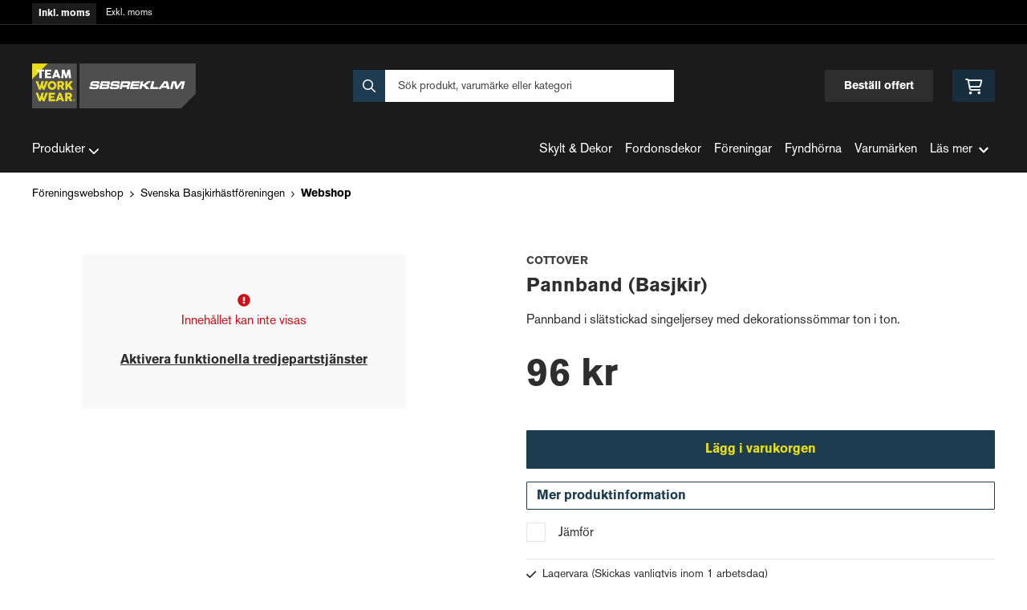

--- FILE ---
content_type: text/html; charset=UTF-8
request_url: https://teamworkwear.sbsreklam.se/produkt/cottover-pannband
body_size: 17994
content:
<!doctype html>
    <html lang="sv">

<head>
    <meta charset="utf-8">
    <meta http-equiv="Content-language" content="sv">
    <meta name="viewport" content="width=device-width,initial-scale=1">
    <meta name="csrf-token" content="7825981575d415ef0d3adfffcb687498">
    <meta name="description" content="Köp Pannband (Basjkir) från Cottover hos Sbsreklam.se" />
<meta name="title" content="Cottover Pannband (Basjkir) - SBS Reklam" />
<title>Cottover Pannband (Basjkir) - SBS Reklam</title>            <link rel="canonical" href="https://teamworkwear.sbsreklam.se/produkt/cottover-pannband"/>
                            <meta
    property="og:title"
    content="Cottover Pannband (Basjkir)"
/>
<meta property="og:type" content="website"/>
<meta property="og:url" content="https://teamworkwear.sbsreklam.se/produkt/cottover-pannband"/>

<meta property="og:image" content="https://res.cloudinary.com/adaptivemedia/image/upload/w_1024/sbsreklam/products/6190/ay2vcp6ib49rolltzwzk.webp"/>
<meta property="og:site_name" content="SBS Reklam"/>
<meta
    property="og:description"
    content="Köp Pannband (Basjkir) från Cottover hos Sbsreklam.se"
/>

    <link type="text/css" rel="stylesheet" href="/css/themes/teamworkwear/app.css?v=1758608477">
    <link
    rel="apple-touch-icon" sizes="180x180"
    href="https://teamworkwear.sbsreklam.se/images/themes/teamworkwear/favicons/apple-touch-icon.png"
>
<link
    rel="icon" type="image/png" sizes="196x196"
    href="https://teamworkwear.sbsreklam.se/images/themes/teamworkwear/favicons/favicon_196x196.png"
>
<link
    rel="icon" type="image/png" sizes="144x144"
    href="https://teamworkwear.sbsreklam.se/images/themes/teamworkwear/favicons/favicon_144x144.png"
>
<link
    rel="icon" type="image/png" sizes="32x32"
    href="https://teamworkwear.sbsreklam.se/images/themes/teamworkwear/favicons/favicon_32x32.png"
>
<link
    rel="icon" type="image/png" sizes="16x16"
    href="https://teamworkwear.sbsreklam.se/images/themes/teamworkwear/favicons/favicon.ico"
>    <meta name="theme-color" content="#FFFFFF">
        
    <style>
        .lightbox-main-image {
            cursor: pointer;
            max-height: 420px;
        }
    </style>
    
    <link rel="preload" href="/css/lightbox/image-lightbox.min.css" as="style" onload="this.onload=null;this.rel='stylesheet'">
            <link rel="stylesheet" type="text/css" href="/css/printBlade.css" media="print">
    
    <link rel="preload" href="/fontawesome/webfonts/fa-solid-900.woff2" as="font" type="font/woff2" crossorigin>
    <link rel="preload" href="/fontawesome/webfonts/fa-regular-400.woff2" as="font" type="font/woff2" crossorigin>
    
    <link href="/css/fontawesome-all.min.css" rel="stylesheet" />
                            <script defer data-api="/api/pl-event" data-domain="teamworkwear.sbsreklam.se" src="/js/pl.js"></script>
    
    
    <script>
        window.ashop = {
            mobileLogoUrl: '/images/themes/teamworkwear/logo/logo.png',
            logoType: 'logo',
            isMobile: 0,
            levelOneCategoryMenuPrefix: "Allt inom",
            orderedWithTitle: "Andra kunder köpte även",
            themeName: 'teamworkwear',
            siteName: 'SBS Reklam',
            termsUrl: 'https://teamworkwear.sbsreklam.se/sidor/kopvilkor',
            showOrgPriceInPuffs: true,
            checkoutManualPuffs: [],
            productPuffsHasProductTitle: false,
            productPuffsHasShortDescription: false,
            productPuffHasEnergyLabel: false,
            cookieConsentSettingPrefix: 'cookie_consent_v2_0_',
            ecommerceDisabled: false,
            allowedToShowImages: false,
            hideProductStatus: false,
            hidePriceFilter: false,
            hideSearch: false,
            isOfferTheme: false,
            minimumTwoColProductGrid: true,
            customDiscountPercentageBadge: {
                active: false,
                image: '',
            },
            showMobileLoginLink: true,
            searchInputPlaceholderText: 'Sök produkt, varumärke eller kategori',
            hideMicroBannerCloseBtn: false,
            stickyMicroBanner: false,
        }
    </script>

    <script>
    window.ashop.themeOptionLogo = 'https://teamworkwear.sbsreklam.se/assets/uploads/theme_options/store_logo/5338sbsreklam400.png';
</script>
        </head>

<body
    class="h-full font-primary antialiased leading-normal bg-white"
>
    
    <div id="app" v-cloak>
        <a
            href="#content"
            class="opacity-0 focus:opacity-100 absolute pin-t pin-l bg-utility-darker font-semibold text-white mt-md ml-md py-sm px-lg hidden lg:block"
            tabindex="0"
            style="z-index: 60;"
        >
            Hoppa till huvudinnehåll
            <i class="fas fa-arrow-down ml-sm"></i>
        </a>
        <div class="min-h-screen w-full mx-auto flex flex-col overflow-x-hidden scrolling-touch">
            <div class="header hidden lg:block">
    <header class="w-full">
                                    <div class="vat-bar">
    <div class="container flex">
        <a
            href="https://teamworkwear.sbsreklam.se/moms/privat?return=https://teamworkwear.sbsreklam.se/produkt/cottover-pannband"
            title="Alla priser visas inkl. moms"
            class="vat-link is-active"
        >Inkl. moms</a>
        <a
            href="https://teamworkwear.sbsreklam.se/moms/foretag?return=https://teamworkwear.sbsreklam.se/produkt/cottover-pannband"
            title="Klicka för att visa priser exkl. moms"
            class="vat-link "
        >Exkl. moms</a>
    </div>
</div>
                        <div class="top-bar">
    <div class="container">
        <div class="top-bar-content flex items-center">
            <div class="md:flex md:items-center">
            </div>

            <div class="flex items-center">
                
                <div class="p-sm pr-0 flex justify-end items-baseline">
    
    
    
    

    
    </div>

                            </div>
        </div>
    </div>
</div>
            <div class="top-header">
                <div class="container">
                    <div class="relative flex items-center py-xl">
                        <div class="flex-1">
                            <a href="/" class="logo flex items-center w-full">
    <img src="https://teamworkwear.sbsreklam.se/assets/uploads/theme_options/store_logo/5338sbsreklam400.png" alt="" />
</a>
                        </div>
                        <div class="flex-1">
                            <autocomplete-search></autocomplete-search>
                        </div>
                        <div class="flex-1 flex justify-end">
                            <a href="/sidor/bestall-offert" class="top-header-btn">
       Beställ offert
    </a>
                            <cart-toggler :cart-has-content="false"></cart-toggler>
        <product-added-alert></product-added-alert>
                            </div>
                    </div>
                </div>
            </div>
            </header>
    <div class="top-menu sticky-top-menu">
        <nav role="navigation" class="w-full">
            <div class="container">
                <div
                    class=""
                >
                    <ul class="top-menu-links mb-0 list-reset flex items-center justify-start w-full">
                        <category-dropdown
    :categories="[{&quot;name&quot;:&quot;Produkter&quot;,&quot;url&quot;:null,&quot;childs&quot;:{&quot;0&quot;:{&quot;name&quot;:&quot;Arbetskl\u00e4der&quot;,&quot;url&quot;:&quot;https:\/\/teamworkwear.sbsreklam.se\/kategori\/135\/arbetsklader&quot;,&quot;childs&quot;:[{&quot;name&quot;:&quot;Arbetsbyxor&quot;,&quot;url&quot;:&quot;https:\/\/teamworkwear.sbsreklam.se\/kategori\/140\/arbetsbyxor&quot;,&quot;childs&quot;:[{&quot;name&quot;:&quot;Arbetsshorts&quot;,&quot;url&quot;:&quot;https:\/\/teamworkwear.sbsreklam.se\/kategori\/181\/arbetsshorts&quot;,&quot;parent_category_image&quot;:&quot;&quot;},{&quot;name&quot;:&quot;Hantverksbyxor&quot;,&quot;url&quot;:&quot;https:\/\/teamworkwear.sbsreklam.se\/kategori\/182\/hantverksbyxor&quot;,&quot;parent_category_image&quot;:&quot;&quot;},{&quot;name&quot;:&quot;Servicebyxor&quot;,&quot;url&quot;:&quot;https:\/\/teamworkwear.sbsreklam.se\/kategori\/184\/servicebyxor&quot;,&quot;parent_category_image&quot;:&quot;&quot;},{&quot;name&quot;:&quot;Skalbyxor&quot;,&quot;url&quot;:&quot;https:\/\/teamworkwear.sbsreklam.se\/kategori\/185\/skalbyxor&quot;,&quot;parent_category_image&quot;:&quot;&quot;},{&quot;name&quot;:&quot;Piratbyxor&quot;,&quot;url&quot;:&quot;https:\/\/teamworkwear.sbsreklam.se\/kategori\/362\/piratbyxor&quot;,&quot;parent_category_image&quot;:&quot;&quot;},{&quot;name&quot;:&quot;M\u00e5larbyxor&quot;,&quot;url&quot;:&quot;https:\/\/teamworkwear.sbsreklam.se\/kategori\/359\/malarbyxor&quot;,&quot;parent_category_image&quot;:&quot;&quot;}]},{&quot;name&quot;:&quot;Arbetsjackor&quot;,&quot;url&quot;:&quot;https:\/\/teamworkwear.sbsreklam.se\/kategori\/141\/arbetsjackor&quot;,&quot;childs&quot;:[{&quot;name&quot;:&quot;Fleecejackor&quot;,&quot;url&quot;:&quot;https:\/\/teamworkwear.sbsreklam.se\/kategori\/187\/fleecejackor&quot;,&quot;parent_category_image&quot;:&quot;&quot;},{&quot;name&quot;:&quot;Skaljackor&quot;,&quot;url&quot;:&quot;https:\/\/teamworkwear.sbsreklam.se\/kategori\/189\/skaljackor&quot;,&quot;parent_category_image&quot;:&quot;&quot;},{&quot;name&quot;:&quot;Softshelljackor&quot;,&quot;url&quot;:&quot;https:\/\/teamworkwear.sbsreklam.se\/kategori\/190\/softshelljackor&quot;,&quot;parent_category_image&quot;:&quot;&quot;},{&quot;name&quot;:&quot;Vinterjackor&quot;,&quot;url&quot;:&quot;https:\/\/teamworkwear.sbsreklam.se\/kategori\/191\/vinterjackor&quot;,&quot;parent_category_image&quot;:&quot;&quot;},{&quot;name&quot;:&quot;Hybridjackor&quot;,&quot;url&quot;:&quot;https:\/\/teamworkwear.sbsreklam.se\/kategori\/360\/hybridjackor&quot;,&quot;parent_category_image&quot;:&quot;&quot;}]},{&quot;name&quot;:&quot;Arbetsskjortor&quot;,&quot;url&quot;:&quot;https:\/\/teamworkwear.sbsreklam.se\/kategori\/143\/arbetsskjortor&quot;,&quot;childs&quot;:[{&quot;name&quot;:&quot;Alla Arbetsskjortor&quot;,&quot;url&quot;:&quot;https:\/\/teamworkwear.sbsreklam.se\/kategori\/193\/alla-arbetsskjortor&quot;,&quot;parent_category_image&quot;:&quot;&quot;}]},{&quot;name&quot;:&quot;Arbetstr\u00f6jor&quot;,&quot;url&quot;:&quot;https:\/\/teamworkwear.sbsreklam.se\/kategori\/144\/arbetstrojor&quot;,&quot;childs&quot;:[{&quot;name&quot;:&quot;Hoodies&quot;,&quot;url&quot;:&quot;https:\/\/teamworkwear.sbsreklam.se\/kategori\/194\/hoodies&quot;,&quot;parent_category_image&quot;:&quot;&quot;},{&quot;name&quot;:&quot;Pik\u00e9tr\u00f6jor&quot;,&quot;url&quot;:&quot;https:\/\/teamworkwear.sbsreklam.se\/kategori\/195\/piketrojor&quot;,&quot;parent_category_image&quot;:&quot;&quot;},{&quot;name&quot;:&quot;Sweatshirts&quot;,&quot;url&quot;:&quot;https:\/\/teamworkwear.sbsreklam.se\/kategori\/196\/sweatshirts&quot;,&quot;parent_category_image&quot;:&quot;&quot;},{&quot;name&quot;:&quot;T-shirts&quot;,&quot;url&quot;:&quot;https:\/\/teamworkwear.sbsreklam.se\/kategori\/197\/t-shirts&quot;,&quot;parent_category_image&quot;:&quot;&quot;},{&quot;name&quot;:&quot;Fleecetr\u00f6jor&quot;,&quot;url&quot;:&quot;https:\/\/teamworkwear.sbsreklam.se\/kategori\/286\/fleecetrojor&quot;,&quot;parent_category_image&quot;:&quot;&quot;},{&quot;name&quot;:&quot;Mellanlager&quot;,&quot;url&quot;:&quot;https:\/\/teamworkwear.sbsreklam.se\/kategori\/361\/mellanlager&quot;,&quot;parent_category_image&quot;:&quot;&quot;},{&quot;name&quot;:&quot;Funktionstr\u00f6jor&quot;,&quot;url&quot;:&quot;https:\/\/teamworkwear.sbsreklam.se\/kategori\/420\/funktionstrojor&quot;,&quot;parent_category_image&quot;:&quot;&quot;}]},{&quot;name&quot;:&quot;Arbetsv\u00e4star&quot;,&quot;url&quot;:&quot;https:\/\/teamworkwear.sbsreklam.se\/kategori\/145\/arbetsvastar&quot;,&quot;childs&quot;:[{&quot;name&quot;:&quot;Alla Arbetsv\u00e4star&quot;,&quot;url&quot;:&quot;https:\/\/teamworkwear.sbsreklam.se\/kategori\/198\/alla-arbetsvastar&quot;,&quot;parent_category_image&quot;:&quot;&quot;}]},{&quot;name&quot;:&quot;Underkl\u00e4der&quot;,&quot;url&quot;:&quot;https:\/\/teamworkwear.sbsreklam.se\/kategori\/151\/underklader&quot;,&quot;childs&quot;:[{&quot;name&quot;:&quot;Alla Underkl\u00e4der&quot;,&quot;url&quot;:&quot;https:\/\/teamworkwear.sbsreklam.se\/kategori\/209\/alla-underklader&quot;,&quot;parent_category_image&quot;:&quot;&quot;}]},{&quot;name&quot;:&quot;Varselkl\u00e4der&quot;,&quot;url&quot;:&quot;https:\/\/teamworkwear.sbsreklam.se\/kategori\/152\/varselklader&quot;,&quot;childs&quot;:[{&quot;name&quot;:&quot;Varselbyxor&quot;,&quot;url&quot;:&quot;https:\/\/teamworkwear.sbsreklam.se\/kategori\/210\/varselbyxor&quot;,&quot;parent_category_image&quot;:&quot;&quot;},{&quot;name&quot;:&quot;Varseljackor&quot;,&quot;url&quot;:&quot;https:\/\/teamworkwear.sbsreklam.se\/kategori\/211\/varseljackor&quot;,&quot;parent_category_image&quot;:&quot;&quot;},{&quot;name&quot;:&quot;Varselshorts&quot;,&quot;url&quot;:&quot;https:\/\/teamworkwear.sbsreklam.se\/kategori\/212\/varselshorts&quot;,&quot;parent_category_image&quot;:&quot;&quot;},{&quot;name&quot;:&quot;Varseltr\u00f6jor&quot;,&quot;url&quot;:&quot;https:\/\/teamworkwear.sbsreklam.se\/kategori\/213\/varseltrojor&quot;,&quot;parent_category_image&quot;:&quot;&quot;},{&quot;name&quot;:&quot;Varsel T-shirts&quot;,&quot;url&quot;:&quot;https:\/\/teamworkwear.sbsreklam.se\/kategori\/214\/varsel-t-shirts&quot;,&quot;parent_category_image&quot;:&quot;&quot;},{&quot;name&quot;:&quot;Varsel Regnkl\u00e4der&quot;,&quot;url&quot;:&quot;https:\/\/teamworkwear.sbsreklam.se\/kategori\/423\/varsel-regnklader&quot;,&quot;parent_category_image&quot;:&quot;&quot;},{&quot;name&quot;:&quot;Varsel Skalkl\u00e4der&quot;,&quot;url&quot;:&quot;https:\/\/teamworkwear.sbsreklam.se\/kategori\/425\/varsel-skalklader&quot;,&quot;parent_category_image&quot;:&quot;&quot;}]},{&quot;name&quot;:&quot;Regnkl\u00e4der&quot;,&quot;url&quot;:&quot;https:\/\/teamworkwear.sbsreklam.se\/kategori\/150\/regnklader&quot;,&quot;childs&quot;:[{&quot;name&quot;:&quot;Regnbyxor&quot;,&quot;url&quot;:&quot;https:\/\/teamworkwear.sbsreklam.se\/kategori\/206\/regnbyxor&quot;,&quot;parent_category_image&quot;:&quot;&quot;},{&quot;name&quot;:&quot;Regnjackor&quot;,&quot;url&quot;:&quot;https:\/\/teamworkwear.sbsreklam.se\/kategori\/207\/regnjackor&quot;,&quot;parent_category_image&quot;:&quot;&quot;}]},{&quot;name&quot;:&quot;Accessoarer&quot;,&quot;url&quot;:&quot;https:\/\/teamworkwear.sbsreklam.se\/kategori\/283\/accessoarer&quot;,&quot;childs&quot;:[{&quot;name&quot;:&quot;B\u00e4lten&quot;,&quot;url&quot;:&quot;https:\/\/teamworkwear.sbsreklam.se\/kategori\/287\/balten&quot;,&quot;parent_category_image&quot;:&quot;&quot;},{&quot;name&quot;:&quot;M\u00f6ssor&quot;,&quot;url&quot;:&quot;https:\/\/teamworkwear.sbsreklam.se\/kategori\/289\/mossor-3&quot;,&quot;parent_category_image&quot;:&quot;&quot;},{&quot;name&quot;:&quot;H\u00e4ngslen&quot;,&quot;url&quot;:&quot;https:\/\/teamworkwear.sbsreklam.se\/kategori\/332\/hangslen&quot;,&quot;parent_category_image&quot;:&quot;&quot;},{&quot;name&quot;:&quot;Verktyg&quot;,&quot;url&quot;:&quot;https:\/\/teamworkwear.sbsreklam.se\/kategori\/426\/verktyg&quot;,&quot;parent_category_image&quot;:&quot;&quot;}]},{&quot;name&quot;:&quot;Damkl\u00e4der&quot;,&quot;url&quot;:&quot;https:\/\/teamworkwear.sbsreklam.se\/kategori\/382\/damklader-2&quot;,&quot;childs&quot;:[{&quot;name&quot;:&quot;Arbetsbyxor dam&quot;,&quot;url&quot;:&quot;https:\/\/teamworkwear.sbsreklam.se\/kategori\/383\/arbetsbyxor-dam-2&quot;,&quot;parent_category_image&quot;:&quot;&quot;},{&quot;name&quot;:&quot;Arbetsjackor dam&quot;,&quot;url&quot;:&quot;https:\/\/teamworkwear.sbsreklam.se\/kategori\/386\/damjackor-2&quot;,&quot;parent_category_image&quot;:&quot;&quot;},{&quot;name&quot;:&quot;Skalbyxor dam&quot;,&quot;url&quot;:&quot;https:\/\/teamworkwear.sbsreklam.se\/kategori\/385\/skalbyxor-dam&quot;,&quot;parent_category_image&quot;:&quot;&quot;},{&quot;name&quot;:&quot;Varselbyxor dam&quot;,&quot;url&quot;:&quot;https:\/\/teamworkwear.sbsreklam.se\/kategori\/384\/varselbyxor-dam&quot;,&quot;parent_category_image&quot;:&quot;&quot;},{&quot;name&quot;:&quot;Varseljackor dam&quot;,&quot;url&quot;:&quot;https:\/\/teamworkwear.sbsreklam.se\/kategori\/394\/varseljackor-dam&quot;,&quot;parent_category_image&quot;:&quot;&quot;},{&quot;name&quot;:&quot;Servicebyxor dam&quot;,&quot;url&quot;:&quot;https:\/\/teamworkwear.sbsreklam.se\/kategori\/395\/servicebyxor-dam&quot;,&quot;parent_category_image&quot;:&quot;&quot;}]}]},&quot;1&quot;:{&quot;name&quot;:&quot;Arbetshandskar&quot;,&quot;url&quot;:&quot;https:\/\/teamworkwear.sbsreklam.se\/kategori\/136\/arbetshandskar&quot;,&quot;childs&quot;:[{&quot;name&quot;:&quot;Sk\u00e4rskyddshandskar&quot;,&quot;url&quot;:&quot;https:\/\/teamworkwear.sbsreklam.se\/kategori\/157\/skarskyddshandskar&quot;,&quot;childs&quot;:[{&quot;name&quot;:&quot;Alla Sk\u00e4rskyddshandskar&quot;,&quot;url&quot;:&quot;https:\/\/teamworkwear.sbsreklam.se\/kategori\/219\/alla-skarskyddshandskar&quot;,&quot;parent_category_image&quot;:&quot;&quot;}]},{&quot;name&quot;:&quot;Vinterhandskar&quot;,&quot;url&quot;:&quot;https:\/\/teamworkwear.sbsreklam.se\/kategori\/158\/vinterhandskar&quot;,&quot;childs&quot;:[{&quot;name&quot;:&quot;Alla Vinterhandskar&quot;,&quot;url&quot;:&quot;https:\/\/teamworkwear.sbsreklam.se\/kategori\/220\/alla-vinterhandskar&quot;,&quot;parent_category_image&quot;:&quot;&quot;}]},{&quot;name&quot;:&quot;Montagehandskar&quot;,&quot;url&quot;:&quot;https:\/\/teamworkwear.sbsreklam.se\/kategori\/155\/montagehandskar&quot;,&quot;childs&quot;:[{&quot;name&quot;:&quot;Alla Montagehandskar&quot;,&quot;url&quot;:&quot;https:\/\/teamworkwear.sbsreklam.se\/kategori\/217\/alla-montagehandskar&quot;,&quot;parent_category_image&quot;:&quot;&quot;}]},{&quot;name&quot;:&quot;Eng\u00e5ngshandskar&quot;,&quot;url&quot;:&quot;https:\/\/teamworkwear.sbsreklam.se\/kategori\/153\/engangshandskar&quot;,&quot;childs&quot;:[{&quot;name&quot;:&quot;Alla Eng\u00e5ngshandskar&quot;,&quot;url&quot;:&quot;https:\/\/teamworkwear.sbsreklam.se\/kategori\/215\/alla-engangshandskar&quot;,&quot;parent_category_image&quot;:&quot;&quot;}]},{&quot;name&quot;:&quot;Arbetshandskar&quot;,&quot;url&quot;:&quot;https:\/\/teamworkwear.sbsreklam.se\/kategori\/180\/arbetshandskar-2&quot;,&quot;childs&quot;:[{&quot;name&quot;:&quot;Alla Arbetshandskar&quot;,&quot;url&quot;:&quot;https:\/\/teamworkwear.sbsreklam.se\/kategori\/268\/alla-arbetshandskar&quot;,&quot;parent_category_image&quot;:&quot;&quot;}]},{&quot;name&quot;:&quot;Allroundhanskar&quot;,&quot;url&quot;:&quot;https:\/\/teamworkwear.sbsreklam.se\/kategori\/454\/allroundhanskar&quot;,&quot;childs&quot;:[{&quot;name&quot;:&quot;Alla Allroundhanskar&quot;,&quot;url&quot;:&quot;https:\/\/teamworkwear.sbsreklam.se\/kategori\/455\/alla-allroundhanskar&quot;,&quot;parent_category_image&quot;:&quot;&quot;}]},{&quot;name&quot;:&quot;Vibrationshandskar&quot;,&quot;url&quot;:&quot;https:\/\/teamworkwear.sbsreklam.se\/kategori\/456\/vibrationshandskar&quot;,&quot;childs&quot;:[{&quot;name&quot;:&quot;Alla Vibrationshandskar&quot;,&quot;url&quot;:&quot;https:\/\/teamworkwear.sbsreklam.se\/kategori\/457\/alla-vibrationshandskar&quot;,&quot;parent_category_image&quot;:&quot;&quot;}]},{&quot;name&quot;:&quot;Textilhandskar&quot;,&quot;url&quot;:&quot;https:\/\/teamworkwear.sbsreklam.se\/kategori\/458\/textilhandskar&quot;,&quot;childs&quot;:[{&quot;name&quot;:&quot;Liner&quot;,&quot;url&quot;:&quot;https:\/\/teamworkwear.sbsreklam.se\/kategori\/459\/liner&quot;,&quot;parent_category_image&quot;:&quot;&quot;}]}]},&quot;2&quot;:{&quot;name&quot;:&quot;Arbetsskor&quot;,&quot;url&quot;:&quot;https:\/\/teamworkwear.sbsreklam.se\/kategori\/137\/arbetsskor&quot;,&quot;childs&quot;:[{&quot;name&quot;:&quot;Skyddsk\u00e4ngor&quot;,&quot;url&quot;:&quot;https:\/\/teamworkwear.sbsreklam.se\/kategori\/161\/skyddskangor&quot;,&quot;childs&quot;:[{&quot;name&quot;:&quot;Alla Skyddsk\u00e4ngor&quot;,&quot;url&quot;:&quot;https:\/\/teamworkwear.sbsreklam.se\/kategori\/223\/alla-skyddskangor&quot;,&quot;parent_category_image&quot;:&quot;&quot;}]},{&quot;name&quot;:&quot;Skyddsskor&quot;,&quot;url&quot;:&quot;https:\/\/teamworkwear.sbsreklam.se\/kategori\/159\/skyddsskor&quot;,&quot;childs&quot;:[{&quot;name&quot;:&quot;Alla Skyddsskor&quot;,&quot;url&quot;:&quot;https:\/\/teamworkwear.sbsreklam.se\/kategori\/221\/alla-skyddsskor&quot;,&quot;parent_category_image&quot;:&quot;&quot;}]},{&quot;name&quot;:&quot;Skyddsandaler&quot;,&quot;url&quot;:&quot;https:\/\/teamworkwear.sbsreklam.se\/kategori\/162\/skyddsandaler&quot;,&quot;childs&quot;:[{&quot;name&quot;:&quot;Alla Skyddsandaler&quot;,&quot;url&quot;:&quot;https:\/\/teamworkwear.sbsreklam.se\/kategori\/224\/alla-skyddsandaler&quot;,&quot;parent_category_image&quot;:&quot;&quot;}]},{&quot;name&quot;:&quot;Yrkesskor&quot;,&quot;url&quot;:&quot;https:\/\/teamworkwear.sbsreklam.se\/kategori\/163\/yrkesskor&quot;,&quot;childs&quot;:[{&quot;name&quot;:&quot;Alla Yrkesskor&quot;,&quot;url&quot;:&quot;https:\/\/teamworkwear.sbsreklam.se\/kategori\/225\/alla-yrkesskor&quot;,&quot;parent_category_image&quot;:&quot;&quot;}]},{&quot;name&quot;:&quot;St\u00f6vlar&quot;,&quot;url&quot;:&quot;https:\/\/teamworkwear.sbsreklam.se\/kategori\/165\/stovlar&quot;,&quot;childs&quot;:[{&quot;name&quot;:&quot;Alla St\u00f6vlar&quot;,&quot;url&quot;:&quot;https:\/\/teamworkwear.sbsreklam.se\/kategori\/227\/alla-stovlar&quot;,&quot;parent_category_image&quot;:&quot;&quot;}]},{&quot;name&quot;:&quot;Sulor&quot;,&quot;url&quot;:&quot;https:\/\/teamworkwear.sbsreklam.se\/kategori\/166\/sulor&quot;,&quot;childs&quot;:[{&quot;name&quot;:&quot;Alla Sulor&quot;,&quot;url&quot;:&quot;https:\/\/teamworkwear.sbsreklam.se\/kategori\/228\/alla-sulor&quot;,&quot;parent_category_image&quot;:&quot;&quot;}]},{&quot;name&quot;:&quot;Strumpor&quot;,&quot;url&quot;:&quot;https:\/\/teamworkwear.sbsreklam.se\/kategori\/167\/strumpor&quot;,&quot;childs&quot;:[{&quot;name&quot;:&quot;Alla Strumpor&quot;,&quot;url&quot;:&quot;https:\/\/teamworkwear.sbsreklam.se\/kategori\/229\/alla-strumpor&quot;,&quot;parent_category_image&quot;:&quot;&quot;}]}]},&quot;3&quot;:{&quot;name&quot;:&quot;Personligt Skydd&quot;,&quot;url&quot;:&quot;https:\/\/teamworkwear.sbsreklam.se\/kategori\/138\/personligt-skydd&quot;,&quot;childs&quot;:[{&quot;name&quot;:&quot;Fallskydd&quot;,&quot;url&quot;:&quot;https:\/\/teamworkwear.sbsreklam.se\/kategori\/170\/fallskydd&quot;,&quot;childs&quot;:[{&quot;name&quot;:&quot;Alla Fallskydd&quot;,&quot;url&quot;:&quot;https:\/\/teamworkwear.sbsreklam.se\/kategori\/232\/alla-fallskydd&quot;,&quot;parent_category_image&quot;:&quot;&quot;}]},{&quot;name&quot;:&quot;F\u00f6rsta hj\u00e4lpen&quot;,&quot;url&quot;:&quot;https:\/\/teamworkwear.sbsreklam.se\/kategori\/171\/forsta-hjalpen&quot;,&quot;childs&quot;:[{&quot;name&quot;:&quot;Alla F\u00f6rsta hj\u00e4lpen-produkter&quot;,&quot;url&quot;:&quot;https:\/\/teamworkwear.sbsreklam.se\/kategori\/233\/alla-forsta-hjalpen-produkter&quot;,&quot;parent_category_image&quot;:&quot;&quot;}]},{&quot;name&quot;:&quot;H\u00f6rselskydd&quot;,&quot;url&quot;:&quot;https:\/\/teamworkwear.sbsreklam.se\/kategori\/173\/horselskydd&quot;,&quot;childs&quot;:[{&quot;name&quot;:&quot;Alla H\u00f6rselskydd&quot;,&quot;url&quot;:&quot;https:\/\/teamworkwear.sbsreklam.se\/kategori\/235\/alla-horselskydd&quot;,&quot;parent_category_image&quot;:&quot;&quot;}]},{&quot;name&quot;:&quot;Kn\u00e4skydd&quot;,&quot;url&quot;:&quot;https:\/\/teamworkwear.sbsreklam.se\/kategori\/174\/knaskydd&quot;,&quot;childs&quot;:[{&quot;name&quot;:&quot;Alla Kn\u00e4skydd&quot;,&quot;url&quot;:&quot;https:\/\/teamworkwear.sbsreklam.se\/kategori\/236\/alla-knaskydd&quot;,&quot;parent_category_image&quot;:&quot;&quot;}]},{&quot;name&quot;:&quot;\u00d6gonskydd&quot;,&quot;url&quot;:&quot;https:\/\/teamworkwear.sbsreklam.se\/kategori\/176\/ogonskydd&quot;,&quot;childs&quot;:[{&quot;name&quot;:&quot;Alla \u00d6gonskydd&quot;,&quot;url&quot;:&quot;https:\/\/teamworkwear.sbsreklam.se\/kategori\/238\/alla-ogonskydd&quot;,&quot;parent_category_image&quot;:&quot;&quot;}]},{&quot;name&quot;:&quot;Skyddshj\u00e4lmar&quot;,&quot;url&quot;:&quot;https:\/\/teamworkwear.sbsreklam.se\/kategori\/175\/skyddshjalmar&quot;,&quot;childs&quot;:[{&quot;name&quot;:&quot;Alla Skyddshj\u00e4lmar&quot;,&quot;url&quot;:&quot;https:\/\/teamworkwear.sbsreklam.se\/kategori\/237\/alla-skyddshjalmar&quot;,&quot;parent_category_image&quot;:&quot;&quot;}]},{&quot;name&quot;:&quot;Tillbeh\u00f6r personligt skydd&quot;,&quot;url&quot;:&quot;https:\/\/teamworkwear.sbsreklam.se\/kategori\/177\/tillbehor-personligt-skydd&quot;,&quot;childs&quot;:[{&quot;name&quot;:&quot;Alla tillbeh\u00f6r inom personligt skydd&quot;,&quot;url&quot;:&quot;https:\/\/teamworkwear.sbsreklam.se\/kategori\/239\/alla-tillbehor-inom-personligt-skydd&quot;,&quot;parent_category_image&quot;:&quot;&quot;}]},{&quot;name&quot;:&quot;Pannlampor&quot;,&quot;url&quot;:&quot;https:\/\/teamworkwear.sbsreklam.se\/kategori\/371\/pannlampor&quot;,&quot;childs&quot;:[{&quot;name&quot;:&quot;Alla Pannlampor&quot;,&quot;url&quot;:&quot;https:\/\/teamworkwear.sbsreklam.se\/kategori\/372\/alla-pannlampor&quot;,&quot;parent_category_image&quot;:&quot;&quot;}]}]},&quot;4&quot;:{&quot;name&quot;:&quot;Profil&quot;,&quot;url&quot;:&quot;https:\/\/teamworkwear.sbsreklam.se\/kategori\/139\/profil&quot;,&quot;childs&quot;:[{&quot;name&quot;:&quot;Profilprodukter&quot;,&quot;url&quot;:&quot;https:\/\/teamworkwear.sbsreklam.se\/kategori\/179\/profilprodukter&quot;,&quot;childs&quot;:[{&quot;name&quot;:&quot;Fritid &amp; N\u00f6je&quot;,&quot;url&quot;:&quot;https:\/\/teamworkwear.sbsreklam.se\/kategori\/290\/fritid-noje&quot;,&quot;parent_category_image&quot;:&quot;&quot;},{&quot;name&quot;:&quot;G\u00e5vokort&quot;,&quot;url&quot;:&quot;https:\/\/teamworkwear.sbsreklam.se\/kategori\/255\/gavokort&quot;,&quot;parent_category_image&quot;:&quot;&quot;},{&quot;name&quot;:&quot;Hem &amp; K\u00f6k&quot;,&quot;url&quot;:&quot;https:\/\/teamworkwear.sbsreklam.se\/kategori\/291\/hem-kok&quot;,&quot;parent_category_image&quot;:&quot;&quot;},{&quot;name&quot;:&quot;Profils\u00e4kerhet&quot;,&quot;url&quot;:&quot;https:\/\/teamworkwear.sbsreklam.se\/kategori\/261\/profilsakerhet&quot;,&quot;parent_category_image&quot;:&quot;&quot;},{&quot;name&quot;:&quot;Reklamgodis &amp; Dryck&quot;,&quot;url&quot;:&quot;https:\/\/teamworkwear.sbsreklam.se\/kategori\/265\/reklamgodis-dryck&quot;,&quot;parent_category_image&quot;:&quot;&quot;},{&quot;name&quot;:&quot;Kylv\u00e4skor&quot;,&quot;url&quot;:&quot;https:\/\/teamworkwear.sbsreklam.se\/kategori\/428\/kylvaskor&quot;,&quot;parent_category_image&quot;:&quot;&quot;},{&quot;name&quot;:&quot;Sport &amp; Weekendv\u00e4skor&quot;,&quot;url&quot;:&quot;https:\/\/teamworkwear.sbsreklam.se\/kategori\/429\/sport-weekendvaskor&quot;,&quot;parent_category_image&quot;:&quot;&quot;},{&quot;name&quot;:&quot;Ryggs\u00e4ckar&quot;,&quot;url&quot;:&quot;https:\/\/teamworkwear.sbsreklam.se\/kategori\/430\/ryggsackar&quot;,&quot;parent_category_image&quot;:&quot;&quot;},{&quot;name&quot;:&quot;Kassar&quot;,&quot;url&quot;:&quot;https:\/\/teamworkwear.sbsreklam.se\/kategori\/480\/kassar&quot;,&quot;parent_category_image&quot;:&quot;&quot;},{&quot;name&quot;:&quot;Termosar&quot;,&quot;url&quot;:&quot;https:\/\/teamworkwear.sbsreklam.se\/kategori\/478\/termosar&quot;,&quot;parent_category_image&quot;:&quot;&quot;},{&quot;name&quot;:&quot;Dryckesflaskor&quot;,&quot;url&quot;:&quot;https:\/\/teamworkwear.sbsreklam.se\/kategori\/479\/vattenflaskor&quot;,&quot;parent_category_image&quot;:&quot;&quot;},{&quot;name&quot;:&quot;Julg\u00e5vor&quot;,&quot;url&quot;:&quot;https:\/\/teamworkwear.sbsreklam.se\/kategori\/481\/julgavor&quot;,&quot;parent_category_image&quot;:&quot;&quot;},{&quot;name&quot;:&quot;Trolleys&quot;,&quot;url&quot;:&quot;https:\/\/teamworkwear.sbsreklam.se\/kategori\/482\/trolleys&quot;,&quot;parent_category_image&quot;:&quot;&quot;}]},{&quot;name&quot;:&quot;Jackor\/V\u00e4star&quot;,&quot;url&quot;:&quot;https:\/\/teamworkwear.sbsreklam.se\/kategori\/466\/jackor-2&quot;,&quot;childs&quot;:[{&quot;name&quot;:&quot;Fleece&quot;,&quot;url&quot;:&quot;https:\/\/teamworkwear.sbsreklam.se\/kategori\/422\/profil-fleece&quot;,&quot;parent_category_image&quot;:&quot;&quot;},{&quot;name&quot;:&quot;V\u00e4star&quot;,&quot;url&quot;:&quot;https:\/\/teamworkwear.sbsreklam.se\/kategori\/449\/vastar&quot;,&quot;parent_category_image&quot;:&quot;&quot;},{&quot;name&quot;:&quot;Ofodrade&quot;,&quot;url&quot;:&quot;https:\/\/teamworkwear.sbsreklam.se\/kategori\/463\/jackor-ofodrade&quot;,&quot;parent_category_image&quot;:&quot;&quot;},{&quot;name&quot;:&quot;L\u00e4ttvikt&quot;,&quot;url&quot;:&quot;https:\/\/teamworkwear.sbsreklam.se\/kategori\/450\/lattviktsjackor&quot;,&quot;parent_category_image&quot;:&quot;&quot;},{&quot;name&quot;:&quot;Skal&quot;,&quot;url&quot;:&quot;https:\/\/teamworkwear.sbsreklam.se\/kategori\/448\/skaljackor-2&quot;,&quot;parent_category_image&quot;:&quot;&quot;},{&quot;name&quot;:&quot;Softshell&quot;,&quot;url&quot;:&quot;https:\/\/teamworkwear.sbsreklam.se\/kategori\/462\/jacko-softshell&quot;,&quot;parent_category_image&quot;:&quot;&quot;},{&quot;name&quot;:&quot;Vinter&quot;,&quot;url&quot;:&quot;https:\/\/teamworkwear.sbsreklam.se\/kategori\/451\/jackor&quot;,&quot;parent_category_image&quot;:&quot;&quot;}]},{&quot;name&quot;:&quot;\u00d6verdelar&quot;,&quot;url&quot;:&quot;https:\/\/teamworkwear.sbsreklam.se\/kategori\/468\/overdelar&quot;,&quot;childs&quot;:[{&quot;name&quot;:&quot;T-shirt &amp; Top&quot;,&quot;url&quot;:&quot;https:\/\/teamworkwear.sbsreklam.se\/kategori\/447\/t-shirt-top&quot;,&quot;parent_category_image&quot;:&quot;&quot;},{&quot;name&quot;:&quot;Pik\u00e9er&quot;,&quot;url&quot;:&quot;https:\/\/teamworkwear.sbsreklam.se\/kategori\/453\/pikeer&quot;,&quot;parent_category_image&quot;:&quot;&quot;},{&quot;name&quot;:&quot;Sweatshirts&quot;,&quot;url&quot;:&quot;https:\/\/teamworkwear.sbsreklam.se\/kategori\/464\/trojor-2&quot;,&quot;parent_category_image&quot;:&quot;&quot;},{&quot;name&quot;:&quot;Cardingans \/ FullZip&quot;,&quot;url&quot;:&quot;https:\/\/teamworkwear.sbsreklam.se\/kategori\/465\/cardingans&quot;,&quot;parent_category_image&quot;:&quot;&quot;},{&quot;name&quot;:&quot;Hoodar&quot;,&quot;url&quot;:&quot;https:\/\/teamworkwear.sbsreklam.se\/kategori\/438\/profil-hoodar&quot;,&quot;parent_category_image&quot;:&quot;&quot;},{&quot;name&quot;:&quot;Mellanlager&quot;,&quot;url&quot;:&quot;https:\/\/teamworkwear.sbsreklam.se\/kategori\/419\/profil-mellanlager&quot;,&quot;parent_category_image&quot;:&quot;&quot;},{&quot;name&quot;:&quot;Stickat&quot;,&quot;url&quot;:&quot;https:\/\/teamworkwear.sbsreklam.se\/kategori\/418\/profil-stickat&quot;,&quot;parent_category_image&quot;:&quot;&quot;},{&quot;name&quot;:&quot;Skjortor&quot;,&quot;url&quot;:&quot;https:\/\/teamworkwear.sbsreklam.se\/kategori\/472\/skjortor&quot;,&quot;parent_category_image&quot;:&quot;&quot;}]},{&quot;name&quot;:&quot;Byxor&quot;,&quot;url&quot;:&quot;https:\/\/teamworkwear.sbsreklam.se\/kategori\/470\/byxor-3&quot;,&quot;childs&quot;:[{&quot;name&quot;:&quot;Byxor&quot;,&quot;url&quot;:&quot;https:\/\/teamworkwear.sbsreklam.se\/kategori\/444\/byxor-2&quot;,&quot;parent_category_image&quot;:&quot;&quot;}]},{&quot;name&quot;:&quot;Sport\/Tr\u00e4ning&quot;,&quot;url&quot;:&quot;https:\/\/teamworkwear.sbsreklam.se\/kategori\/469\/sporttraning&quot;,&quot;childs&quot;:[{&quot;name&quot;:&quot;T-shirts&quot;,&quot;url&quot;:&quot;https:\/\/teamworkwear.sbsreklam.se\/kategori\/421\/profil-sporttraning&quot;,&quot;parent_category_image&quot;:&quot;&quot;}]},{&quot;name&quot;:&quot;Accessoarer&quot;,&quot;url&quot;:&quot;https:\/\/teamworkwear.sbsreklam.se\/kategori\/476\/accessoarer-2&quot;,&quot;childs&quot;:[{&quot;name&quot;:&quot;Beanies&quot;,&quot;url&quot;:&quot;https:\/\/teamworkwear.sbsreklam.se\/kategori\/432\/beanies&quot;,&quot;parent_category_image&quot;:&quot;&quot;},{&quot;name&quot;:&quot;Vinterm\u00f6ssor&quot;,&quot;url&quot;:&quot;https:\/\/teamworkwear.sbsreklam.se\/kategori\/434\/vinter&quot;,&quot;parent_category_image&quot;:&quot;&quot;},{&quot;name&quot;:&quot;Pannband&quot;,&quot;url&quot;:&quot;https:\/\/teamworkwear.sbsreklam.se\/kategori\/435\/pannband&quot;,&quot;parent_category_image&quot;:&quot;&quot;},{&quot;name&quot;:&quot;Kepsar&quot;,&quot;url&quot;:&quot;https:\/\/teamworkwear.sbsreklam.se\/kategori\/436\/kepsar-4&quot;,&quot;parent_category_image&quot;:&quot;&quot;},{&quot;name&quot;:&quot;Underst\u00e4ll&quot;,&quot;url&quot;:&quot;https:\/\/teamworkwear.sbsreklam.se\/kategori\/475\/understall&quot;,&quot;parent_category_image&quot;:&quot;&quot;}]}]},&quot;6&quot;:{&quot;name&quot;:&quot;Skyltar &amp; Dekaler&quot;,&quot;url&quot;:&quot;https:\/\/teamworkwear.sbsreklam.se\/kategori\/269\/skoterskylt&quot;,&quot;childs&quot;:[{&quot;name&quot;:&quot;Skoterskyltar &amp; Ledkryss&quot;,&quot;url&quot;:&quot;https:\/\/teamworkwear.sbsreklam.se\/kategori\/270\/varningsskylt&quot;,&quot;childs&quot;:[{&quot;name&quot;:&quot;F\u00f6rbudsskyltar&quot;,&quot;url&quot;:&quot;https:\/\/teamworkwear.sbsreklam.se\/kategori\/299\/forbudsskyltar&quot;,&quot;parent_category_image&quot;:&quot;&quot;},{&quot;name&quot;:&quot;Varningsskyltar&quot;,&quot;url&quot;:&quot;https:\/\/teamworkwear.sbsreklam.se\/kategori\/271\/varningsskyltar&quot;,&quot;parent_category_image&quot;:&quot;&quot;},{&quot;name&quot;:&quot;P\u00e5budsskyltar&quot;,&quot;url&quot;:&quot;https:\/\/teamworkwear.sbsreklam.se\/kategori\/279\/pabudsskyltar&quot;,&quot;parent_category_image&quot;:&quot;&quot;},{&quot;name&quot;:&quot;Informationsskyltar&quot;,&quot;url&quot;:&quot;https:\/\/teamworkwear.sbsreklam.se\/kategori\/300\/informationsskyltar&quot;,&quot;parent_category_image&quot;:&quot;&quot;},{&quot;name&quot;:&quot;Laminerade Skyltar&quot;,&quot;url&quot;:&quot;https:\/\/teamworkwear.sbsreklam.se\/kategori\/298\/laminerade-skyltar&quot;,&quot;parent_category_image&quot;:&quot;&quot;},{&quot;name&quot;:&quot;Ledkryss&quot;,&quot;url&quot;:&quot;https:\/\/teamworkwear.sbsreklam.se\/kategori\/352\/ledkryss&quot;,&quot;parent_category_image&quot;:&quot;\/assets\/uploads\/categories\/352\/orig_ledkryss.png&quot;},{&quot;name&quot;:&quot;Reflextejp&quot;,&quot;url&quot;:&quot;https:\/\/teamworkwear.sbsreklam.se\/kategori\/366\/reflextejp&quot;,&quot;parent_category_image&quot;:&quot;&quot;}]},{&quot;name&quot;:&quot;Utrymning &amp; N\u00f6dskyltar&quot;,&quot;url&quot;:&quot;https:\/\/teamworkwear.sbsreklam.se\/kategori\/320\/utrymning-nodskyltar&quot;,&quot;childs&quot;:[{&quot;name&quot;:&quot;Utrymning&quot;,&quot;url&quot;:&quot;https:\/\/teamworkwear.sbsreklam.se\/kategori\/321\/skyltar&quot;,&quot;parent_category_image&quot;:&quot;&quot;},{&quot;name&quot;:&quot;Brand&quot;,&quot;url&quot;:&quot;https:\/\/teamworkwear.sbsreklam.se\/kategori\/322\/brand&quot;,&quot;parent_category_image&quot;:&quot;&quot;},{&quot;name&quot;:&quot;F\u00f6rsta Hj\u00e4lpen&quot;,&quot;url&quot;:&quot;https:\/\/teamworkwear.sbsreklam.se\/kategori\/323\/forsta-hjalpen-2&quot;,&quot;parent_category_image&quot;:&quot;&quot;},{&quot;name&quot;:&quot;N\u00f6dskyltar&quot;,&quot;url&quot;:&quot;https:\/\/teamworkwear.sbsreklam.se\/kategori\/324\/nodskyltar&quot;,&quot;parent_category_image&quot;:&quot;&quot;}]},{&quot;name&quot;:&quot;Diverse Skyltar&quot;,&quot;url&quot;:&quot;https:\/\/teamworkwear.sbsreklam.se\/kategori\/327\/informationsskyltar-2&quot;,&quot;childs&quot;:[{&quot;name&quot;:&quot;Informationsskyltar&quot;,&quot;url&quot;:&quot;https:\/\/teamworkwear.sbsreklam.se\/kategori\/328\/information&quot;,&quot;parent_category_image&quot;:&quot;\/assets\/uploads\/categories\/328\/orig_information.png&quot;}]},{&quot;name&quot;:&quot;Jaktskyltar&quot;,&quot;url&quot;:&quot;https:\/\/teamworkwear.sbsreklam.se\/kategori\/335\/jaktskyltar&quot;,&quot;childs&quot;:[{&quot;name&quot;:&quot;Magnetskyltar&quot;,&quot;url&quot;:&quot;https:\/\/teamworkwear.sbsreklam.se\/kategori\/336\/magnetskyltar&quot;,&quot;parent_category_image&quot;:&quot;&quot;}]}]},&quot;7&quot;:{&quot;name&quot;:&quot;F\u00f6reningswebshop&quot;,&quot;url&quot;:&quot;https:\/\/teamworkwear.sbsreklam.se\/kategori\/272\/forening&quot;,&quot;childs&quot;:[{&quot;name&quot;:&quot;Broberg&quot;,&quot;url&quot;:&quot;https:\/\/teamworkwear.sbsreklam.se\/kategori\/273\/broberg&quot;,&quot;childs&quot;:[{&quot;name&quot;:&quot;S\u00e4song 25\/26&quot;,&quot;url&quot;:&quot;https:\/\/teamworkwear.sbsreklam.se\/kategori\/373\/sasong-2425-2&quot;,&quot;parent_category_image&quot;:&quot;&quot;},{&quot;name&quot;:&quot;Barn&quot;,&quot;url&quot;:&quot;https:\/\/teamworkwear.sbsreklam.se\/kategori\/374\/retro-2&quot;,&quot;parent_category_image&quot;:&quot;&quot;}]},{&quot;name&quot;:&quot;Faxe Atletklubb&quot;,&quot;url&quot;:&quot;https:\/\/teamworkwear.sbsreklam.se\/kategori\/301\/faxe-atletklubb&quot;,&quot;childs&quot;:[{&quot;name&quot;:&quot;Kl\u00e4der&quot;,&quot;url&quot;:&quot;https:\/\/teamworkwear.sbsreklam.se\/kategori\/302\/klader-3&quot;,&quot;parent_category_image&quot;:&quot;&quot;}]},{&quot;name&quot;:&quot;Norrala IF&quot;,&quot;url&quot;:&quot;https:\/\/teamworkwear.sbsreklam.se\/kategori\/295\/norrala-if&quot;,&quot;childs&quot;:[{&quot;name&quot;:&quot;\u00d6verdelar&quot;,&quot;url&quot;:&quot;https:\/\/teamworkwear.sbsreklam.se\/kategori\/296\/overdelar-2&quot;,&quot;parent_category_image&quot;:&quot;&quot;},{&quot;name&quot;:&quot;M\u00f6ssor&quot;,&quot;url&quot;:&quot;https:\/\/teamworkwear.sbsreklam.se\/kategori\/297\/mossor-4&quot;,&quot;parent_category_image&quot;:&quot;&quot;}]},{&quot;name&quot;:&quot;Swedish Rescuers&quot;,&quot;url&quot;:&quot;https:\/\/teamworkwear.sbsreklam.se\/kategori\/293\/swedish-rescuers-2&quot;,&quot;childs&quot;:[{&quot;name&quot;:&quot;Kl\u00e4der&quot;,&quot;url&quot;:&quot;https:\/\/teamworkwear.sbsreklam.se\/kategori\/294\/klader-2&quot;,&quot;parent_category_image&quot;:&quot;&quot;},{&quot;name&quot;:&quot;Medicinska produkter&quot;,&quot;url&quot;:&quot;https:\/\/teamworkwear.sbsreklam.se\/kategori\/303\/medicinska-produkter&quot;,&quot;parent_category_image&quot;:&quot;&quot;},{&quot;name&quot;:&quot;Brickor&quot;,&quot;url&quot;:&quot;https:\/\/teamworkwear.sbsreklam.se\/kategori\/304\/brickor&quot;,&quot;parent_category_image&quot;:&quot;&quot;}]},{&quot;name&quot;:&quot;Dalarnas Dreverklubb&quot;,&quot;url&quot;:&quot;https:\/\/teamworkwear.sbsreklam.se\/kategori\/416\/dalarnas-dreverklubb&quot;,&quot;childs&quot;:[{&quot;name&quot;:&quot;Webshop&quot;,&quot;url&quot;:&quot;https:\/\/teamworkwear.sbsreklam.se\/kategori\/417\/webshop-11&quot;,&quot;parent_category_image&quot;:&quot;&quot;}]},{&quot;name&quot;:&quot;G\u00e4vleborgs Dreverklubb&quot;,&quot;url&quot;:&quot;https:\/\/teamworkwear.sbsreklam.se\/kategori\/330\/gavleborgs-dreverklubb&quot;,&quot;childs&quot;:[{&quot;name&quot;:&quot;Kl\u00e4der&quot;,&quot;url&quot;:&quot;https:\/\/teamworkwear.sbsreklam.se\/kategori\/331\/klader-4&quot;,&quot;parent_category_image&quot;:&quot;&quot;},{&quot;name&quot;:&quot;M\u00f6ssor\/Kepsar&quot;,&quot;url&quot;:&quot;https:\/\/teamworkwear.sbsreklam.se\/kategori\/333\/mossorkepsar&quot;,&quot;parent_category_image&quot;:&quot;&quot;},{&quot;name&quot;:&quot;\u00d6vrigt&quot;,&quot;url&quot;:&quot;https:\/\/teamworkwear.sbsreklam.se\/kategori\/334\/ovrigt-2&quot;,&quot;parent_category_image&quot;:&quot;&quot;}]},{&quot;name&quot;:&quot;Kronobergs Dreverklubb&quot;,&quot;url&quot;:&quot;https:\/\/teamworkwear.sbsreklam.se\/kategori\/355\/kronobergs-dreverklubb&quot;,&quot;childs&quot;:[{&quot;name&quot;:&quot;Webshop&quot;,&quot;url&quot;:&quot;https:\/\/teamworkwear.sbsreklam.se\/kategori\/356\/webshop-6&quot;,&quot;parent_category_image&quot;:&quot;&quot;},{&quot;name&quot;:&quot;Kl\u00e4der&quot;,&quot;url&quot;:&quot;https:\/\/teamworkwear.sbsreklam.se\/kategori\/403\/klader-6&quot;,&quot;parent_category_image&quot;:&quot;&quot;},{&quot;name&quot;:&quot;Kepsar\/M\u00f6ssor&quot;,&quot;url&quot;:&quot;https:\/\/teamworkwear.sbsreklam.se\/kategori\/404\/kepsarmossor&quot;,&quot;parent_category_image&quot;:&quot;&quot;},{&quot;name&quot;:&quot;\u00d6vrigt&quot;,&quot;url&quot;:&quot;https:\/\/teamworkwear.sbsreklam.se\/kategori\/405\/ovrigt-4&quot;,&quot;parent_category_image&quot;:&quot;&quot;}]},{&quot;name&quot;:&quot;Svenska Dreverklubben&quot;,&quot;url&quot;:&quot;https:\/\/teamworkwear.sbsreklam.se\/kategori\/276\/svenska-dreverklubben&quot;,&quot;childs&quot;:[{&quot;name&quot;:&quot;Kl\u00e4der&quot;,&quot;url&quot;:&quot;https:\/\/teamworkwear.sbsreklam.se\/kategori\/278\/artiklar&quot;,&quot;parent_category_image&quot;:&quot;&quot;},{&quot;name&quot;:&quot;\u00d6vrigt&quot;,&quot;url&quot;:&quot;https:\/\/teamworkwear.sbsreklam.se\/kategori\/277\/dekaler&quot;,&quot;parent_category_image&quot;:&quot;&quot;},{&quot;name&quot;:&quot;Kepsar\/M\u00f6ssor&quot;,&quot;url&quot;:&quot;https:\/\/teamworkwear.sbsreklam.se\/kategori\/406\/kepsarmossor-2&quot;,&quot;parent_category_image&quot;:&quot;&quot;}]},{&quot;name&quot;:&quot;Ford Club Sweden&quot;,&quot;url&quot;:&quot;https:\/\/teamworkwear.sbsreklam.se\/kategori\/315\/ford-club-sweden&quot;,&quot;childs&quot;:[{&quot;name&quot;:&quot;Produkter&quot;,&quot;url&quot;:&quot;https:\/\/teamworkwear.sbsreklam.se\/kategori\/316\/produkter&quot;,&quot;parent_category_image&quot;:&quot;&quot;}]},{&quot;name&quot;:&quot;Camaro Sweden&quot;,&quot;url&quot;:&quot;https:\/\/teamworkwear.sbsreklam.se\/kategori\/308\/camaro-sweden&quot;,&quot;childs&quot;:[{&quot;name&quot;:&quot;Gen 2&quot;,&quot;url&quot;:&quot;https:\/\/teamworkwear.sbsreklam.se\/kategori\/309\/gen-2&quot;,&quot;parent_category_image&quot;:&quot;&quot;},{&quot;name&quot;:&quot;Gen 3&quot;,&quot;url&quot;:&quot;https:\/\/teamworkwear.sbsreklam.se\/kategori\/310\/gen-3&quot;,&quot;parent_category_image&quot;:&quot;\/assets\/uploads\/categories\/310\/orig_gen_3.jpg&quot;},{&quot;name&quot;:&quot;Gen 5&quot;,&quot;url&quot;:&quot;https:\/\/teamworkwear.sbsreklam.se\/kategori\/313\/gen-5&quot;,&quot;parent_category_image&quot;:&quot;&quot;},{&quot;name&quot;:&quot;Gen 6&quot;,&quot;url&quot;:&quot;https:\/\/teamworkwear.sbsreklam.se\/kategori\/314\/gen-6&quot;,&quot;parent_category_image&quot;:&quot;&quot;}]},{&quot;name&quot;:&quot;Norrtullkyrkan&quot;,&quot;url&quot;:&quot;https:\/\/teamworkwear.sbsreklam.se\/kategori\/345\/norrtullkyrkan&quot;,&quot;childs&quot;:[{&quot;name&quot;:&quot;Webshop&quot;,&quot;url&quot;:&quot;https:\/\/teamworkwear.sbsreklam.se\/kategori\/346\/webshop-3&quot;,&quot;parent_category_image&quot;:&quot;&quot;}]},{&quot;name&quot;:&quot;Sandarne b\u00e5tklubb&quot;,&quot;url&quot;:&quot;https:\/\/teamworkwear.sbsreklam.se\/kategori\/280\/sandarne-batklubb&quot;,&quot;childs&quot;:[{&quot;name&quot;:&quot;Kl\u00e4der&quot;,&quot;url&quot;:&quot;https:\/\/teamworkwear.sbsreklam.se\/kategori\/281\/klader&quot;,&quot;parent_category_image&quot;:&quot;&quot;},{&quot;name&quot;:&quot;Profilprodukter&quot;,&quot;url&quot;:&quot;https:\/\/teamworkwear.sbsreklam.se\/kategori\/282\/profilprodukter-2&quot;,&quot;parent_category_image&quot;:&quot;&quot;}]},{&quot;name&quot;:&quot;Svenska Basjkirh\u00e4stf\u00f6reningen&quot;,&quot;url&quot;:&quot;https:\/\/teamworkwear.sbsreklam.se\/kategori\/306\/svenska-basjkirhastforeningen&quot;,&quot;childs&quot;:[{&quot;name&quot;:&quot;Webshop&quot;,&quot;url&quot;:&quot;https:\/\/teamworkwear.sbsreklam.se\/kategori\/307\/webshop&quot;,&quot;parent_category_image&quot;:&quot;&quot;}]},{&quot;name&quot;:&quot;Svenska Rasklubben Gonczy Polski&quot;,&quot;url&quot;:&quot;https:\/\/teamworkwear.sbsreklam.se\/kategori\/357\/svenska-rasklubben-gonczy-polski&quot;,&quot;childs&quot;:[{&quot;name&quot;:&quot;Webshop&quot;,&quot;url&quot;:&quot;https:\/\/teamworkwear.sbsreklam.se\/kategori\/358\/webshop-7&quot;,&quot;parent_category_image&quot;:&quot;\/assets\/uploads\/categories\/358\/orig_webshop.png&quot;}]},{&quot;name&quot;:&quot;S\u00f6derhamn Discgolf&quot;,&quot;url&quot;:&quot;https:\/\/teamworkwear.sbsreklam.se\/kategori\/364\/soderhamn-discgolf&quot;,&quot;childs&quot;:[{&quot;name&quot;:&quot;Webshop&quot;,&quot;url&quot;:&quot;https:\/\/teamworkwear.sbsreklam.se\/kategori\/365\/webshop-8&quot;,&quot;parent_category_image&quot;:&quot;&quot;}]},{&quot;name&quot;:&quot;S\u00f6derhamns Friidrott&quot;,&quot;url&quot;:&quot;https:\/\/teamworkwear.sbsreklam.se\/kategori\/337\/soderhamns-friidrott&quot;,&quot;childs&quot;:[{&quot;name&quot;:&quot;\u00d6verdelar&quot;,&quot;url&quot;:&quot;https:\/\/teamworkwear.sbsreklam.se\/kategori\/338\/klader-5&quot;,&quot;parent_category_image&quot;:&quot;&quot;},{&quot;name&quot;:&quot;Byxor\/Shorts&quot;,&quot;url&quot;:&quot;https:\/\/teamworkwear.sbsreklam.se\/kategori\/339\/byxorshorts&quot;,&quot;parent_category_image&quot;:&quot;&quot;},{&quot;name&quot;:&quot;V\u00e4skor&quot;,&quot;url&quot;:&quot;https:\/\/teamworkwear.sbsreklam.se\/kategori\/341\/vaskor&quot;,&quot;parent_category_image&quot;:&quot;&quot;},{&quot;name&quot;:&quot;\u00d6vrigt&quot;,&quot;url&quot;:&quot;https:\/\/teamworkwear.sbsreklam.se\/kategori\/342\/ovrigt-3&quot;,&quot;parent_category_image&quot;:&quot;&quot;}]},{&quot;name&quot;:&quot;S\u00f6derhamns IBF&quot;,&quot;url&quot;:&quot;https:\/\/teamworkwear.sbsreklam.se\/kategori\/343\/soderhamns-ibf&quot;,&quot;childs&quot;:[{&quot;name&quot;:&quot;Webshop&quot;,&quot;url&quot;:&quot;https:\/\/teamworkwear.sbsreklam.se\/kategori\/344\/webshop-2&quot;,&quot;parent_category_image&quot;:&quot;&quot;}]},{&quot;name&quot;:&quot;S\u00f6derhamns Sims\u00e4llskap&quot;,&quot;url&quot;:&quot;https:\/\/teamworkwear.sbsreklam.se\/kategori\/347\/soderhamns-simsallskap&quot;,&quot;childs&quot;:[{&quot;name&quot;:&quot;Webshop&quot;,&quot;url&quot;:&quot;https:\/\/teamworkwear.sbsreklam.se\/kategori\/348\/webshop-4&quot;,&quot;parent_category_image&quot;:&quot;&quot;}]},{&quot;name&quot;:&quot;Wallviks Innebandy&quot;,&quot;url&quot;:&quot;https:\/\/teamworkwear.sbsreklam.se\/kategori\/376\/wallviks-innebandy&quot;,&quot;childs&quot;:[{&quot;name&quot;:&quot;Webshop&quot;,&quot;url&quot;:&quot;https:\/\/teamworkwear.sbsreklam.se\/kategori\/377\/webshop-9&quot;,&quot;parent_category_image&quot;:&quot;&quot;}]},{&quot;name&quot;:&quot;S\u00f6derhamns Brottarklubb&quot;,&quot;url&quot;:&quot;https:\/\/teamworkwear.sbsreklam.se\/kategori\/396\/soderhamns-brottarklubb&quot;,&quot;childs&quot;:[{&quot;name&quot;:&quot;Webshop&quot;,&quot;url&quot;:&quot;https:\/\/teamworkwear.sbsreklam.se\/kategori\/397\/webshop-10&quot;,&quot;parent_category_image&quot;:&quot;&quot;},{&quot;name&quot;:&quot;T\u00e4vling&quot;,&quot;url&quot;:&quot;https:\/\/teamworkwear.sbsreklam.se\/kategori\/398\/tavling&quot;,&quot;parent_category_image&quot;:&quot;&quot;}]},{&quot;name&quot;:&quot;J\u00e4garef\u00f6rbundet S\u00f6derhamn&quot;,&quot;url&quot;:&quot;https:\/\/teamworkwear.sbsreklam.se\/kategori\/440\/jagareforbundet-soderhamn&quot;,&quot;childs&quot;:[{&quot;name&quot;:&quot;Webshop&quot;,&quot;url&quot;:&quot;https:\/\/teamworkwear.sbsreklam.se\/kategori\/441\/webshop-12&quot;,&quot;parent_category_image&quot;:&quot;&quot;}]},{&quot;name&quot;:&quot;Sk\u00e5nes Dreverklubb&quot;,&quot;url&quot;:&quot;https:\/\/teamworkwear.sbsreklam.se\/kategori\/442\/skanes-dreverklubb&quot;,&quot;childs&quot;:[{&quot;name&quot;:&quot;Webshop&quot;,&quot;url&quot;:&quot;https:\/\/teamworkwear.sbsreklam.se\/kategori\/443\/webshop-13&quot;,&quot;parent_category_image&quot;:&quot;&quot;}]},{&quot;name&quot;:&quot;GTA Holm&quot;,&quot;url&quot;:&quot;https:\/\/teamworkwear.sbsreklam.se\/kategori\/460\/gta-holm&quot;,&quot;childs&quot;:[{&quot;name&quot;:&quot;Webshop&quot;,&quot;url&quot;:&quot;https:\/\/teamworkwear.sbsreklam.se\/kategori\/461\/webshop-14&quot;,&quot;parent_category_image&quot;:&quot;&quot;}]},{&quot;name&quot;:&quot;Bergvik SFK&quot;,&quot;url&quot;:&quot;https:\/\/teamworkwear.sbsreklam.se\/kategori\/483\/bergvik-sfk&quot;,&quot;childs&quot;:[{&quot;name&quot;:&quot;Webshop&quot;,&quot;url&quot;:&quot;https:\/\/teamworkwear.sbsreklam.se\/kategori\/484\/webshop-15&quot;,&quot;parent_category_image&quot;:&quot;&quot;}]}]},&quot;8&quot;:{&quot;name&quot;:&quot;Egna Produkter&quot;,&quot;url&quot;:&quot;https:\/\/teamworkwear.sbsreklam.se\/kategori\/317\/egna-produkter&quot;,&quot;childs&quot;:[{&quot;name&quot;:&quot;Kl\u00e4der\/M\u00f6ssor\/Kepsar&quot;,&quot;url&quot;:&quot;https:\/\/teamworkwear.sbsreklam.se\/kategori\/318\/t-shirts-med-tryck&quot;,&quot;childs&quot;:[{&quot;name&quot;:&quot;T-shirts med tryck&quot;,&quot;url&quot;:&quot;https:\/\/teamworkwear.sbsreklam.se\/kategori\/319\/t-shirts-med-tryck-2&quot;,&quot;parent_category_image&quot;:&quot;\/assets\/uploads\/categories\/319\/orig_t_shirts_med_tryck.png&quot;},{&quot;name&quot;:&quot;Kepsar&quot;,&quot;url&quot;:&quot;https:\/\/teamworkwear.sbsreklam.se\/kategori\/363\/kepsar-3&quot;,&quot;parent_category_image&quot;:&quot;\/assets\/uploads\/categories\/363\/orig_kepsar.png&quot;}]},{&quot;name&quot;:&quot;Dekaler&quot;,&quot;url&quot;:&quot;https:\/\/teamworkwear.sbsreklam.se\/kategori\/325\/dekaler-2&quot;,&quot;childs&quot;:[{&quot;name&quot;:&quot;Dekaler&quot;,&quot;url&quot;:&quot;https:\/\/teamworkwear.sbsreklam.se\/kategori\/326\/dekaler-3&quot;,&quot;parent_category_image&quot;:&quot;\/assets\/uploads\/categories\/326\/orig_dekaler.png&quot;}]},{&quot;name&quot;:&quot;Tillbeh\u00f6r Skoter&quot;,&quot;url&quot;:&quot;https:\/\/teamworkwear.sbsreklam.se\/kategori\/408\/tillbehor-skoter&quot;,&quot;childs&quot;:[{&quot;name&quot;:&quot;Reservdelar&quot;,&quot;url&quot;:&quot;https:\/\/teamworkwear.sbsreklam.se\/kategori\/409\/reservdelar&quot;,&quot;parent_category_image&quot;:&quot;&quot;}]},{&quot;name&quot;:&quot;Fyndh\u00f6rna&quot;,&quot;url&quot;:&quot;https:\/\/teamworkwear.sbsreklam.se\/kategori\/410\/erbjudanden&quot;,&quot;childs&quot;:[{&quot;name&quot;:&quot;Jackor&quot;,&quot;url&quot;:&quot;https:\/\/teamworkwear.sbsreklam.se\/kategori\/354\/mossor-5&quot;,&quot;parent_category_image&quot;:&quot;\/assets\/uploads\/categories\/354\/orig_jackor.png&quot;},{&quot;name&quot;:&quot;Tr\u00f6jor&quot;,&quot;url&quot;:&quot;https:\/\/teamworkwear.sbsreklam.se\/kategori\/411\/trojor&quot;,&quot;parent_category_image&quot;:&quot;\/assets\/uploads\/categories\/411\/orig_trojor1.png&quot;},{&quot;name&quot;:&quot;Byxor&quot;,&quot;url&quot;:&quot;https:\/\/teamworkwear.sbsreklam.se\/kategori\/412\/byxor&quot;,&quot;parent_category_image&quot;:&quot;\/assets\/uploads\/categories\/412\/orig_byxor.png&quot;},{&quot;name&quot;:&quot;Presentartiklar&quot;,&quot;url&quot;:&quot;https:\/\/teamworkwear.sbsreklam.se\/kategori\/415\/presentartiklar&quot;,&quot;parent_category_image&quot;:&quot;\/assets\/uploads\/categories\/415\/orig_presentartiklar.png&quot;}]}]}}}]"
></category-dropdown>

    
    
    
    <li class="ml-auto mr-sm">
        <ul class="list-reset">
            <li>
                            </li>
        </ul>
    </li>

    
    
    <li>
        <ul class="ml-sm list-reset flex">
            <li
        class="nav-item  "
    >
        <a href="/sidor/skylt-dekor" class="top-menu-link">
            Skylt &amp; Dekor
        </a>
    </li>
    <li
        class="nav-item  "
    >
        <a href="/sidor/fordonsdekor" class="top-menu-link">
            Fordonsdekor
        </a>
    </li>
    <li
        class="nav-item  "
    >
        <a href="/sidor/foreningar" class="top-menu-link">
            Föreningar
        </a>
    </li>
    <li
        class="nav-item  "
    >
        <a href="/sidor/fyndhorna" class="top-menu-link">
            Fyndhörna
        </a>
    </li>
    <li
        class="nav-item  "
    >
        <a href="/sidor/varumarken" class="top-menu-link">
            Varumärken
        </a>
    </li>
        </ul>
    </li>
    <toggler
        inline-template
        name="top-menu-pages-text"
        :multiple-open="false"
    >
        <li
            class="ml-sm"
        >
            <div
                class="nav-item dropdown"
                v-cloak
            >
                <a
                    role="button"
                    @click.stop="toggle"
                    @keydown.enter.stop="toggle"
                    tabindex="0"
                    :class="{ 'is-active' : toggled }"
                    class="top-menu-link inline-flex items-center"
                >
                    Läs mer
                    <svg class="fa-blade-icon ml-sm text-xs flex-none" xmlns="http://www.w3.org/2000/svg" viewBox="0 0 448 512"><path fill="currentColor" d="M207.029 381.476L12.686 187.132c-9.373-9.373-9.373-24.569 0-33.941l22.667-22.667c9.357-9.357 24.522-9.375 33.901-.04L224 284.505l154.745-154.021c9.379-9.335 24.544-9.317 33.901.04l22.667 22.667c9.373 9.373 9.373 24.569 0 33.941L240.971 381.476c-9.373 9.372-24.569 9.372-33.942 0z"/></svg>                </a>
            </div>

            <div
                class="dropdown-list-wrapper"
                :class="{ 'is-open': toggled }"
            >
                <div
                    v-if="toggled"
                    class="container flex justify-end"
                >
                    <div class="dropdown-list is-read-more">
                        <on-click-outside :do="toggle">
                            <ul class="list-reset mb-0 flex">
                                                                    <li class="list-column">
                                        <ul class="list-reset mb-0">
                                            <li class="list-item">
                                                                                                    <h5>Om oss</h5>
                                                                                            </li>
                                                                                            <li class="list-item">
                                                    <a href="/sidor/historia">Historia</a>
                                                </li>
                                                                                    </ul>
                                    </li>
                                                                    <li class="list-column">
                                        <ul class="list-reset mb-0">
                                            <li class="list-item">
                                                                                                    <h5>Kundservice</h5>
                                                                                            </li>
                                                                                            <li class="list-item">
                                                    <a href="/sidor/kontakta-oss">Kontakta oss</a>
                                                </li>
                                                                                            <li class="list-item">
                                                    <a href="/sidor/bestall-offert">Beställ offert</a>
                                                </li>
                                                                                            <li class="list-item">
                                                    <a href="/sidor/kopvilkor">Köpvilkor</a>
                                                </li>
                                                                                    </ul>
                                    </li>
                                                            </ul>
                        </on-click-outside>
                    </div>
                </div>
            </div>
        </li>
    </toggler>
                    </ul>
                                    </div>
            </div>
        </nav>
    </div>
</div>
            <cart></cart>
            <mobile-navigation
                :menu-pages="JSON.parse('{\u0022about_pages\u0022:[{\u0022title\u0022:\u0022Om oss\u0022,\u0022subpages\u0022:[{\u0022active\u0022:false,\u0022title\u0022:\u0022Historia\u0022,\u0022url\u0022:\u0022\\\/sidor\\\/historia\u0022,\u0022heading\u0022:null,\u0022type\u0022:\u0022text\u0022}],\u0022id\u0022:\u00224\u0022,\u0022heading\u0022:null,\u0022type\u0022:\u0022text\u0022,\u0022url\u0022:null},{\u0022title\u0022:\u0022Kundservice\u0022,\u0022subpages\u0022:[{\u0022active\u0022:false,\u0022title\u0022:\u0022Kontakta oss\u0022,\u0022url\u0022:\u0022\\\/sidor\\\/kontakta-oss\u0022,\u0022heading\u0022:null,\u0022type\u0022:\u0022text\u0022},{\u0022active\u0022:false,\u0022title\u0022:\u0022Best\\u00e4ll offert\u0022,\u0022url\u0022:\u0022\\\/sidor\\\/bestall-offert\u0022,\u0022heading\u0022:null,\u0022type\u0022:\u0022text\u0022},{\u0022active\u0022:false,\u0022title\u0022:\u0022K\\u00f6pvilkor\u0022,\u0022url\u0022:\u0022\\\/sidor\\\/kopvilkor\u0022,\u0022heading\u0022:null,\u0022type\u0022:\u0022text\u0022}],\u0022id\u0022:\u00226\u0022,\u0022heading\u0022:null,\u0022type\u0022:\u0022text\u0022,\u0022url\u0022:null}],\u0022direct_pages\u0022:[],\u0022mainpage_page_type\u0022:null}')"
                :categories="JSON.parse('[{\u0022name\u0022:\u0022Produkter\u0022,\u0022url\u0022:null,\u0022childs\u0022:{\u00220\u0022:{\u0022name\u0022:\u0022Arbetskl\\u00e4der\u0022,\u0022url\u0022:\u0022https:\\\/\\\/teamworkwear.sbsreklam.se\\\/kategori\\\/135\\\/arbetsklader\u0022,\u0022childs\u0022:[{\u0022name\u0022:\u0022Arbetsbyxor\u0022,\u0022url\u0022:\u0022https:\\\/\\\/teamworkwear.sbsreklam.se\\\/kategori\\\/140\\\/arbetsbyxor\u0022,\u0022childs\u0022:[{\u0022name\u0022:\u0022Arbetsshorts\u0022,\u0022url\u0022:\u0022https:\\\/\\\/teamworkwear.sbsreklam.se\\\/kategori\\\/181\\\/arbetsshorts\u0022,\u0022parent_category_image\u0022:\u0022\u0022},{\u0022name\u0022:\u0022Hantverksbyxor\u0022,\u0022url\u0022:\u0022https:\\\/\\\/teamworkwear.sbsreklam.se\\\/kategori\\\/182\\\/hantverksbyxor\u0022,\u0022parent_category_image\u0022:\u0022\u0022},{\u0022name\u0022:\u0022Servicebyxor\u0022,\u0022url\u0022:\u0022https:\\\/\\\/teamworkwear.sbsreklam.se\\\/kategori\\\/184\\\/servicebyxor\u0022,\u0022parent_category_image\u0022:\u0022\u0022},{\u0022name\u0022:\u0022Skalbyxor\u0022,\u0022url\u0022:\u0022https:\\\/\\\/teamworkwear.sbsreklam.se\\\/kategori\\\/185\\\/skalbyxor\u0022,\u0022parent_category_image\u0022:\u0022\u0022},{\u0022name\u0022:\u0022Piratbyxor\u0022,\u0022url\u0022:\u0022https:\\\/\\\/teamworkwear.sbsreklam.se\\\/kategori\\\/362\\\/piratbyxor\u0022,\u0022parent_category_image\u0022:\u0022\u0022},{\u0022name\u0022:\u0022M\\u00e5larbyxor\u0022,\u0022url\u0022:\u0022https:\\\/\\\/teamworkwear.sbsreklam.se\\\/kategori\\\/359\\\/malarbyxor\u0022,\u0022parent_category_image\u0022:\u0022\u0022}]},{\u0022name\u0022:\u0022Arbetsjackor\u0022,\u0022url\u0022:\u0022https:\\\/\\\/teamworkwear.sbsreklam.se\\\/kategori\\\/141\\\/arbetsjackor\u0022,\u0022childs\u0022:[{\u0022name\u0022:\u0022Fleecejackor\u0022,\u0022url\u0022:\u0022https:\\\/\\\/teamworkwear.sbsreklam.se\\\/kategori\\\/187\\\/fleecejackor\u0022,\u0022parent_category_image\u0022:\u0022\u0022},{\u0022name\u0022:\u0022Skaljackor\u0022,\u0022url\u0022:\u0022https:\\\/\\\/teamworkwear.sbsreklam.se\\\/kategori\\\/189\\\/skaljackor\u0022,\u0022parent_category_image\u0022:\u0022\u0022},{\u0022name\u0022:\u0022Softshelljackor\u0022,\u0022url\u0022:\u0022https:\\\/\\\/teamworkwear.sbsreklam.se\\\/kategori\\\/190\\\/softshelljackor\u0022,\u0022parent_category_image\u0022:\u0022\u0022},{\u0022name\u0022:\u0022Vinterjackor\u0022,\u0022url\u0022:\u0022https:\\\/\\\/teamworkwear.sbsreklam.se\\\/kategori\\\/191\\\/vinterjackor\u0022,\u0022parent_category_image\u0022:\u0022\u0022},{\u0022name\u0022:\u0022Hybridjackor\u0022,\u0022url\u0022:\u0022https:\\\/\\\/teamworkwear.sbsreklam.se\\\/kategori\\\/360\\\/hybridjackor\u0022,\u0022parent_category_image\u0022:\u0022\u0022}]},{\u0022name\u0022:\u0022Arbetsskjortor\u0022,\u0022url\u0022:\u0022https:\\\/\\\/teamworkwear.sbsreklam.se\\\/kategori\\\/143\\\/arbetsskjortor\u0022,\u0022childs\u0022:[{\u0022name\u0022:\u0022Alla Arbetsskjortor\u0022,\u0022url\u0022:\u0022https:\\\/\\\/teamworkwear.sbsreklam.se\\\/kategori\\\/193\\\/alla-arbetsskjortor\u0022,\u0022parent_category_image\u0022:\u0022\u0022}]},{\u0022name\u0022:\u0022Arbetstr\\u00f6jor\u0022,\u0022url\u0022:\u0022https:\\\/\\\/teamworkwear.sbsreklam.se\\\/kategori\\\/144\\\/arbetstrojor\u0022,\u0022childs\u0022:[{\u0022name\u0022:\u0022Hoodies\u0022,\u0022url\u0022:\u0022https:\\\/\\\/teamworkwear.sbsreklam.se\\\/kategori\\\/194\\\/hoodies\u0022,\u0022parent_category_image\u0022:\u0022\u0022},{\u0022name\u0022:\u0022Pik\\u00e9tr\\u00f6jor\u0022,\u0022url\u0022:\u0022https:\\\/\\\/teamworkwear.sbsreklam.se\\\/kategori\\\/195\\\/piketrojor\u0022,\u0022parent_category_image\u0022:\u0022\u0022},{\u0022name\u0022:\u0022Sweatshirts\u0022,\u0022url\u0022:\u0022https:\\\/\\\/teamworkwear.sbsreklam.se\\\/kategori\\\/196\\\/sweatshirts\u0022,\u0022parent_category_image\u0022:\u0022\u0022},{\u0022name\u0022:\u0022T-shirts\u0022,\u0022url\u0022:\u0022https:\\\/\\\/teamworkwear.sbsreklam.se\\\/kategori\\\/197\\\/t-shirts\u0022,\u0022parent_category_image\u0022:\u0022\u0022},{\u0022name\u0022:\u0022Fleecetr\\u00f6jor\u0022,\u0022url\u0022:\u0022https:\\\/\\\/teamworkwear.sbsreklam.se\\\/kategori\\\/286\\\/fleecetrojor\u0022,\u0022parent_category_image\u0022:\u0022\u0022},{\u0022name\u0022:\u0022Mellanlager\u0022,\u0022url\u0022:\u0022https:\\\/\\\/teamworkwear.sbsreklam.se\\\/kategori\\\/361\\\/mellanlager\u0022,\u0022parent_category_image\u0022:\u0022\u0022},{\u0022name\u0022:\u0022Funktionstr\\u00f6jor\u0022,\u0022url\u0022:\u0022https:\\\/\\\/teamworkwear.sbsreklam.se\\\/kategori\\\/420\\\/funktionstrojor\u0022,\u0022parent_category_image\u0022:\u0022\u0022}]},{\u0022name\u0022:\u0022Arbetsv\\u00e4star\u0022,\u0022url\u0022:\u0022https:\\\/\\\/teamworkwear.sbsreklam.se\\\/kategori\\\/145\\\/arbetsvastar\u0022,\u0022childs\u0022:[{\u0022name\u0022:\u0022Alla Arbetsv\\u00e4star\u0022,\u0022url\u0022:\u0022https:\\\/\\\/teamworkwear.sbsreklam.se\\\/kategori\\\/198\\\/alla-arbetsvastar\u0022,\u0022parent_category_image\u0022:\u0022\u0022}]},{\u0022name\u0022:\u0022Underkl\\u00e4der\u0022,\u0022url\u0022:\u0022https:\\\/\\\/teamworkwear.sbsreklam.se\\\/kategori\\\/151\\\/underklader\u0022,\u0022childs\u0022:[{\u0022name\u0022:\u0022Alla Underkl\\u00e4der\u0022,\u0022url\u0022:\u0022https:\\\/\\\/teamworkwear.sbsreklam.se\\\/kategori\\\/209\\\/alla-underklader\u0022,\u0022parent_category_image\u0022:\u0022\u0022}]},{\u0022name\u0022:\u0022Varselkl\\u00e4der\u0022,\u0022url\u0022:\u0022https:\\\/\\\/teamworkwear.sbsreklam.se\\\/kategori\\\/152\\\/varselklader\u0022,\u0022childs\u0022:[{\u0022name\u0022:\u0022Varselbyxor\u0022,\u0022url\u0022:\u0022https:\\\/\\\/teamworkwear.sbsreklam.se\\\/kategori\\\/210\\\/varselbyxor\u0022,\u0022parent_category_image\u0022:\u0022\u0022},{\u0022name\u0022:\u0022Varseljackor\u0022,\u0022url\u0022:\u0022https:\\\/\\\/teamworkwear.sbsreklam.se\\\/kategori\\\/211\\\/varseljackor\u0022,\u0022parent_category_image\u0022:\u0022\u0022},{\u0022name\u0022:\u0022Varselshorts\u0022,\u0022url\u0022:\u0022https:\\\/\\\/teamworkwear.sbsreklam.se\\\/kategori\\\/212\\\/varselshorts\u0022,\u0022parent_category_image\u0022:\u0022\u0022},{\u0022name\u0022:\u0022Varseltr\\u00f6jor\u0022,\u0022url\u0022:\u0022https:\\\/\\\/teamworkwear.sbsreklam.se\\\/kategori\\\/213\\\/varseltrojor\u0022,\u0022parent_category_image\u0022:\u0022\u0022},{\u0022name\u0022:\u0022Varsel T-shirts\u0022,\u0022url\u0022:\u0022https:\\\/\\\/teamworkwear.sbsreklam.se\\\/kategori\\\/214\\\/varsel-t-shirts\u0022,\u0022parent_category_image\u0022:\u0022\u0022},{\u0022name\u0022:\u0022Varsel Regnkl\\u00e4der\u0022,\u0022url\u0022:\u0022https:\\\/\\\/teamworkwear.sbsreklam.se\\\/kategori\\\/423\\\/varsel-regnklader\u0022,\u0022parent_category_image\u0022:\u0022\u0022},{\u0022name\u0022:\u0022Varsel Skalkl\\u00e4der\u0022,\u0022url\u0022:\u0022https:\\\/\\\/teamworkwear.sbsreklam.se\\\/kategori\\\/425\\\/varsel-skalklader\u0022,\u0022parent_category_image\u0022:\u0022\u0022}]},{\u0022name\u0022:\u0022Regnkl\\u00e4der\u0022,\u0022url\u0022:\u0022https:\\\/\\\/teamworkwear.sbsreklam.se\\\/kategori\\\/150\\\/regnklader\u0022,\u0022childs\u0022:[{\u0022name\u0022:\u0022Regnbyxor\u0022,\u0022url\u0022:\u0022https:\\\/\\\/teamworkwear.sbsreklam.se\\\/kategori\\\/206\\\/regnbyxor\u0022,\u0022parent_category_image\u0022:\u0022\u0022},{\u0022name\u0022:\u0022Regnjackor\u0022,\u0022url\u0022:\u0022https:\\\/\\\/teamworkwear.sbsreklam.se\\\/kategori\\\/207\\\/regnjackor\u0022,\u0022parent_category_image\u0022:\u0022\u0022}]},{\u0022name\u0022:\u0022Accessoarer\u0022,\u0022url\u0022:\u0022https:\\\/\\\/teamworkwear.sbsreklam.se\\\/kategori\\\/283\\\/accessoarer\u0022,\u0022childs\u0022:[{\u0022name\u0022:\u0022B\\u00e4lten\u0022,\u0022url\u0022:\u0022https:\\\/\\\/teamworkwear.sbsreklam.se\\\/kategori\\\/287\\\/balten\u0022,\u0022parent_category_image\u0022:\u0022\u0022},{\u0022name\u0022:\u0022M\\u00f6ssor\u0022,\u0022url\u0022:\u0022https:\\\/\\\/teamworkwear.sbsreklam.se\\\/kategori\\\/289\\\/mossor-3\u0022,\u0022parent_category_image\u0022:\u0022\u0022},{\u0022name\u0022:\u0022H\\u00e4ngslen\u0022,\u0022url\u0022:\u0022https:\\\/\\\/teamworkwear.sbsreklam.se\\\/kategori\\\/332\\\/hangslen\u0022,\u0022parent_category_image\u0022:\u0022\u0022},{\u0022name\u0022:\u0022Verktyg\u0022,\u0022url\u0022:\u0022https:\\\/\\\/teamworkwear.sbsreklam.se\\\/kategori\\\/426\\\/verktyg\u0022,\u0022parent_category_image\u0022:\u0022\u0022}]},{\u0022name\u0022:\u0022Damkl\\u00e4der\u0022,\u0022url\u0022:\u0022https:\\\/\\\/teamworkwear.sbsreklam.se\\\/kategori\\\/382\\\/damklader-2\u0022,\u0022childs\u0022:[{\u0022name\u0022:\u0022Arbetsbyxor dam\u0022,\u0022url\u0022:\u0022https:\\\/\\\/teamworkwear.sbsreklam.se\\\/kategori\\\/383\\\/arbetsbyxor-dam-2\u0022,\u0022parent_category_image\u0022:\u0022\u0022},{\u0022name\u0022:\u0022Arbetsjackor dam\u0022,\u0022url\u0022:\u0022https:\\\/\\\/teamworkwear.sbsreklam.se\\\/kategori\\\/386\\\/damjackor-2\u0022,\u0022parent_category_image\u0022:\u0022\u0022},{\u0022name\u0022:\u0022Skalbyxor dam\u0022,\u0022url\u0022:\u0022https:\\\/\\\/teamworkwear.sbsreklam.se\\\/kategori\\\/385\\\/skalbyxor-dam\u0022,\u0022parent_category_image\u0022:\u0022\u0022},{\u0022name\u0022:\u0022Varselbyxor dam\u0022,\u0022url\u0022:\u0022https:\\\/\\\/teamworkwear.sbsreklam.se\\\/kategori\\\/384\\\/varselbyxor-dam\u0022,\u0022parent_category_image\u0022:\u0022\u0022},{\u0022name\u0022:\u0022Varseljackor dam\u0022,\u0022url\u0022:\u0022https:\\\/\\\/teamworkwear.sbsreklam.se\\\/kategori\\\/394\\\/varseljackor-dam\u0022,\u0022parent_category_image\u0022:\u0022\u0022},{\u0022name\u0022:\u0022Servicebyxor dam\u0022,\u0022url\u0022:\u0022https:\\\/\\\/teamworkwear.sbsreklam.se\\\/kategori\\\/395\\\/servicebyxor-dam\u0022,\u0022parent_category_image\u0022:\u0022\u0022}]}]},\u00221\u0022:{\u0022name\u0022:\u0022Arbetshandskar\u0022,\u0022url\u0022:\u0022https:\\\/\\\/teamworkwear.sbsreklam.se\\\/kategori\\\/136\\\/arbetshandskar\u0022,\u0022childs\u0022:[{\u0022name\u0022:\u0022Sk\\u00e4rskyddshandskar\u0022,\u0022url\u0022:\u0022https:\\\/\\\/teamworkwear.sbsreklam.se\\\/kategori\\\/157\\\/skarskyddshandskar\u0022,\u0022childs\u0022:[{\u0022name\u0022:\u0022Alla Sk\\u00e4rskyddshandskar\u0022,\u0022url\u0022:\u0022https:\\\/\\\/teamworkwear.sbsreklam.se\\\/kategori\\\/219\\\/alla-skarskyddshandskar\u0022,\u0022parent_category_image\u0022:\u0022\u0022}]},{\u0022name\u0022:\u0022Vinterhandskar\u0022,\u0022url\u0022:\u0022https:\\\/\\\/teamworkwear.sbsreklam.se\\\/kategori\\\/158\\\/vinterhandskar\u0022,\u0022childs\u0022:[{\u0022name\u0022:\u0022Alla Vinterhandskar\u0022,\u0022url\u0022:\u0022https:\\\/\\\/teamworkwear.sbsreklam.se\\\/kategori\\\/220\\\/alla-vinterhandskar\u0022,\u0022parent_category_image\u0022:\u0022\u0022}]},{\u0022name\u0022:\u0022Montagehandskar\u0022,\u0022url\u0022:\u0022https:\\\/\\\/teamworkwear.sbsreklam.se\\\/kategori\\\/155\\\/montagehandskar\u0022,\u0022childs\u0022:[{\u0022name\u0022:\u0022Alla Montagehandskar\u0022,\u0022url\u0022:\u0022https:\\\/\\\/teamworkwear.sbsreklam.se\\\/kategori\\\/217\\\/alla-montagehandskar\u0022,\u0022parent_category_image\u0022:\u0022\u0022}]},{\u0022name\u0022:\u0022Eng\\u00e5ngshandskar\u0022,\u0022url\u0022:\u0022https:\\\/\\\/teamworkwear.sbsreklam.se\\\/kategori\\\/153\\\/engangshandskar\u0022,\u0022childs\u0022:[{\u0022name\u0022:\u0022Alla Eng\\u00e5ngshandskar\u0022,\u0022url\u0022:\u0022https:\\\/\\\/teamworkwear.sbsreklam.se\\\/kategori\\\/215\\\/alla-engangshandskar\u0022,\u0022parent_category_image\u0022:\u0022\u0022}]},{\u0022name\u0022:\u0022Arbetshandskar\u0022,\u0022url\u0022:\u0022https:\\\/\\\/teamworkwear.sbsreklam.se\\\/kategori\\\/180\\\/arbetshandskar-2\u0022,\u0022childs\u0022:[{\u0022name\u0022:\u0022Alla Arbetshandskar\u0022,\u0022url\u0022:\u0022https:\\\/\\\/teamworkwear.sbsreklam.se\\\/kategori\\\/268\\\/alla-arbetshandskar\u0022,\u0022parent_category_image\u0022:\u0022\u0022}]},{\u0022name\u0022:\u0022Allroundhanskar\u0022,\u0022url\u0022:\u0022https:\\\/\\\/teamworkwear.sbsreklam.se\\\/kategori\\\/454\\\/allroundhanskar\u0022,\u0022childs\u0022:[{\u0022name\u0022:\u0022Alla Allroundhanskar\u0022,\u0022url\u0022:\u0022https:\\\/\\\/teamworkwear.sbsreklam.se\\\/kategori\\\/455\\\/alla-allroundhanskar\u0022,\u0022parent_category_image\u0022:\u0022\u0022}]},{\u0022name\u0022:\u0022Vibrationshandskar\u0022,\u0022url\u0022:\u0022https:\\\/\\\/teamworkwear.sbsreklam.se\\\/kategori\\\/456\\\/vibrationshandskar\u0022,\u0022childs\u0022:[{\u0022name\u0022:\u0022Alla Vibrationshandskar\u0022,\u0022url\u0022:\u0022https:\\\/\\\/teamworkwear.sbsreklam.se\\\/kategori\\\/457\\\/alla-vibrationshandskar\u0022,\u0022parent_category_image\u0022:\u0022\u0022}]},{\u0022name\u0022:\u0022Textilhandskar\u0022,\u0022url\u0022:\u0022https:\\\/\\\/teamworkwear.sbsreklam.se\\\/kategori\\\/458\\\/textilhandskar\u0022,\u0022childs\u0022:[{\u0022name\u0022:\u0022Liner\u0022,\u0022url\u0022:\u0022https:\\\/\\\/teamworkwear.sbsreklam.se\\\/kategori\\\/459\\\/liner\u0022,\u0022parent_category_image\u0022:\u0022\u0022}]}]},\u00222\u0022:{\u0022name\u0022:\u0022Arbetsskor\u0022,\u0022url\u0022:\u0022https:\\\/\\\/teamworkwear.sbsreklam.se\\\/kategori\\\/137\\\/arbetsskor\u0022,\u0022childs\u0022:[{\u0022name\u0022:\u0022Skyddsk\\u00e4ngor\u0022,\u0022url\u0022:\u0022https:\\\/\\\/teamworkwear.sbsreklam.se\\\/kategori\\\/161\\\/skyddskangor\u0022,\u0022childs\u0022:[{\u0022name\u0022:\u0022Alla Skyddsk\\u00e4ngor\u0022,\u0022url\u0022:\u0022https:\\\/\\\/teamworkwear.sbsreklam.se\\\/kategori\\\/223\\\/alla-skyddskangor\u0022,\u0022parent_category_image\u0022:\u0022\u0022}]},{\u0022name\u0022:\u0022Skyddsskor\u0022,\u0022url\u0022:\u0022https:\\\/\\\/teamworkwear.sbsreklam.se\\\/kategori\\\/159\\\/skyddsskor\u0022,\u0022childs\u0022:[{\u0022name\u0022:\u0022Alla Skyddsskor\u0022,\u0022url\u0022:\u0022https:\\\/\\\/teamworkwear.sbsreklam.se\\\/kategori\\\/221\\\/alla-skyddsskor\u0022,\u0022parent_category_image\u0022:\u0022\u0022}]},{\u0022name\u0022:\u0022Skyddsandaler\u0022,\u0022url\u0022:\u0022https:\\\/\\\/teamworkwear.sbsreklam.se\\\/kategori\\\/162\\\/skyddsandaler\u0022,\u0022childs\u0022:[{\u0022name\u0022:\u0022Alla Skyddsandaler\u0022,\u0022url\u0022:\u0022https:\\\/\\\/teamworkwear.sbsreklam.se\\\/kategori\\\/224\\\/alla-skyddsandaler\u0022,\u0022parent_category_image\u0022:\u0022\u0022}]},{\u0022name\u0022:\u0022Yrkesskor\u0022,\u0022url\u0022:\u0022https:\\\/\\\/teamworkwear.sbsreklam.se\\\/kategori\\\/163\\\/yrkesskor\u0022,\u0022childs\u0022:[{\u0022name\u0022:\u0022Alla Yrkesskor\u0022,\u0022url\u0022:\u0022https:\\\/\\\/teamworkwear.sbsreklam.se\\\/kategori\\\/225\\\/alla-yrkesskor\u0022,\u0022parent_category_image\u0022:\u0022\u0022}]},{\u0022name\u0022:\u0022St\\u00f6vlar\u0022,\u0022url\u0022:\u0022https:\\\/\\\/teamworkwear.sbsreklam.se\\\/kategori\\\/165\\\/stovlar\u0022,\u0022childs\u0022:[{\u0022name\u0022:\u0022Alla St\\u00f6vlar\u0022,\u0022url\u0022:\u0022https:\\\/\\\/teamworkwear.sbsreklam.se\\\/kategori\\\/227\\\/alla-stovlar\u0022,\u0022parent_category_image\u0022:\u0022\u0022}]},{\u0022name\u0022:\u0022Sulor\u0022,\u0022url\u0022:\u0022https:\\\/\\\/teamworkwear.sbsreklam.se\\\/kategori\\\/166\\\/sulor\u0022,\u0022childs\u0022:[{\u0022name\u0022:\u0022Alla Sulor\u0022,\u0022url\u0022:\u0022https:\\\/\\\/teamworkwear.sbsreklam.se\\\/kategori\\\/228\\\/alla-sulor\u0022,\u0022parent_category_image\u0022:\u0022\u0022}]},{\u0022name\u0022:\u0022Strumpor\u0022,\u0022url\u0022:\u0022https:\\\/\\\/teamworkwear.sbsreklam.se\\\/kategori\\\/167\\\/strumpor\u0022,\u0022childs\u0022:[{\u0022name\u0022:\u0022Alla Strumpor\u0022,\u0022url\u0022:\u0022https:\\\/\\\/teamworkwear.sbsreklam.se\\\/kategori\\\/229\\\/alla-strumpor\u0022,\u0022parent_category_image\u0022:\u0022\u0022}]}]},\u00223\u0022:{\u0022name\u0022:\u0022Personligt Skydd\u0022,\u0022url\u0022:\u0022https:\\\/\\\/teamworkwear.sbsreklam.se\\\/kategori\\\/138\\\/personligt-skydd\u0022,\u0022childs\u0022:[{\u0022name\u0022:\u0022Fallskydd\u0022,\u0022url\u0022:\u0022https:\\\/\\\/teamworkwear.sbsreklam.se\\\/kategori\\\/170\\\/fallskydd\u0022,\u0022childs\u0022:[{\u0022name\u0022:\u0022Alla Fallskydd\u0022,\u0022url\u0022:\u0022https:\\\/\\\/teamworkwear.sbsreklam.se\\\/kategori\\\/232\\\/alla-fallskydd\u0022,\u0022parent_category_image\u0022:\u0022\u0022}]},{\u0022name\u0022:\u0022F\\u00f6rsta hj\\u00e4lpen\u0022,\u0022url\u0022:\u0022https:\\\/\\\/teamworkwear.sbsreklam.se\\\/kategori\\\/171\\\/forsta-hjalpen\u0022,\u0022childs\u0022:[{\u0022name\u0022:\u0022Alla F\\u00f6rsta hj\\u00e4lpen-produkter\u0022,\u0022url\u0022:\u0022https:\\\/\\\/teamworkwear.sbsreklam.se\\\/kategori\\\/233\\\/alla-forsta-hjalpen-produkter\u0022,\u0022parent_category_image\u0022:\u0022\u0022}]},{\u0022name\u0022:\u0022H\\u00f6rselskydd\u0022,\u0022url\u0022:\u0022https:\\\/\\\/teamworkwear.sbsreklam.se\\\/kategori\\\/173\\\/horselskydd\u0022,\u0022childs\u0022:[{\u0022name\u0022:\u0022Alla H\\u00f6rselskydd\u0022,\u0022url\u0022:\u0022https:\\\/\\\/teamworkwear.sbsreklam.se\\\/kategori\\\/235\\\/alla-horselskydd\u0022,\u0022parent_category_image\u0022:\u0022\u0022}]},{\u0022name\u0022:\u0022Kn\\u00e4skydd\u0022,\u0022url\u0022:\u0022https:\\\/\\\/teamworkwear.sbsreklam.se\\\/kategori\\\/174\\\/knaskydd\u0022,\u0022childs\u0022:[{\u0022name\u0022:\u0022Alla Kn\\u00e4skydd\u0022,\u0022url\u0022:\u0022https:\\\/\\\/teamworkwear.sbsreklam.se\\\/kategori\\\/236\\\/alla-knaskydd\u0022,\u0022parent_category_image\u0022:\u0022\u0022}]},{\u0022name\u0022:\u0022\\u00d6gonskydd\u0022,\u0022url\u0022:\u0022https:\\\/\\\/teamworkwear.sbsreklam.se\\\/kategori\\\/176\\\/ogonskydd\u0022,\u0022childs\u0022:[{\u0022name\u0022:\u0022Alla \\u00d6gonskydd\u0022,\u0022url\u0022:\u0022https:\\\/\\\/teamworkwear.sbsreklam.se\\\/kategori\\\/238\\\/alla-ogonskydd\u0022,\u0022parent_category_image\u0022:\u0022\u0022}]},{\u0022name\u0022:\u0022Skyddshj\\u00e4lmar\u0022,\u0022url\u0022:\u0022https:\\\/\\\/teamworkwear.sbsreklam.se\\\/kategori\\\/175\\\/skyddshjalmar\u0022,\u0022childs\u0022:[{\u0022name\u0022:\u0022Alla Skyddshj\\u00e4lmar\u0022,\u0022url\u0022:\u0022https:\\\/\\\/teamworkwear.sbsreklam.se\\\/kategori\\\/237\\\/alla-skyddshjalmar\u0022,\u0022parent_category_image\u0022:\u0022\u0022}]},{\u0022name\u0022:\u0022Tillbeh\\u00f6r personligt skydd\u0022,\u0022url\u0022:\u0022https:\\\/\\\/teamworkwear.sbsreklam.se\\\/kategori\\\/177\\\/tillbehor-personligt-skydd\u0022,\u0022childs\u0022:[{\u0022name\u0022:\u0022Alla tillbeh\\u00f6r inom personligt skydd\u0022,\u0022url\u0022:\u0022https:\\\/\\\/teamworkwear.sbsreklam.se\\\/kategori\\\/239\\\/alla-tillbehor-inom-personligt-skydd\u0022,\u0022parent_category_image\u0022:\u0022\u0022}]},{\u0022name\u0022:\u0022Pannlampor\u0022,\u0022url\u0022:\u0022https:\\\/\\\/teamworkwear.sbsreklam.se\\\/kategori\\\/371\\\/pannlampor\u0022,\u0022childs\u0022:[{\u0022name\u0022:\u0022Alla Pannlampor\u0022,\u0022url\u0022:\u0022https:\\\/\\\/teamworkwear.sbsreklam.se\\\/kategori\\\/372\\\/alla-pannlampor\u0022,\u0022parent_category_image\u0022:\u0022\u0022}]}]},\u00224\u0022:{\u0022name\u0022:\u0022Profil\u0022,\u0022url\u0022:\u0022https:\\\/\\\/teamworkwear.sbsreklam.se\\\/kategori\\\/139\\\/profil\u0022,\u0022childs\u0022:[{\u0022name\u0022:\u0022Profilprodukter\u0022,\u0022url\u0022:\u0022https:\\\/\\\/teamworkwear.sbsreklam.se\\\/kategori\\\/179\\\/profilprodukter\u0022,\u0022childs\u0022:[{\u0022name\u0022:\u0022Fritid \\u0026 N\\u00f6je\u0022,\u0022url\u0022:\u0022https:\\\/\\\/teamworkwear.sbsreklam.se\\\/kategori\\\/290\\\/fritid-noje\u0022,\u0022parent_category_image\u0022:\u0022\u0022},{\u0022name\u0022:\u0022G\\u00e5vokort\u0022,\u0022url\u0022:\u0022https:\\\/\\\/teamworkwear.sbsreklam.se\\\/kategori\\\/255\\\/gavokort\u0022,\u0022parent_category_image\u0022:\u0022\u0022},{\u0022name\u0022:\u0022Hem \\u0026 K\\u00f6k\u0022,\u0022url\u0022:\u0022https:\\\/\\\/teamworkwear.sbsreklam.se\\\/kategori\\\/291\\\/hem-kok\u0022,\u0022parent_category_image\u0022:\u0022\u0022},{\u0022name\u0022:\u0022Profils\\u00e4kerhet\u0022,\u0022url\u0022:\u0022https:\\\/\\\/teamworkwear.sbsreklam.se\\\/kategori\\\/261\\\/profilsakerhet\u0022,\u0022parent_category_image\u0022:\u0022\u0022},{\u0022name\u0022:\u0022Reklamgodis \\u0026 Dryck\u0022,\u0022url\u0022:\u0022https:\\\/\\\/teamworkwear.sbsreklam.se\\\/kategori\\\/265\\\/reklamgodis-dryck\u0022,\u0022parent_category_image\u0022:\u0022\u0022},{\u0022name\u0022:\u0022Kylv\\u00e4skor\u0022,\u0022url\u0022:\u0022https:\\\/\\\/teamworkwear.sbsreklam.se\\\/kategori\\\/428\\\/kylvaskor\u0022,\u0022parent_category_image\u0022:\u0022\u0022},{\u0022name\u0022:\u0022Sport \\u0026 Weekendv\\u00e4skor\u0022,\u0022url\u0022:\u0022https:\\\/\\\/teamworkwear.sbsreklam.se\\\/kategori\\\/429\\\/sport-weekendvaskor\u0022,\u0022parent_category_image\u0022:\u0022\u0022},{\u0022name\u0022:\u0022Ryggs\\u00e4ckar\u0022,\u0022url\u0022:\u0022https:\\\/\\\/teamworkwear.sbsreklam.se\\\/kategori\\\/430\\\/ryggsackar\u0022,\u0022parent_category_image\u0022:\u0022\u0022},{\u0022name\u0022:\u0022Kassar\u0022,\u0022url\u0022:\u0022https:\\\/\\\/teamworkwear.sbsreklam.se\\\/kategori\\\/480\\\/kassar\u0022,\u0022parent_category_image\u0022:\u0022\u0022},{\u0022name\u0022:\u0022Termosar\u0022,\u0022url\u0022:\u0022https:\\\/\\\/teamworkwear.sbsreklam.se\\\/kategori\\\/478\\\/termosar\u0022,\u0022parent_category_image\u0022:\u0022\u0022},{\u0022name\u0022:\u0022Dryckesflaskor\u0022,\u0022url\u0022:\u0022https:\\\/\\\/teamworkwear.sbsreklam.se\\\/kategori\\\/479\\\/vattenflaskor\u0022,\u0022parent_category_image\u0022:\u0022\u0022},{\u0022name\u0022:\u0022Julg\\u00e5vor\u0022,\u0022url\u0022:\u0022https:\\\/\\\/teamworkwear.sbsreklam.se\\\/kategori\\\/481\\\/julgavor\u0022,\u0022parent_category_image\u0022:\u0022\u0022},{\u0022name\u0022:\u0022Trolleys\u0022,\u0022url\u0022:\u0022https:\\\/\\\/teamworkwear.sbsreklam.se\\\/kategori\\\/482\\\/trolleys\u0022,\u0022parent_category_image\u0022:\u0022\u0022}]},{\u0022name\u0022:\u0022Jackor\\\/V\\u00e4star\u0022,\u0022url\u0022:\u0022https:\\\/\\\/teamworkwear.sbsreklam.se\\\/kategori\\\/466\\\/jackor-2\u0022,\u0022childs\u0022:[{\u0022name\u0022:\u0022Fleece\u0022,\u0022url\u0022:\u0022https:\\\/\\\/teamworkwear.sbsreklam.se\\\/kategori\\\/422\\\/profil-fleece\u0022,\u0022parent_category_image\u0022:\u0022\u0022},{\u0022name\u0022:\u0022V\\u00e4star\u0022,\u0022url\u0022:\u0022https:\\\/\\\/teamworkwear.sbsreklam.se\\\/kategori\\\/449\\\/vastar\u0022,\u0022parent_category_image\u0022:\u0022\u0022},{\u0022name\u0022:\u0022Ofodrade\u0022,\u0022url\u0022:\u0022https:\\\/\\\/teamworkwear.sbsreklam.se\\\/kategori\\\/463\\\/jackor-ofodrade\u0022,\u0022parent_category_image\u0022:\u0022\u0022},{\u0022name\u0022:\u0022L\\u00e4ttvikt\u0022,\u0022url\u0022:\u0022https:\\\/\\\/teamworkwear.sbsreklam.se\\\/kategori\\\/450\\\/lattviktsjackor\u0022,\u0022parent_category_image\u0022:\u0022\u0022},{\u0022name\u0022:\u0022Skal\u0022,\u0022url\u0022:\u0022https:\\\/\\\/teamworkwear.sbsreklam.se\\\/kategori\\\/448\\\/skaljackor-2\u0022,\u0022parent_category_image\u0022:\u0022\u0022},{\u0022name\u0022:\u0022Softshell\u0022,\u0022url\u0022:\u0022https:\\\/\\\/teamworkwear.sbsreklam.se\\\/kategori\\\/462\\\/jacko-softshell\u0022,\u0022parent_category_image\u0022:\u0022\u0022},{\u0022name\u0022:\u0022Vinter\u0022,\u0022url\u0022:\u0022https:\\\/\\\/teamworkwear.sbsreklam.se\\\/kategori\\\/451\\\/jackor\u0022,\u0022parent_category_image\u0022:\u0022\u0022}]},{\u0022name\u0022:\u0022\\u00d6verdelar\u0022,\u0022url\u0022:\u0022https:\\\/\\\/teamworkwear.sbsreklam.se\\\/kategori\\\/468\\\/overdelar\u0022,\u0022childs\u0022:[{\u0022name\u0022:\u0022T-shirt \\u0026 Top\u0022,\u0022url\u0022:\u0022https:\\\/\\\/teamworkwear.sbsreklam.se\\\/kategori\\\/447\\\/t-shirt-top\u0022,\u0022parent_category_image\u0022:\u0022\u0022},{\u0022name\u0022:\u0022Pik\\u00e9er\u0022,\u0022url\u0022:\u0022https:\\\/\\\/teamworkwear.sbsreklam.se\\\/kategori\\\/453\\\/pikeer\u0022,\u0022parent_category_image\u0022:\u0022\u0022},{\u0022name\u0022:\u0022Sweatshirts\u0022,\u0022url\u0022:\u0022https:\\\/\\\/teamworkwear.sbsreklam.se\\\/kategori\\\/464\\\/trojor-2\u0022,\u0022parent_category_image\u0022:\u0022\u0022},{\u0022name\u0022:\u0022Cardingans \\\/ FullZip\u0022,\u0022url\u0022:\u0022https:\\\/\\\/teamworkwear.sbsreklam.se\\\/kategori\\\/465\\\/cardingans\u0022,\u0022parent_category_image\u0022:\u0022\u0022},{\u0022name\u0022:\u0022Hoodar\u0022,\u0022url\u0022:\u0022https:\\\/\\\/teamworkwear.sbsreklam.se\\\/kategori\\\/438\\\/profil-hoodar\u0022,\u0022parent_category_image\u0022:\u0022\u0022},{\u0022name\u0022:\u0022Mellanlager\u0022,\u0022url\u0022:\u0022https:\\\/\\\/teamworkwear.sbsreklam.se\\\/kategori\\\/419\\\/profil-mellanlager\u0022,\u0022parent_category_image\u0022:\u0022\u0022},{\u0022name\u0022:\u0022Stickat\u0022,\u0022url\u0022:\u0022https:\\\/\\\/teamworkwear.sbsreklam.se\\\/kategori\\\/418\\\/profil-stickat\u0022,\u0022parent_category_image\u0022:\u0022\u0022},{\u0022name\u0022:\u0022Skjortor\u0022,\u0022url\u0022:\u0022https:\\\/\\\/teamworkwear.sbsreklam.se\\\/kategori\\\/472\\\/skjortor\u0022,\u0022parent_category_image\u0022:\u0022\u0022}]},{\u0022name\u0022:\u0022Byxor\u0022,\u0022url\u0022:\u0022https:\\\/\\\/teamworkwear.sbsreklam.se\\\/kategori\\\/470\\\/byxor-3\u0022,\u0022childs\u0022:[{\u0022name\u0022:\u0022Byxor\u0022,\u0022url\u0022:\u0022https:\\\/\\\/teamworkwear.sbsreklam.se\\\/kategori\\\/444\\\/byxor-2\u0022,\u0022parent_category_image\u0022:\u0022\u0022}]},{\u0022name\u0022:\u0022Sport\\\/Tr\\u00e4ning\u0022,\u0022url\u0022:\u0022https:\\\/\\\/teamworkwear.sbsreklam.se\\\/kategori\\\/469\\\/sporttraning\u0022,\u0022childs\u0022:[{\u0022name\u0022:\u0022T-shirts\u0022,\u0022url\u0022:\u0022https:\\\/\\\/teamworkwear.sbsreklam.se\\\/kategori\\\/421\\\/profil-sporttraning\u0022,\u0022parent_category_image\u0022:\u0022\u0022}]},{\u0022name\u0022:\u0022Accessoarer\u0022,\u0022url\u0022:\u0022https:\\\/\\\/teamworkwear.sbsreklam.se\\\/kategori\\\/476\\\/accessoarer-2\u0022,\u0022childs\u0022:[{\u0022name\u0022:\u0022Beanies\u0022,\u0022url\u0022:\u0022https:\\\/\\\/teamworkwear.sbsreklam.se\\\/kategori\\\/432\\\/beanies\u0022,\u0022parent_category_image\u0022:\u0022\u0022},{\u0022name\u0022:\u0022Vinterm\\u00f6ssor\u0022,\u0022url\u0022:\u0022https:\\\/\\\/teamworkwear.sbsreklam.se\\\/kategori\\\/434\\\/vinter\u0022,\u0022parent_category_image\u0022:\u0022\u0022},{\u0022name\u0022:\u0022Pannband\u0022,\u0022url\u0022:\u0022https:\\\/\\\/teamworkwear.sbsreklam.se\\\/kategori\\\/435\\\/pannband\u0022,\u0022parent_category_image\u0022:\u0022\u0022},{\u0022name\u0022:\u0022Kepsar\u0022,\u0022url\u0022:\u0022https:\\\/\\\/teamworkwear.sbsreklam.se\\\/kategori\\\/436\\\/kepsar-4\u0022,\u0022parent_category_image\u0022:\u0022\u0022},{\u0022name\u0022:\u0022Underst\\u00e4ll\u0022,\u0022url\u0022:\u0022https:\\\/\\\/teamworkwear.sbsreklam.se\\\/kategori\\\/475\\\/understall\u0022,\u0022parent_category_image\u0022:\u0022\u0022}]}]},\u00226\u0022:{\u0022name\u0022:\u0022Skyltar \\u0026 Dekaler\u0022,\u0022url\u0022:\u0022https:\\\/\\\/teamworkwear.sbsreklam.se\\\/kategori\\\/269\\\/skoterskylt\u0022,\u0022childs\u0022:[{\u0022name\u0022:\u0022Skoterskyltar \\u0026 Ledkryss\u0022,\u0022url\u0022:\u0022https:\\\/\\\/teamworkwear.sbsreklam.se\\\/kategori\\\/270\\\/varningsskylt\u0022,\u0022childs\u0022:[{\u0022name\u0022:\u0022F\\u00f6rbudsskyltar\u0022,\u0022url\u0022:\u0022https:\\\/\\\/teamworkwear.sbsreklam.se\\\/kategori\\\/299\\\/forbudsskyltar\u0022,\u0022parent_category_image\u0022:\u0022\u0022},{\u0022name\u0022:\u0022Varningsskyltar\u0022,\u0022url\u0022:\u0022https:\\\/\\\/teamworkwear.sbsreklam.se\\\/kategori\\\/271\\\/varningsskyltar\u0022,\u0022parent_category_image\u0022:\u0022\u0022},{\u0022name\u0022:\u0022P\\u00e5budsskyltar\u0022,\u0022url\u0022:\u0022https:\\\/\\\/teamworkwear.sbsreklam.se\\\/kategori\\\/279\\\/pabudsskyltar\u0022,\u0022parent_category_image\u0022:\u0022\u0022},{\u0022name\u0022:\u0022Informationsskyltar\u0022,\u0022url\u0022:\u0022https:\\\/\\\/teamworkwear.sbsreklam.se\\\/kategori\\\/300\\\/informationsskyltar\u0022,\u0022parent_category_image\u0022:\u0022\u0022},{\u0022name\u0022:\u0022Laminerade Skyltar\u0022,\u0022url\u0022:\u0022https:\\\/\\\/teamworkwear.sbsreklam.se\\\/kategori\\\/298\\\/laminerade-skyltar\u0022,\u0022parent_category_image\u0022:\u0022\u0022},{\u0022name\u0022:\u0022Ledkryss\u0022,\u0022url\u0022:\u0022https:\\\/\\\/teamworkwear.sbsreklam.se\\\/kategori\\\/352\\\/ledkryss\u0022,\u0022parent_category_image\u0022:\u0022\\\/assets\\\/uploads\\\/categories\\\/352\\\/orig_ledkryss.png\u0022},{\u0022name\u0022:\u0022Reflextejp\u0022,\u0022url\u0022:\u0022https:\\\/\\\/teamworkwear.sbsreklam.se\\\/kategori\\\/366\\\/reflextejp\u0022,\u0022parent_category_image\u0022:\u0022\u0022}]},{\u0022name\u0022:\u0022Utrymning \\u0026 N\\u00f6dskyltar\u0022,\u0022url\u0022:\u0022https:\\\/\\\/teamworkwear.sbsreklam.se\\\/kategori\\\/320\\\/utrymning-nodskyltar\u0022,\u0022childs\u0022:[{\u0022name\u0022:\u0022Utrymning\u0022,\u0022url\u0022:\u0022https:\\\/\\\/teamworkwear.sbsreklam.se\\\/kategori\\\/321\\\/skyltar\u0022,\u0022parent_category_image\u0022:\u0022\u0022},{\u0022name\u0022:\u0022Brand\u0022,\u0022url\u0022:\u0022https:\\\/\\\/teamworkwear.sbsreklam.se\\\/kategori\\\/322\\\/brand\u0022,\u0022parent_category_image\u0022:\u0022\u0022},{\u0022name\u0022:\u0022F\\u00f6rsta Hj\\u00e4lpen\u0022,\u0022url\u0022:\u0022https:\\\/\\\/teamworkwear.sbsreklam.se\\\/kategori\\\/323\\\/forsta-hjalpen-2\u0022,\u0022parent_category_image\u0022:\u0022\u0022},{\u0022name\u0022:\u0022N\\u00f6dskyltar\u0022,\u0022url\u0022:\u0022https:\\\/\\\/teamworkwear.sbsreklam.se\\\/kategori\\\/324\\\/nodskyltar\u0022,\u0022parent_category_image\u0022:\u0022\u0022}]},{\u0022name\u0022:\u0022Diverse Skyltar\u0022,\u0022url\u0022:\u0022https:\\\/\\\/teamworkwear.sbsreklam.se\\\/kategori\\\/327\\\/informationsskyltar-2\u0022,\u0022childs\u0022:[{\u0022name\u0022:\u0022Informationsskyltar\u0022,\u0022url\u0022:\u0022https:\\\/\\\/teamworkwear.sbsreklam.se\\\/kategori\\\/328\\\/information\u0022,\u0022parent_category_image\u0022:\u0022\\\/assets\\\/uploads\\\/categories\\\/328\\\/orig_information.png\u0022}]},{\u0022name\u0022:\u0022Jaktskyltar\u0022,\u0022url\u0022:\u0022https:\\\/\\\/teamworkwear.sbsreklam.se\\\/kategori\\\/335\\\/jaktskyltar\u0022,\u0022childs\u0022:[{\u0022name\u0022:\u0022Magnetskyltar\u0022,\u0022url\u0022:\u0022https:\\\/\\\/teamworkwear.sbsreklam.se\\\/kategori\\\/336\\\/magnetskyltar\u0022,\u0022parent_category_image\u0022:\u0022\u0022}]}]},\u00227\u0022:{\u0022name\u0022:\u0022F\\u00f6reningswebshop\u0022,\u0022url\u0022:\u0022https:\\\/\\\/teamworkwear.sbsreklam.se\\\/kategori\\\/272\\\/forening\u0022,\u0022childs\u0022:[{\u0022name\u0022:\u0022Broberg\u0022,\u0022url\u0022:\u0022https:\\\/\\\/teamworkwear.sbsreklam.se\\\/kategori\\\/273\\\/broberg\u0022,\u0022childs\u0022:[{\u0022name\u0022:\u0022S\\u00e4song 25\\\/26\u0022,\u0022url\u0022:\u0022https:\\\/\\\/teamworkwear.sbsreklam.se\\\/kategori\\\/373\\\/sasong-2425-2\u0022,\u0022parent_category_image\u0022:\u0022\u0022},{\u0022name\u0022:\u0022Barn\u0022,\u0022url\u0022:\u0022https:\\\/\\\/teamworkwear.sbsreklam.se\\\/kategori\\\/374\\\/retro-2\u0022,\u0022parent_category_image\u0022:\u0022\u0022}]},{\u0022name\u0022:\u0022Faxe Atletklubb\u0022,\u0022url\u0022:\u0022https:\\\/\\\/teamworkwear.sbsreklam.se\\\/kategori\\\/301\\\/faxe-atletklubb\u0022,\u0022childs\u0022:[{\u0022name\u0022:\u0022Kl\\u00e4der\u0022,\u0022url\u0022:\u0022https:\\\/\\\/teamworkwear.sbsreklam.se\\\/kategori\\\/302\\\/klader-3\u0022,\u0022parent_category_image\u0022:\u0022\u0022}]},{\u0022name\u0022:\u0022Norrala IF\u0022,\u0022url\u0022:\u0022https:\\\/\\\/teamworkwear.sbsreklam.se\\\/kategori\\\/295\\\/norrala-if\u0022,\u0022childs\u0022:[{\u0022name\u0022:\u0022\\u00d6verdelar\u0022,\u0022url\u0022:\u0022https:\\\/\\\/teamworkwear.sbsreklam.se\\\/kategori\\\/296\\\/overdelar-2\u0022,\u0022parent_category_image\u0022:\u0022\u0022},{\u0022name\u0022:\u0022M\\u00f6ssor\u0022,\u0022url\u0022:\u0022https:\\\/\\\/teamworkwear.sbsreklam.se\\\/kategori\\\/297\\\/mossor-4\u0022,\u0022parent_category_image\u0022:\u0022\u0022}]},{\u0022name\u0022:\u0022Swedish Rescuers\u0022,\u0022url\u0022:\u0022https:\\\/\\\/teamworkwear.sbsreklam.se\\\/kategori\\\/293\\\/swedish-rescuers-2\u0022,\u0022childs\u0022:[{\u0022name\u0022:\u0022Kl\\u00e4der\u0022,\u0022url\u0022:\u0022https:\\\/\\\/teamworkwear.sbsreklam.se\\\/kategori\\\/294\\\/klader-2\u0022,\u0022parent_category_image\u0022:\u0022\u0022},{\u0022name\u0022:\u0022Medicinska produkter\u0022,\u0022url\u0022:\u0022https:\\\/\\\/teamworkwear.sbsreklam.se\\\/kategori\\\/303\\\/medicinska-produkter\u0022,\u0022parent_category_image\u0022:\u0022\u0022},{\u0022name\u0022:\u0022Brickor\u0022,\u0022url\u0022:\u0022https:\\\/\\\/teamworkwear.sbsreklam.se\\\/kategori\\\/304\\\/brickor\u0022,\u0022parent_category_image\u0022:\u0022\u0022}]},{\u0022name\u0022:\u0022Dalarnas Dreverklubb\u0022,\u0022url\u0022:\u0022https:\\\/\\\/teamworkwear.sbsreklam.se\\\/kategori\\\/416\\\/dalarnas-dreverklubb\u0022,\u0022childs\u0022:[{\u0022name\u0022:\u0022Webshop\u0022,\u0022url\u0022:\u0022https:\\\/\\\/teamworkwear.sbsreklam.se\\\/kategori\\\/417\\\/webshop-11\u0022,\u0022parent_category_image\u0022:\u0022\u0022}]},{\u0022name\u0022:\u0022G\\u00e4vleborgs Dreverklubb\u0022,\u0022url\u0022:\u0022https:\\\/\\\/teamworkwear.sbsreklam.se\\\/kategori\\\/330\\\/gavleborgs-dreverklubb\u0022,\u0022childs\u0022:[{\u0022name\u0022:\u0022Kl\\u00e4der\u0022,\u0022url\u0022:\u0022https:\\\/\\\/teamworkwear.sbsreklam.se\\\/kategori\\\/331\\\/klader-4\u0022,\u0022parent_category_image\u0022:\u0022\u0022},{\u0022name\u0022:\u0022M\\u00f6ssor\\\/Kepsar\u0022,\u0022url\u0022:\u0022https:\\\/\\\/teamworkwear.sbsreklam.se\\\/kategori\\\/333\\\/mossorkepsar\u0022,\u0022parent_category_image\u0022:\u0022\u0022},{\u0022name\u0022:\u0022\\u00d6vrigt\u0022,\u0022url\u0022:\u0022https:\\\/\\\/teamworkwear.sbsreklam.se\\\/kategori\\\/334\\\/ovrigt-2\u0022,\u0022parent_category_image\u0022:\u0022\u0022}]},{\u0022name\u0022:\u0022Kronobergs Dreverklubb\u0022,\u0022url\u0022:\u0022https:\\\/\\\/teamworkwear.sbsreklam.se\\\/kategori\\\/355\\\/kronobergs-dreverklubb\u0022,\u0022childs\u0022:[{\u0022name\u0022:\u0022Webshop\u0022,\u0022url\u0022:\u0022https:\\\/\\\/teamworkwear.sbsreklam.se\\\/kategori\\\/356\\\/webshop-6\u0022,\u0022parent_category_image\u0022:\u0022\u0022},{\u0022name\u0022:\u0022Kl\\u00e4der\u0022,\u0022url\u0022:\u0022https:\\\/\\\/teamworkwear.sbsreklam.se\\\/kategori\\\/403\\\/klader-6\u0022,\u0022parent_category_image\u0022:\u0022\u0022},{\u0022name\u0022:\u0022Kepsar\\\/M\\u00f6ssor\u0022,\u0022url\u0022:\u0022https:\\\/\\\/teamworkwear.sbsreklam.se\\\/kategori\\\/404\\\/kepsarmossor\u0022,\u0022parent_category_image\u0022:\u0022\u0022},{\u0022name\u0022:\u0022\\u00d6vrigt\u0022,\u0022url\u0022:\u0022https:\\\/\\\/teamworkwear.sbsreklam.se\\\/kategori\\\/405\\\/ovrigt-4\u0022,\u0022parent_category_image\u0022:\u0022\u0022}]},{\u0022name\u0022:\u0022Svenska Dreverklubben\u0022,\u0022url\u0022:\u0022https:\\\/\\\/teamworkwear.sbsreklam.se\\\/kategori\\\/276\\\/svenska-dreverklubben\u0022,\u0022childs\u0022:[{\u0022name\u0022:\u0022Kl\\u00e4der\u0022,\u0022url\u0022:\u0022https:\\\/\\\/teamworkwear.sbsreklam.se\\\/kategori\\\/278\\\/artiklar\u0022,\u0022parent_category_image\u0022:\u0022\u0022},{\u0022name\u0022:\u0022\\u00d6vrigt\u0022,\u0022url\u0022:\u0022https:\\\/\\\/teamworkwear.sbsreklam.se\\\/kategori\\\/277\\\/dekaler\u0022,\u0022parent_category_image\u0022:\u0022\u0022},{\u0022name\u0022:\u0022Kepsar\\\/M\\u00f6ssor\u0022,\u0022url\u0022:\u0022https:\\\/\\\/teamworkwear.sbsreklam.se\\\/kategori\\\/406\\\/kepsarmossor-2\u0022,\u0022parent_category_image\u0022:\u0022\u0022}]},{\u0022name\u0022:\u0022Ford Club Sweden\u0022,\u0022url\u0022:\u0022https:\\\/\\\/teamworkwear.sbsreklam.se\\\/kategori\\\/315\\\/ford-club-sweden\u0022,\u0022childs\u0022:[{\u0022name\u0022:\u0022Produkter\u0022,\u0022url\u0022:\u0022https:\\\/\\\/teamworkwear.sbsreklam.se\\\/kategori\\\/316\\\/produkter\u0022,\u0022parent_category_image\u0022:\u0022\u0022}]},{\u0022name\u0022:\u0022Camaro Sweden\u0022,\u0022url\u0022:\u0022https:\\\/\\\/teamworkwear.sbsreklam.se\\\/kategori\\\/308\\\/camaro-sweden\u0022,\u0022childs\u0022:[{\u0022name\u0022:\u0022Gen 2\u0022,\u0022url\u0022:\u0022https:\\\/\\\/teamworkwear.sbsreklam.se\\\/kategori\\\/309\\\/gen-2\u0022,\u0022parent_category_image\u0022:\u0022\u0022},{\u0022name\u0022:\u0022Gen 3\u0022,\u0022url\u0022:\u0022https:\\\/\\\/teamworkwear.sbsreklam.se\\\/kategori\\\/310\\\/gen-3\u0022,\u0022parent_category_image\u0022:\u0022\\\/assets\\\/uploads\\\/categories\\\/310\\\/orig_gen_3.jpg\u0022},{\u0022name\u0022:\u0022Gen 5\u0022,\u0022url\u0022:\u0022https:\\\/\\\/teamworkwear.sbsreklam.se\\\/kategori\\\/313\\\/gen-5\u0022,\u0022parent_category_image\u0022:\u0022\u0022},{\u0022name\u0022:\u0022Gen 6\u0022,\u0022url\u0022:\u0022https:\\\/\\\/teamworkwear.sbsreklam.se\\\/kategori\\\/314\\\/gen-6\u0022,\u0022parent_category_image\u0022:\u0022\u0022}]},{\u0022name\u0022:\u0022Norrtullkyrkan\u0022,\u0022url\u0022:\u0022https:\\\/\\\/teamworkwear.sbsreklam.se\\\/kategori\\\/345\\\/norrtullkyrkan\u0022,\u0022childs\u0022:[{\u0022name\u0022:\u0022Webshop\u0022,\u0022url\u0022:\u0022https:\\\/\\\/teamworkwear.sbsreklam.se\\\/kategori\\\/346\\\/webshop-3\u0022,\u0022parent_category_image\u0022:\u0022\u0022}]},{\u0022name\u0022:\u0022Sandarne b\\u00e5tklubb\u0022,\u0022url\u0022:\u0022https:\\\/\\\/teamworkwear.sbsreklam.se\\\/kategori\\\/280\\\/sandarne-batklubb\u0022,\u0022childs\u0022:[{\u0022name\u0022:\u0022Kl\\u00e4der\u0022,\u0022url\u0022:\u0022https:\\\/\\\/teamworkwear.sbsreklam.se\\\/kategori\\\/281\\\/klader\u0022,\u0022parent_category_image\u0022:\u0022\u0022},{\u0022name\u0022:\u0022Profilprodukter\u0022,\u0022url\u0022:\u0022https:\\\/\\\/teamworkwear.sbsreklam.se\\\/kategori\\\/282\\\/profilprodukter-2\u0022,\u0022parent_category_image\u0022:\u0022\u0022}]},{\u0022name\u0022:\u0022Svenska Basjkirh\\u00e4stf\\u00f6reningen\u0022,\u0022url\u0022:\u0022https:\\\/\\\/teamworkwear.sbsreklam.se\\\/kategori\\\/306\\\/svenska-basjkirhastforeningen\u0022,\u0022childs\u0022:[{\u0022name\u0022:\u0022Webshop\u0022,\u0022url\u0022:\u0022https:\\\/\\\/teamworkwear.sbsreklam.se\\\/kategori\\\/307\\\/webshop\u0022,\u0022parent_category_image\u0022:\u0022\u0022}]},{\u0022name\u0022:\u0022Svenska Rasklubben Gonczy Polski\u0022,\u0022url\u0022:\u0022https:\\\/\\\/teamworkwear.sbsreklam.se\\\/kategori\\\/357\\\/svenska-rasklubben-gonczy-polski\u0022,\u0022childs\u0022:[{\u0022name\u0022:\u0022Webshop\u0022,\u0022url\u0022:\u0022https:\\\/\\\/teamworkwear.sbsreklam.se\\\/kategori\\\/358\\\/webshop-7\u0022,\u0022parent_category_image\u0022:\u0022\\\/assets\\\/uploads\\\/categories\\\/358\\\/orig_webshop.png\u0022}]},{\u0022name\u0022:\u0022S\\u00f6derhamn Discgolf\u0022,\u0022url\u0022:\u0022https:\\\/\\\/teamworkwear.sbsreklam.se\\\/kategori\\\/364\\\/soderhamn-discgolf\u0022,\u0022childs\u0022:[{\u0022name\u0022:\u0022Webshop\u0022,\u0022url\u0022:\u0022https:\\\/\\\/teamworkwear.sbsreklam.se\\\/kategori\\\/365\\\/webshop-8\u0022,\u0022parent_category_image\u0022:\u0022\u0022}]},{\u0022name\u0022:\u0022S\\u00f6derhamns Friidrott\u0022,\u0022url\u0022:\u0022https:\\\/\\\/teamworkwear.sbsreklam.se\\\/kategori\\\/337\\\/soderhamns-friidrott\u0022,\u0022childs\u0022:[{\u0022name\u0022:\u0022\\u00d6verdelar\u0022,\u0022url\u0022:\u0022https:\\\/\\\/teamworkwear.sbsreklam.se\\\/kategori\\\/338\\\/klader-5\u0022,\u0022parent_category_image\u0022:\u0022\u0022},{\u0022name\u0022:\u0022Byxor\\\/Shorts\u0022,\u0022url\u0022:\u0022https:\\\/\\\/teamworkwear.sbsreklam.se\\\/kategori\\\/339\\\/byxorshorts\u0022,\u0022parent_category_image\u0022:\u0022\u0022},{\u0022name\u0022:\u0022V\\u00e4skor\u0022,\u0022url\u0022:\u0022https:\\\/\\\/teamworkwear.sbsreklam.se\\\/kategori\\\/341\\\/vaskor\u0022,\u0022parent_category_image\u0022:\u0022\u0022},{\u0022name\u0022:\u0022\\u00d6vrigt\u0022,\u0022url\u0022:\u0022https:\\\/\\\/teamworkwear.sbsreklam.se\\\/kategori\\\/342\\\/ovrigt-3\u0022,\u0022parent_category_image\u0022:\u0022\u0022}]},{\u0022name\u0022:\u0022S\\u00f6derhamns IBF\u0022,\u0022url\u0022:\u0022https:\\\/\\\/teamworkwear.sbsreklam.se\\\/kategori\\\/343\\\/soderhamns-ibf\u0022,\u0022childs\u0022:[{\u0022name\u0022:\u0022Webshop\u0022,\u0022url\u0022:\u0022https:\\\/\\\/teamworkwear.sbsreklam.se\\\/kategori\\\/344\\\/webshop-2\u0022,\u0022parent_category_image\u0022:\u0022\u0022}]},{\u0022name\u0022:\u0022S\\u00f6derhamns Sims\\u00e4llskap\u0022,\u0022url\u0022:\u0022https:\\\/\\\/teamworkwear.sbsreklam.se\\\/kategori\\\/347\\\/soderhamns-simsallskap\u0022,\u0022childs\u0022:[{\u0022name\u0022:\u0022Webshop\u0022,\u0022url\u0022:\u0022https:\\\/\\\/teamworkwear.sbsreklam.se\\\/kategori\\\/348\\\/webshop-4\u0022,\u0022parent_category_image\u0022:\u0022\u0022}]},{\u0022name\u0022:\u0022Wallviks Innebandy\u0022,\u0022url\u0022:\u0022https:\\\/\\\/teamworkwear.sbsreklam.se\\\/kategori\\\/376\\\/wallviks-innebandy\u0022,\u0022childs\u0022:[{\u0022name\u0022:\u0022Webshop\u0022,\u0022url\u0022:\u0022https:\\\/\\\/teamworkwear.sbsreklam.se\\\/kategori\\\/377\\\/webshop-9\u0022,\u0022parent_category_image\u0022:\u0022\u0022}]},{\u0022name\u0022:\u0022S\\u00f6derhamns Brottarklubb\u0022,\u0022url\u0022:\u0022https:\\\/\\\/teamworkwear.sbsreklam.se\\\/kategori\\\/396\\\/soderhamns-brottarklubb\u0022,\u0022childs\u0022:[{\u0022name\u0022:\u0022Webshop\u0022,\u0022url\u0022:\u0022https:\\\/\\\/teamworkwear.sbsreklam.se\\\/kategori\\\/397\\\/webshop-10\u0022,\u0022parent_category_image\u0022:\u0022\u0022},{\u0022name\u0022:\u0022T\\u00e4vling\u0022,\u0022url\u0022:\u0022https:\\\/\\\/teamworkwear.sbsreklam.se\\\/kategori\\\/398\\\/tavling\u0022,\u0022parent_category_image\u0022:\u0022\u0022}]},{\u0022name\u0022:\u0022J\\u00e4garef\\u00f6rbundet S\\u00f6derhamn\u0022,\u0022url\u0022:\u0022https:\\\/\\\/teamworkwear.sbsreklam.se\\\/kategori\\\/440\\\/jagareforbundet-soderhamn\u0022,\u0022childs\u0022:[{\u0022name\u0022:\u0022Webshop\u0022,\u0022url\u0022:\u0022https:\\\/\\\/teamworkwear.sbsreklam.se\\\/kategori\\\/441\\\/webshop-12\u0022,\u0022parent_category_image\u0022:\u0022\u0022}]},{\u0022name\u0022:\u0022Sk\\u00e5nes Dreverklubb\u0022,\u0022url\u0022:\u0022https:\\\/\\\/teamworkwear.sbsreklam.se\\\/kategori\\\/442\\\/skanes-dreverklubb\u0022,\u0022childs\u0022:[{\u0022name\u0022:\u0022Webshop\u0022,\u0022url\u0022:\u0022https:\\\/\\\/teamworkwear.sbsreklam.se\\\/kategori\\\/443\\\/webshop-13\u0022,\u0022parent_category_image\u0022:\u0022\u0022}]},{\u0022name\u0022:\u0022GTA Holm\u0022,\u0022url\u0022:\u0022https:\\\/\\\/teamworkwear.sbsreklam.se\\\/kategori\\\/460\\\/gta-holm\u0022,\u0022childs\u0022:[{\u0022name\u0022:\u0022Webshop\u0022,\u0022url\u0022:\u0022https:\\\/\\\/teamworkwear.sbsreklam.se\\\/kategori\\\/461\\\/webshop-14\u0022,\u0022parent_category_image\u0022:\u0022\u0022}]},{\u0022name\u0022:\u0022Bergvik SFK\u0022,\u0022url\u0022:\u0022https:\\\/\\\/teamworkwear.sbsreklam.se\\\/kategori\\\/483\\\/bergvik-sfk\u0022,\u0022childs\u0022:[{\u0022name\u0022:\u0022Webshop\u0022,\u0022url\u0022:\u0022https:\\\/\\\/teamworkwear.sbsreklam.se\\\/kategori\\\/484\\\/webshop-15\u0022,\u0022parent_category_image\u0022:\u0022\u0022}]}]},\u00228\u0022:{\u0022name\u0022:\u0022Egna Produkter\u0022,\u0022url\u0022:\u0022https:\\\/\\\/teamworkwear.sbsreklam.se\\\/kategori\\\/317\\\/egna-produkter\u0022,\u0022childs\u0022:[{\u0022name\u0022:\u0022Kl\\u00e4der\\\/M\\u00f6ssor\\\/Kepsar\u0022,\u0022url\u0022:\u0022https:\\\/\\\/teamworkwear.sbsreklam.se\\\/kategori\\\/318\\\/t-shirts-med-tryck\u0022,\u0022childs\u0022:[{\u0022name\u0022:\u0022T-shirts med tryck\u0022,\u0022url\u0022:\u0022https:\\\/\\\/teamworkwear.sbsreklam.se\\\/kategori\\\/319\\\/t-shirts-med-tryck-2\u0022,\u0022parent_category_image\u0022:\u0022\\\/assets\\\/uploads\\\/categories\\\/319\\\/orig_t_shirts_med_tryck.png\u0022},{\u0022name\u0022:\u0022Kepsar\u0022,\u0022url\u0022:\u0022https:\\\/\\\/teamworkwear.sbsreklam.se\\\/kategori\\\/363\\\/kepsar-3\u0022,\u0022parent_category_image\u0022:\u0022\\\/assets\\\/uploads\\\/categories\\\/363\\\/orig_kepsar.png\u0022}]},{\u0022name\u0022:\u0022Dekaler\u0022,\u0022url\u0022:\u0022https:\\\/\\\/teamworkwear.sbsreklam.se\\\/kategori\\\/325\\\/dekaler-2\u0022,\u0022childs\u0022:[{\u0022name\u0022:\u0022Dekaler\u0022,\u0022url\u0022:\u0022https:\\\/\\\/teamworkwear.sbsreklam.se\\\/kategori\\\/326\\\/dekaler-3\u0022,\u0022parent_category_image\u0022:\u0022\\\/assets\\\/uploads\\\/categories\\\/326\\\/orig_dekaler.png\u0022}]},{\u0022name\u0022:\u0022Tillbeh\\u00f6r Skoter\u0022,\u0022url\u0022:\u0022https:\\\/\\\/teamworkwear.sbsreklam.se\\\/kategori\\\/408\\\/tillbehor-skoter\u0022,\u0022childs\u0022:[{\u0022name\u0022:\u0022Reservdelar\u0022,\u0022url\u0022:\u0022https:\\\/\\\/teamworkwear.sbsreklam.se\\\/kategori\\\/409\\\/reservdelar\u0022,\u0022parent_category_image\u0022:\u0022\u0022}]},{\u0022name\u0022:\u0022Fyndh\\u00f6rna\u0022,\u0022url\u0022:\u0022https:\\\/\\\/teamworkwear.sbsreklam.se\\\/kategori\\\/410\\\/erbjudanden\u0022,\u0022childs\u0022:[{\u0022name\u0022:\u0022Jackor\u0022,\u0022url\u0022:\u0022https:\\\/\\\/teamworkwear.sbsreklam.se\\\/kategori\\\/354\\\/mossor-5\u0022,\u0022parent_category_image\u0022:\u0022\\\/assets\\\/uploads\\\/categories\\\/354\\\/orig_jackor.png\u0022},{\u0022name\u0022:\u0022Tr\\u00f6jor\u0022,\u0022url\u0022:\u0022https:\\\/\\\/teamworkwear.sbsreklam.se\\\/kategori\\\/411\\\/trojor\u0022,\u0022parent_category_image\u0022:\u0022\\\/assets\\\/uploads\\\/categories\\\/411\\\/orig_trojor1.png\u0022},{\u0022name\u0022:\u0022Byxor\u0022,\u0022url\u0022:\u0022https:\\\/\\\/teamworkwear.sbsreklam.se\\\/kategori\\\/412\\\/byxor\u0022,\u0022parent_category_image\u0022:\u0022\\\/assets\\\/uploads\\\/categories\\\/412\\\/orig_byxor.png\u0022},{\u0022name\u0022:\u0022Presentartiklar\u0022,\u0022url\u0022:\u0022https:\\\/\\\/teamworkwear.sbsreklam.se\\\/kategori\\\/415\\\/presentartiklar\u0022,\u0022parent_category_image\u0022:\u0022\\\/assets\\\/uploads\\\/categories\\\/415\\\/orig_presentartiklar.png\u0022}]}]}}}]')"
                service-title="Våra Tjänster"
                about-title="Läs mer"
                            >
                            </mobile-navigation>
                        <div
                role="main"
                id="content"
                class="flex-grow page product-page "
            >
                                                                <a name="top"></a>
                    
    
            <div class="breadcrumbs mb-lg text-xs ">
    <div class="container py-lg flex flex-wrap items-center">
                                                            <a class="link is-breadcrumb " href="/kategori/272/forening">
                    Föreningswebshop
                </a>
                                                            <svg class="fa-blade-icon text-xxs mx-sm" xmlns="http://www.w3.org/2000/svg" viewBox="0 0 192 512"><path fill="currentColor" d="M187.8 264.5L41 412.5c-4.7 4.7-12.3 4.7-17 0L4.2 392.7c-4.7-4.7-4.7-12.3 0-17L122.7 256 4.2 136.3c-4.7-4.7-4.7-12.3 0-17L24 99.5c4.7-4.7 12.3-4.7 17 0l146.8 148c4.7 4.7 4.7 12.3 0 17z"/></svg>                                        <a class="link is-breadcrumb " href="/kategori/306/svenska-basjkirhastforeningen">
                    Svenska Basjkirhästföreningen
                </a>
                                                            <svg class="fa-blade-icon text-xxs mx-sm" xmlns="http://www.w3.org/2000/svg" viewBox="0 0 192 512"><path fill="currentColor" d="M187.8 264.5L41 412.5c-4.7 4.7-12.3 4.7-17 0L4.2 392.7c-4.7-4.7-4.7-12.3 0-17L122.7 256 4.2 136.3c-4.7-4.7-4.7-12.3 0-17L24 99.5c4.7-4.7 12.3-4.7 17 0l146.8 148c4.7 4.7 4.7 12.3 0 17z"/></svg>                                        <a class="link is-breadcrumb is-active" href="/kategori/307/webshop">
                    Webshop
                </a>
                        </div>
</div>
    
    
    
    <meta itemprop="identifier" content="sku:44138" itemtype="http://schema.org/PropertyValue" />
    <meta itemprop="availability" content="https://schema.org/InStock" />


    
    <div class="container">
        
        <div class="grid items-start py-2xl mb-2xl">
            <div class="column w-full md:w-1/2 relative">
                <div class="product-image w-full md:pr-lg lg:pr-5xl relative h-full flex flex-col items-center">
    <div class="product-badge">
        
    </div>

    
    <section class="p-4xl bg-neutral-lighter">
    <div class="w-full text-center">
        <div class="block">
            <svg class="fa-blade-icon text-danger" xmlns="http://www.w3.org/2000/svg" viewBox="0 0 512 512"><path fill="currentColor" d="M504 256c0 136.997-111.043 248-248 248S8 392.997 8 256C8 119.083 119.043 8 256 8s248 111.083 248 248zm-248 50c-25.405 0-46 20.595-46 46s20.595 46 46 46 46-20.595 46-46-20.595-46-46-46zm-43.673-165.346l7.418 136c.347 6.364 5.609 11.346 11.982 11.346h48.546c6.373 0 11.635-4.982 11.982-11.346l7.418-136c.375-6.874-5.098-12.654-11.982-12.654h-63.383c-6.884 0-12.356 5.78-11.981 12.654z"/></svg>        </div>
        <p class="text-danger">
            Innehållet kan inte visas
        </p>

        <div class="font-semibold underline">
            <cookie-consent-link
                label="Aktivera funktionella tredjepartstjänster"
            ></cookie-consent-link>
        </div>
    </div>
</section>
    
    
    <div class="absolute pin-t pin-r">
                    </div>
</div>

                <div class="hidden md:block">
                                    </div>
            </div>
            <div class="column w-full md:w-1/2">
                <div class="main-info">
        <div class="flex flex-col md:flex-row justify-between relative">
        <div class="pr-8xl lg:pr-0">
            <div class="product-title">
                <h1><span itemprop="brand" content="Cottover" class="brand-name">Cottover</span> <span itemprop="name" class="product-name">Pannband (Basjkir)</span></h1>
            </div>
            
        </div>
    </div>
    
    
            <div class="max-w-sm short-product-info mb-2xl">
            Pannband i slätstickad singeljersey med dekorationssömmar ton i ton. 
                    </div>
    
    <div class="relative">
        <div class="md:flex md:items-end md:mb-lg">
            <div class="price-wrapper leading-none">
                                    <div>
                        <span class="price">
                            
                                                            96 kr
                                                    </span>

                                            </div>
                            </div>
        </div>
            </div>

    
    
    
    
                                    <div v-cloak>
            <buy-product-button
                product-id="44138"
                variant-id=""
                :addon-products='[]'
                :max-purchasable-quantity='null'
                :has-reached-max-quantity='false'
                :initially-disabled='false'
                :is-overselling='false'
            >
                Lägg i varukorgen
            </buy-product-button>
        </div>
    
    <toggle-tab-link
    anchor-id="anchor-product-information"
    identifier="description"
>
    <div class="scroll-arrows cursor-pointer w-full flex items-center justify-between">
            <span class="anchor-link mr-auto">Mer produktinformation</span>
        <div class="arrows ">
        <span class="arrow one"></span>
        <span class="arrow two"></span>
    </div>
</div></toggle-tab-link>


    <div class="border-b border-neutral-light pb-md">
        <compare-product-checkbox
            :product-id="44138"
            :initially-checked="false"
        ></compare-product-checkbox>
    </div>

    <div class="mb-sm">
    <div class="feature"><i class="fa fa-check mr-sm " title="Lagervara"></i><span id="stock_status">Lagervara <span class="stock_status_details">(Skickas vanligtvis inom 1 arbetsdag)</span></span></div>

    
    
            <div class="feature">
            <div class="icon"><svg class="fa-blade-icon" xmlns="http://www.w3.org/2000/svg" viewBox="0 0 384 512"><path fill="currentColor" d="M358.4 3.2L320 48 265.6 3.2a15.9 15.9 0 0 0-19.2 0L192 48 137.6 3.2a15.9 15.9 0 0 0-19.2 0L64 48 25.6 3.2C15-4.7 0 2.8 0 16v480c0 13.2 15 20.7 25.6 12.8L64 464l54.4 44.8a15.9 15.9 0 0 0 19.2 0L192 464l54.4 44.8a15.9 15.9 0 0 0 19.2 0L320 464l38.4 44.8c10.5 7.9 25.6.4 25.6-12.8V16c0-13.2-15-20.7-25.6-12.8zM320 360c0 4.4-3.6 8-8 8H72c-4.4 0-8-3.6-8-8v-16c0-4.4 3.6-8 8-8h240c4.4 0 8 3.6 8 8v16zm0-96c0 4.4-3.6 8-8 8H72c-4.4 0-8-3.6-8-8v-16c0-4.4 3.6-8 8-8h240c4.4 0 8 3.6 8 8v16zm0-96c0 4.4-3.6 8-8 8H72c-4.4 0-8-3.6-8-8v-16c0-4.4 3.6-8 8-8h240c4.4 0 8 3.6 8 8v16z"/></svg></div>
            <div>Garanti i 12 månader</div>
        </div>
    
    
    
    
    
    </div>


    
    
    </div>


                <div class="md:hidden">
                                    </div>
            </div>
        </div>

            </div>

    
    <div class="more-information-section">
        <div class="container">
            <div class="product-more-info" id="anchor-product-information">
    <tabs>
        <div class="anchor-target">
            <tab name="Beskrivning" identifier="description">
                <div class="grid md:flex-row">
    <div class="column w-full md:w-2/3 lg:w-3/4 md:pr-xl lg:pr-3xl">

        
        <article>
            <p>Pannband i slätstickad singeljersey med dekorationssömmar ton i ton.</p>
<p>Material:<br />96% ekologisk Fairtrade bomull, 4% spandex<br /><br />Vikt:<br />200 g/m²</p>
        </article>

            </div>
    <div class="right-details column w-full md:w-1/3 lg:w-1/4 md:pl-xl lg:pl-3xl">
    <div class="my-2xl md:mt-0">
        <span class="headline-sm mb-sm">Modell</span>
        Pannband (Basjkir)
    </div>

        <div class="mb-3xl">
        <span class="headline-sm mb-sm">Varumärke</span>
        <div class="brand">
                        <a href="https://teamworkwear.sbsreklam.se/produkter/sok/?s=Cottover" title="Visa alla produkter med detta varumärke">Cottover</a>
        </div>
    </div>

    
    <div class="mb-xl pt-xl border-t">
        <span class="headline-sm mb-sm">Jämför produkt</span>
        <compare-product-feature
            product-id="44138"
        ></compare-product-feature>
    </div>

    </div>
</div>
            </tab>
        </div>

        
        
        
        
        
            </tabs>
</div>
        </div>
    </div>

                </div>
            <section class="newsletter-section py-3xl md:py-6xl">
        <div class="container text-center">
            <h2 class="headline-md mb-xl">
                Missa inte några nyheter!
            </h2>
                            <p>
                    Prenumerera på vårt nyhetsbrev
                </p>
            
            <form action="https://teamworkwear.sbsreklam.se/konto/nyhetsbrev" method="POST" class="mx-auto">
                    <div class="flex flex-col items-center justify-center md:flex-row">
                        <div class="form-group form-group-floating-label relative w-full md:max-w-sm mb-lg md:mb-0">
    <input
        type="text"
        name="email"
        id="email"
        placeholder=" "
        
        
        
        class="form-input placeholder-shown"
        value=""
            >
    <label for="email" class="floating-label">
        E-postadress
    </label>

    </div>
                        <button type="submit" class="btn btn-lg btn-primary w-full md:w-auto md:ml-lg">
                            Prenumerera nu!
                        </button>
                    </div>
                                            <div class="flex justify-center mt-lg">
                            <div class="mb-lg">
                    <div
                class="frc-captcha dark"
                data-sitekey="FCMGD43P6ARANBGI"
                            ></div>
            </div>
                        </div>
                                    </form>

                <div class="condition-information">
                    Genom ifyllnad av detta formulär lämnas medgivande till mottagande av e-post innehållande marknadsföring.
                </div>
        </div>
    </section>
<div class="company-info-bar py-lg">
    <div class="container">
        <div class="flex flex-col md:items-center md:justify-center md:flex-row">
                            <div class="item  mb-lg md:border-r md:mb-0 md:px-2xl ">
                    <svg class="fa-blade-icon" xmlns="http://www.w3.org/2000/svg" viewBox="0 0 512 512"><path fill="currentColor" d="M493.4 24.6l-104-24c-11.3-2.6-22.9 3.3-27.5 13.9l-48 112c-4.2 9.8-1.4 21.3 6.9 28l60.6 49.6c-36 76.7-98.9 140.5-177.2 177.2l-49.6-60.6c-6.8-8.3-18.2-11.1-28-6.9l-112 48C3.9 366.5-2 378.1.6 389.4l24 104C27.1 504.2 36.7 512 48 512c256.1 0 464-207.5 464-464 0-11.2-7.7-20.9-18.6-23.4z"/></svg>                                            <a href="tel:0270-10420" class="link">0270-10420</a>
                                    </div>
                            <div class="item  md:ml-2xl ">
                    <svg class="fa-blade-icon" xmlns="http://www.w3.org/2000/svg" viewBox="0 0 512 512"><path fill="currentColor" d="M502.3 190.8c3.9-3.1 9.7-.2 9.7 4.7V400c0 26.5-21.5 48-48 48H48c-26.5 0-48-21.5-48-48V195.6c0-5 5.7-7.8 9.7-4.7 22.4 17.4 52.1 39.5 154.1 113.6 21.1 15.4 56.7 47.8 92.2 47.6 35.7.3 72-32.8 92.3-47.6 102-74.1 131.6-96.3 154-113.7zM256 320c23.2.4 56.6-29.2 73.4-41.4 132.7-96.3 142.8-104.7 173.4-128.7 5.8-4.5 9.2-11.5 9.2-18.9v-19c0-26.5-21.5-48-48-48H48C21.5 64 0 85.5 0 112v19c0 7.4 3.4 14.3 9.2 18.9 30.6 23.9 40.7 32.4 173.4 128.7 16.8 12.2 50.2 41.8 73.4 41.4z"/></svg>                                            <a href="mailto:info@sbsreklam.se" class="link">info@sbsreklam.se</a>
                                    </div>
                    </div>
    </div>
</div>
<footer class="relative py-0">
    <div class="container py-xl md:py-3xl lg:py-8xl">
        <div class="grid">
    <div class="company-info column w-full md:w-1/3 lg:w-1/5 mt-lg md:mt-0">
        <a href="/" class="logo flex items-center w-full">
    <img src="https://teamworkwear.sbsreklam.se/assets/uploads/theme_options/store_logo/5338sbsreklam400.png" alt="" />
</a>
        <ul class="list-reset mt-xl mb-0">
            <li>© SBS Reklam AB</li>
            <li>Org nr: 556869-8608</li>
                    </ul>
    </div>
    <div class="contact w-full md:w-2/3 lg:w-1/5 mt-lg md:mt-0 md:flex md:items-end lg:flex-col">
        <div class="column md:w-1/2 lg:w-full">
            <span class="footer-title headline-sm">Kontakt</span>
            <ul class="contact-info list-reset md:mb-0 lg:mb-xl">
                <li>
                    <a class="link" href="tel:0270-10420">0270-10420</a>
                </li>
                <li class="mb-0">
                    <a class="link"
                       href="mailto:info@sbsreklam.se">info@sbsreklam.se</a>
                </li>
            </ul>
        </div>
        <div class="column address-info md:w-1/2 lg:w-full">
            <span class="footer-title headline-sm">Adress</span>
            <ul class="list-reset md:mb-0 lg:mb-xl">
                <li>Växelgatan 5</li>
                <li class="mb-0">826 40 Söderhamn</li>
            </ul>
        </div>
    </div>
    <div class="column w-full md:w-2/3 lg:w-1/5 mt-lg md:mt-0 md:flex md:items-end lg:flex-col">
                                    <div class="md:w-1/2 lg:w-full">
                    <span class="footer-title headline-sm">Kundservice</span>
                    <ul class="list-reset">
                                                    <li><a href="https://teamworkwear.sbsreklam.se/sidor/kontakta-oss" class="link">Kontakta oss</a></li>
                                                    <li><a href="https://teamworkwear.sbsreklam.se/sidor/bestall-offert" class="link">Beställ offert</a></li>
                                                    <li><a href="https://teamworkwear.sbsreklam.se/sidor/kopvilkor" class="link">Köpvilkor</a></li>
                                                    <li><a href="https://teamworkwear.sbsreklam.se/sidor/integritets-cookiepolicy" class="link">Integritets- & cookiepolicy</a></li>
                                            </ul>
                </div>
                        </div>
    <div class="md:mt-3xl lg:mt-0 column w-full md:w-1/3 lg:w-1/5">
        <span class="footer-title headline-sm">Läs mer</span>
        <ul class="list-reset">
                            <li><a href="https://teamworkwear.sbsreklam.se/login" class="link">Logga in</a></li>
                        <li>
                <cookie-consent-link></cookie-consent-link>
            </li>
                    </ul>
    </div>
    <div class="column pb-xl w-full md:w-1/3 lg:w-1/5 mt-lg md:mt-3xl lg:mt-0">
                    <div class="opening-hours pb-xl mb-xl border-b">
                <span class="footer-title headline-sm">Öppettider</span>
                <p>Vardagar 07.00 – 16.00</p>
            </div>
        
        <div class="flex flex-wrap  items-center ">
                            <a
                    target="_blank"
                    href="https://www.instagram.com/teamworkwear/"
                    rel="noopener"
                    class="flex items-center mb-md mr-md"
                    title="SBS Reklams Instagram"
                >
                    <span class="btn has-only-icon is-social-media">
                       <svg class="fa-blade-icon" xmlns="http://www.w3.org/2000/svg" viewBox="0 0 448 512"><path fill="currentColor" d="M224.1 141c-63.6 0-114.9 51.3-114.9 114.9s51.3 114.9 114.9 114.9S339 319.5 339 255.9 287.7 141 224.1 141zm0 189.6c-41.1 0-74.7-33.5-74.7-74.7s33.5-74.7 74.7-74.7 74.7 33.5 74.7 74.7-33.6 74.7-74.7 74.7zm146.4-194.3c0 14.9-12 26.8-26.8 26.8-14.9 0-26.8-12-26.8-26.8s12-26.8 26.8-26.8 26.8 12 26.8 26.8zm76.1 27.2c-1.7-35.9-9.9-67.7-36.2-93.9-26.2-26.2-58-34.4-93.9-36.2-37-2.1-147.9-2.1-184.9 0-35.8 1.7-67.6 9.9-93.9 36.1s-34.4 58-36.2 93.9c-2.1 37-2.1 147.9 0 184.9 1.7 35.9 9.9 67.7 36.2 93.9s58 34.4 93.9 36.2c37 2.1 147.9 2.1 184.9 0 35.9-1.7 67.7-9.9 93.9-36.2 26.2-26.2 34.4-58 36.2-93.9 2.1-37 2.1-147.8 0-184.8zM398.8 388c-7.8 19.6-22.9 34.7-42.6 42.6-29.5 11.7-99.5 9-132.1 9s-102.7 2.6-132.1-9c-19.6-7.8-34.7-22.9-42.6-42.6-11.7-29.5-9-99.5-9-132.1s-2.6-102.7 9-132.1c7.8-19.6 22.9-34.7 42.6-42.6 29.5-11.7 99.5-9 132.1-9s102.7-2.6 132.1 9c19.6 7.8 34.7 22.9 42.6 42.6 11.7 29.5 9 99.5 9 132.1s2.7 102.7-9 132.1z"/></svg>                    </span>
                                    </a>
                                                                                    </div>
    </div>
</div>
        <div class="bottom-content border-t mt-2xl pt-2xl">
    <div class="grid">
                    <div class="column w-full md:flex-1">
                <span class="footer-title headline-sm">Betalningsalternativ</span>
                                <div class="css-grid grid-cols-3 gap-sm items-center">
                    
                                                                        <div class="hint  hint--top" data-hint="Svea Checkout - Kortbetalning och Faktura">
                                <img loading="lazy" alt="scaled_150_faktura41.png" src="https://teamworkwear.sbsreklam.se/assets/uploads/manual_puffs/1/204_scaled_150_faktura41.png" />
                            </div>
                                                            </div>
            </div>
        
                    <div class="column w-full mt-xl md:mt-0 md:flex-1">
                <span class="footer-title headline-sm">Handla säkert</span>
                                <div class="css-grid grid-cols-3 gap-sm items-center">
                                                                                            <div class="hint  hint--top" data-hint="Bank-id">
                                <img loading="lazy" alt="204_bankid_logo_neg.png" src="https://teamworkwear.sbsreklam.se/assets/uploads/manual_puffs/2/204_204_bankid_logo_neg.png" />
                            </div>
                                                            </div>
            </div>
        
        
        <div class="column w-full mt-xl md:mt-0 md:flex-1">
            <span class="footer-title headline-sm">Partners</span>
            <div class="flex flex-wrap">
                <a class="block" href="https://www.ashop.se/" rel="noopener" target="_blank" title="I samarbete med Ashop">
                    <img src="/images/partners/ashop_inverted.svg" width="136" height="40" alt="Ashop" loading="lazy">
                </a>
                            </div>
        </div>
    </div>
</div>
    </div>

    <div class="hidden md:block">
            </div>

    
    <div class="md:hidden">
                    <div class="vat-bar">
    <div class="container flex">
        <a
            href="https://teamworkwear.sbsreklam.se/moms/privat?return=https://teamworkwear.sbsreklam.se/produkt/cottover-pannband"
            title="Alla priser visas inkl. moms"
            class="vat-link is-active"
        >Inkl. moms</a>
        <a
            href="https://teamworkwear.sbsreklam.se/moms/foretag?return=https://teamworkwear.sbsreklam.se/produkt/cottover-pannband"
            title="Klicka för att visa priser exkl. moms"
            class="vat-link "
        >Exkl. moms</a>
    </div>
</div>
            </div>
</footer>
            
            <div class="fixed pin-b z-10 w-full pointer-events-none">
                <div class="flex relative">
                    <!--Back to top link that shows when scrolling up-->
<a href="#" id="js-back-to-top-link" class="back-to-top-link pointer-events-auto">
    <span class="icon-wrapper">
        <svg class="fa-blade-icon" xmlns="http://www.w3.org/2000/svg" viewBox="0 0 448 512"><path fill="currentColor" d="M240.971 130.524l194.343 194.343c9.373 9.373 9.373 24.569 0 33.941l-22.667 22.667c-9.357 9.357-24.522 9.375-33.901.04L224 227.495 69.255 381.516c-9.379 9.335-24.544 9.317-33.901-.04l-22.667-22.667c-9.373-9.373-9.373-24.569 0-33.941L207.03 130.525c9.372-9.373 24.568-9.373 33.941-.001z"/></svg>    </span>
</a>                                    </div>
                <compare-products-bar :show-compare="true"></compare-products-bar>
            </div>

            <cookie-consent-modal :force-hide-modal="true"></cookie-consent-modal>

                    </div>
    </div>
        <script src="https://teamworkwear.sbsreklam.se/js/app.js?v1758608477"></script>

    <script type="module" src="https://unpkg.com/friendly-challenge@0.9.4/widget.module.min.js" async defer></script>
        <script nomodule src="https://unpkg.com/friendly-challenge@0.9.4/widget.min.js" async defer></script>
    


        <script>
        function openLightbox(index) {
            // Dispatch custom event that the Vue component will listen for
            window.dispatchEvent(new CustomEvent('open-lightbox', {
                detail: { index: index }
            }));
        }
    </script>
        <script>
        const tables = document.querySelectorAll('.product-more-info table');

        tables.forEach(function(table){
            const wrapper = document.createElement('div');
            wrapper.className = 'overflow-x-auto lg:overflow-x-visible';
            table.parentNode.insertBefore(wrapper, table);
            wrapper.appendChild(table);
        });
    </script>

</body>
</html>


--- FILE ---
content_type: application/javascript; charset=utf-8
request_url: https://teamworkwear.sbsreklam.se/js/chunks/compare.js?id=5e75006c871b708dca67
body_size: 10957
content:
(window.webpackJsonp=window.webpackJsonp||[]).push([[4],{100:function(t,e,r){"use strict";r.r(e);var n=r(1);function o(t){return(o="function"==typeof Symbol&&"symbol"==typeof Symbol.iterator?function(t){return typeof t}:function(t){return t&&"function"==typeof Symbol&&t.constructor===Symbol&&t!==Symbol.prototype?"symbol":typeof t})(t)}function i(){i=function(){return e};var t,e={},r=Object.prototype,n=r.hasOwnProperty,s=Object.defineProperty||function(t,e,r){t[e]=r.value},a="function"==typeof Symbol?Symbol:{},c=a.iterator||"@@iterator",u=a.asyncIterator||"@@asyncIterator",l=a.toStringTag||"@@toStringTag";function h(t,e,r){return Object.defineProperty(t,e,{value:r,enumerable:!0,configurable:!0,writable:!0}),t[e]}try{h({},"")}catch(t){h=function(t,e,r){return t[e]=r}}function f(t,e,r,n){var o=e&&e.prototype instanceof g?e:g,i=Object.create(o.prototype),a=new I(n||[]);return s(i,"_invoke",{value:E(t,r,a)}),i}function p(t,e,r){try{return{type:"normal",arg:t.call(e,r)}}catch(t){return{type:"throw",arg:t}}}e.wrap=f;var d="suspendedStart",m="executing",y="completed",v={};function g(){}function b(){}function w(){}var x={};h(x,c,function(){return this});var O=Object.getPrototypeOf,S=O&&O(O(T([])));S&&S!==r&&n.call(S,c)&&(x=S);var j=w.prototype=g.prototype=Object.create(x);function L(t){["next","throw","return"].forEach(function(e){h(t,e,function(t){return this._invoke(e,t)})})}function P(t,e){function r(i,s,a,c){var u=p(t[i],t,s);if("throw"!==u.type){var l=u.arg,h=l.value;return h&&"object"==o(h)&&n.call(h,"__await")?e.resolve(h.__await).then(function(t){r("next",t,a,c)},function(t){r("throw",t,a,c)}):e.resolve(h).then(function(t){l.value=t,a(l)},function(t){return r("throw",t,a,c)})}c(u.arg)}var i;s(this,"_invoke",{value:function(t,n){function o(){return new e(function(e,o){r(t,n,e,o)})}return i=i?i.then(o,o):o()}})}function E(e,r,n){var o=d;return function(i,s){if(o===m)throw Error("Generator is already running");if(o===y){if("throw"===i)throw s;return{value:t,done:!0}}for(n.method=i,n.arg=s;;){var a=n.delegate;if(a){var c=_(a,n);if(c){if(c===v)continue;return c}}if("next"===n.method)n.sent=n._sent=n.arg;else if("throw"===n.method){if(o===d)throw o=y,n.arg;n.dispatchException(n.arg)}else"return"===n.method&&n.abrupt("return",n.arg);o=m;var u=p(e,r,n);if("normal"===u.type){if(o=n.done?y:"suspendedYield",u.arg===v)continue;return{value:u.arg,done:n.done}}"throw"===u.type&&(o=y,n.method="throw",n.arg=u.arg)}}}function _(e,r){var n=r.method,o=e.iterator[n];if(o===t)return r.delegate=null,"throw"===n&&e.iterator.return&&(r.method="return",r.arg=t,_(e,r),"throw"===r.method)||"return"!==n&&(r.method="throw",r.arg=new TypeError("The iterator does not provide a '"+n+"' method")),v;var i=p(o,e.iterator,r.arg);if("throw"===i.type)return r.method="throw",r.arg=i.arg,r.delegate=null,v;var s=i.arg;return s?s.done?(r[e.resultName]=s.value,r.next=e.nextLoc,"return"!==r.method&&(r.method="next",r.arg=t),r.delegate=null,v):s:(r.method="throw",r.arg=new TypeError("iterator result is not an object"),r.delegate=null,v)}function k(t){var e={tryLoc:t[0]};1 in t&&(e.catchLoc=t[1]),2 in t&&(e.finallyLoc=t[2],e.afterLoc=t[3]),this.tryEntries.push(e)}function C(t){var e=t.completion||{};e.type="normal",delete e.arg,t.completion=e}function I(t){this.tryEntries=[{tryLoc:"root"}],t.forEach(k,this),this.reset(!0)}function T(e){if(e||""===e){var r=e[c];if(r)return r.call(e);if("function"==typeof e.next)return e;if(!isNaN(e.length)){var i=-1,s=function r(){for(;++i<e.length;)if(n.call(e,i))return r.value=e[i],r.done=!1,r;return r.value=t,r.done=!0,r};return s.next=s}}throw new TypeError(o(e)+" is not iterable")}return b.prototype=w,s(j,"constructor",{value:w,configurable:!0}),s(w,"constructor",{value:b,configurable:!0}),b.displayName=h(w,l,"GeneratorFunction"),e.isGeneratorFunction=function(t){var e="function"==typeof t&&t.constructor;return!!e&&(e===b||"GeneratorFunction"===(e.displayName||e.name))},e.mark=function(t){return Object.setPrototypeOf?Object.setPrototypeOf(t,w):(t.__proto__=w,h(t,l,"GeneratorFunction")),t.prototype=Object.create(j),t},e.awrap=function(t){return{__await:t}},L(P.prototype),h(P.prototype,u,function(){return this}),e.AsyncIterator=P,e.async=function(t,r,n,o,i){void 0===i&&(i=Promise);var s=new P(f(t,r,n,o),i);return e.isGeneratorFunction(r)?s:s.next().then(function(t){return t.done?t.value:s.next()})},L(j),h(j,l,"Generator"),h(j,c,function(){return this}),h(j,"toString",function(){return"[object Generator]"}),e.keys=function(t){var e=Object(t),r=[];for(var n in e)r.push(n);return r.reverse(),function t(){for(;r.length;){var n=r.pop();if(n in e)return t.value=n,t.done=!1,t}return t.done=!0,t}},e.values=T,I.prototype={constructor:I,reset:function(e){if(this.prev=0,this.next=0,this.sent=this._sent=t,this.done=!1,this.delegate=null,this.method="next",this.arg=t,this.tryEntries.forEach(C),!e)for(var r in this)"t"===r.charAt(0)&&n.call(this,r)&&!isNaN(+r.slice(1))&&(this[r]=t)},stop:function(){this.done=!0;var t=this.tryEntries[0].completion;if("throw"===t.type)throw t.arg;return this.rval},dispatchException:function(e){if(this.done)throw e;var r=this;function o(n,o){return a.type="throw",a.arg=e,r.next=n,o&&(r.method="next",r.arg=t),!!o}for(var i=this.tryEntries.length-1;i>=0;--i){var s=this.tryEntries[i],a=s.completion;if("root"===s.tryLoc)return o("end");if(s.tryLoc<=this.prev){var c=n.call(s,"catchLoc"),u=n.call(s,"finallyLoc");if(c&&u){if(this.prev<s.catchLoc)return o(s.catchLoc,!0);if(this.prev<s.finallyLoc)return o(s.finallyLoc)}else if(c){if(this.prev<s.catchLoc)return o(s.catchLoc,!0)}else{if(!u)throw Error("try statement without catch or finally");if(this.prev<s.finallyLoc)return o(s.finallyLoc)}}}},abrupt:function(t,e){for(var r=this.tryEntries.length-1;r>=0;--r){var o=this.tryEntries[r];if(o.tryLoc<=this.prev&&n.call(o,"finallyLoc")&&this.prev<o.finallyLoc){var i=o;break}}i&&("break"===t||"continue"===t)&&i.tryLoc<=e&&e<=i.finallyLoc&&(i=null);var s=i?i.completion:{};return s.type=t,s.arg=e,i?(this.method="next",this.next=i.finallyLoc,v):this.complete(s)},complete:function(t,e){if("throw"===t.type)throw t.arg;return"break"===t.type||"continue"===t.type?this.next=t.arg:"return"===t.type?(this.rval=this.arg=t.arg,this.method="return",this.next="end"):"normal"===t.type&&e&&(this.next=e),v},finish:function(t){for(var e=this.tryEntries.length-1;e>=0;--e){var r=this.tryEntries[e];if(r.finallyLoc===t)return this.complete(r.completion,r.afterLoc),C(r),v}},catch:function(t){for(var e=this.tryEntries.length-1;e>=0;--e){var r=this.tryEntries[e];if(r.tryLoc===t){var n=r.completion;if("throw"===n.type){var o=n.arg;C(r)}return o}}throw Error("illegal catch attempt")},delegateYield:function(e,r,n){return this.delegate={iterator:T(e),resultName:r,nextLoc:n},"next"===this.method&&(this.arg=t),v}},e}function s(t,e,r,n,o,i,s){try{var a=t[i](s),c=a.value}catch(t){return void r(t)}a.done?e(c):Promise.resolve(c).then(n,o)}function a(t,e){var r=Object.keys(t);if(Object.getOwnPropertySymbols){var n=Object.getOwnPropertySymbols(t);e&&(n=n.filter(function(e){return Object.getOwnPropertyDescriptor(t,e).enumerable})),r.push.apply(r,n)}return r}function c(t){for(var e=1;e<arguments.length;e++){var r=null!=arguments[e]?arguments[e]:{};e%2?a(Object(r),!0).forEach(function(e){u(t,e,r[e])}):Object.getOwnPropertyDescriptors?Object.defineProperties(t,Object.getOwnPropertyDescriptors(r)):a(Object(r)).forEach(function(e){Object.defineProperty(t,e,Object.getOwnPropertyDescriptor(r,e))})}return t}function u(t,e,r){var n;return n=function(t){if("object"!=o(t)||!t)return t;var e=t[Symbol.toPrimitive];if(void 0!==e){var r=e.call(t,"string");if("object"!=o(r))return r;throw new TypeError("@@toPrimitive must return a primitive value.")}return String(t)}(e),(e="symbol"==o(n)?n:n+"")in t?Object.defineProperty(t,e,{value:r,enumerable:!0,configurable:!0,writable:!0}):t[e]=r,t}var l={props:{productId:{type:[Number,String],required:!0}},data:function(){return{justAdded:!1}},computed:c(c({},Object(n.c)({productIsSelected:"compare/productIsSelected"})),{},{isSelected:function(){return this.productIsSelected(this.productId)}}),methods:c(c({},Object(n.b)({addOrRemove:"compare/addOrRemove"})),{},{toggle:function(){var t,e=this;return(t=i().mark(function t(){return i().wrap(function(t){for(;;)switch(t.prev=t.next){case 0:return t.prev=0,t.next=3,e.addOrRemove(e.productId);case 3:e.justAdded=!0,t.next=9;break;case 6:t.prev=6,t.t0=t.catch(0),t.t0&&alert(t.t0.response.data.message||"Något gick fel");case 9:case"end":return t.stop()}},t,null,[[0,6]])}),function(){var e=this,r=arguments;return new Promise(function(n,o){var i=t.apply(e,r);function a(t){s(i,n,o,a,c,"next",t)}function c(t){s(i,n,o,a,c,"throw",t)}a(void 0)})})()}})},h=r(0),f=Object(h.a)(l,function(){var t=this,e=t._self._c;return e("div",{staticClass:"feature"},[t.justAdded?e("div",[e("i",{staticClass:"fas fa-check text-success mr-xs"}),t._v("\n        Produkten tillagd i jämförslistan!\n    ")]):t.isSelected?e("div",[e("i",{staticClass:"fas fa-check text-neutral-darkest mr-xs",attrs:{icon:"check"}}),t._v("\n      Produkten ligger i jämförslistan\n    ")]):e("a",{staticClass:"cursor-pointer",attrs:{role:"button","aria-label":"Jämför produkt",tabindex:"0"},on:{click:t.toggle,keydown:function(e){return!e.type.indexOf("key")&&t._k(e.keyCode,"enter",13,e.key,"Enter")?null:t.toggle.apply(null,arguments)}}},[e("i",{staticClass:"fas fa-list text-neutral-darkest mr-xs"}),t._v("\n        Jämför produkt\n    ")])])},[],!1,null,null,null);e.default=f.exports},101:function(t,e,r){"use strict";r.r(e);var n=r(1);function o(t){return(o="function"==typeof Symbol&&"symbol"==typeof Symbol.iterator?function(t){return typeof t}:function(t){return t&&"function"==typeof Symbol&&t.constructor===Symbol&&t!==Symbol.prototype?"symbol":typeof t})(t)}function i(t,e){var r=Object.keys(t);if(Object.getOwnPropertySymbols){var n=Object.getOwnPropertySymbols(t);e&&(n=n.filter(function(e){return Object.getOwnPropertyDescriptor(t,e).enumerable})),r.push.apply(r,n)}return r}function s(t){for(var e=1;e<arguments.length;e++){var r=null!=arguments[e]?arguments[e]:{};e%2?i(Object(r),!0).forEach(function(e){a(t,e,r[e])}):Object.getOwnPropertyDescriptors?Object.defineProperties(t,Object.getOwnPropertyDescriptors(r)):i(Object(r)).forEach(function(e){Object.defineProperty(t,e,Object.getOwnPropertyDescriptor(r,e))})}return t}function a(t,e,r){var n;return n=function(t){if("object"!=o(t)||!t)return t;var e=t[Symbol.toPrimitive];if(void 0!==e){var r=e.call(t,"string");if("object"!=o(r))return r;throw new TypeError("@@toPrimitive must return a primitive value.")}return String(t)}(e),(e="symbol"==o(n)?n:n+"")in t?Object.defineProperty(t,e,{value:r,enumerable:!0,configurable:!0,writable:!0}):t[e]=r,t}var c={components:{SelectedProduct:r(33).a},computed:s({},Object(n.c)({products:"compare/getProducts",compareLink:"compare/getCompareLink"})),mounted:function(){this.fetchComparedProducts()},methods:s({},Object(n.b)({fetchComparedProducts:"compare/fetchComparedProducts"}))},u=r(0),l=Object(u.a)(c,function(){var t=this._self._c;return t("div",{staticClass:"fixed pin-b w-full bg-compare"},[this.products.length?t("div",{staticClass:"container p-lg flex flex-col items-center justify-end md:p-lg md:flex-row"},[t("div",{staticClass:"flex flex-grow items-center justify-end"},this._l(this.products,function(e){return t("selected-product",{key:e.product_id,attrs:{product:e}})}),1),this._v(" "),t("a",{staticClass:"w-full mt-sm btn btn-md btn-ghost is-inverted md:w-auto md:mt-0 md:w-1/5",attrs:{href:this.compareLink}},[this._v("\n            Jämför\n        ")])]):this._e()])},[],!1,null,null,null);e.default=l.exports},102:function(t,e,r){"use strict";r.r(e);var n=r(1),o=r(33),i=r(34);function s(t){return(s="function"==typeof Symbol&&"symbol"==typeof Symbol.iterator?function(t){return typeof t}:function(t){return t&&"function"==typeof Symbol&&t.constructor===Symbol&&t!==Symbol.prototype?"symbol":typeof t})(t)}function a(t,e){var r=Object.keys(t);if(Object.getOwnPropertySymbols){var n=Object.getOwnPropertySymbols(t);e&&(n=n.filter(function(e){return Object.getOwnPropertyDescriptor(t,e).enumerable})),r.push.apply(r,n)}return r}function c(t){for(var e=1;e<arguments.length;e++){var r=null!=arguments[e]?arguments[e]:{};e%2?a(Object(r),!0).forEach(function(e){u(t,e,r[e])}):Object.getOwnPropertyDescriptors?Object.defineProperties(t,Object.getOwnPropertyDescriptors(r)):a(Object(r)).forEach(function(e){Object.defineProperty(t,e,Object.getOwnPropertyDescriptor(r,e))})}return t}function u(t,e,r){var n;return n=function(t){if("object"!=s(t)||!t)return t;var e=t[Symbol.toPrimitive];if(void 0!==e){var r=e.call(t,"string");if("object"!=s(r))return r;throw new TypeError("@@toPrimitive must return a primitive value.")}return String(t)}(e),(e="symbol"==s(n)?n:n+"")in t?Object.defineProperty(t,e,{value:r,enumerable:!0,configurable:!0,writable:!0}):t[e]=r,t}var l={props:{showCompare:{type:Boolean,default:!0}},mixins:[i.a],components:{SelectedProduct:o.a},data:function(){return{expanded:!1}},computed:c(c({},Object(n.c)({products:"compare/getProducts"})),{},{compareLink:function(){var t=this.products.map(function(t){return t.product_id}).join();return"/produkter/jamfor?p=".concat(t)},hasProducts:function(){var t=localStorage.getItem("compare.products");return t&&t>0}}),mounted:function(){this.hasProducts&&(this.fetchComparedProducts(),this.expanded=JSON.parse(localStorage.getItem("compareBar.expanded")))},watch:{products:function(t){1!==t.length||this.expanded?0===t.length&&this.close():this.expand()},expanded:function(t){localStorage.setItem("compareBar.expanded",t)}},methods:c(c({},Object(n.b)({fetchComparedProducts:"compare/fetchComparedProducts",clearComparedProducts:"compare/clearComparedProducts"})),{},{toggleExpanded:function(){this.expanded?this.close():this.expand()},expand:function(){this.expanded=!0,this.showCompare&&document.body.classList.add("compare-bar-expanded")},close:function(){this.expanded=!1,document.body.classList.remove("compare-bar-expanded")}})},h=r(0),f=Object(h.a)(l,function(){var t=this,e=t._self._c;return t.showCompare&&t.products.length?e("div",{staticClass:"compare-bar relative bg-compare pointer-events-auto pt-xl pb-2xl lg:py-md px-sm lg:px-0"},[t.expanded?e("div",{staticClass:"container flex flex-col lg:flex-row lg:items-center justify-end"},[e("div",{staticClass:"compare-products w-full"},t._l(t.products,function(t){return e("selected-product",{key:t.product_id,attrs:{product:t}})}),1),t._v(" "),e("div",{staticClass:"md:flex md:items-center mt-sm md:mt-lg lg:mt-0"},[e("button",{staticClass:"clear-compare-items-button h-3xl pr-2xl lg:pl-2xl hidden md:flex items-center justify-center text-sm text-white font-semibold mr-auto lg:mr-0",on:{click:t.clearComparedProducts}},[t._v("\n                Rensa\n            ")]),t._v(" "),e("a",{staticClass:"w-full md:w-auto mt-sm md:mt-0 btn btn-md btn-primary",attrs:{href:t.compareLink}},[t._v("\n                Jämför "),e("span",{staticClass:"hidden lg:inline-flex ml-xs"},[t._v("produkter")])]),t._v(" "),e("div",{staticClass:"flex items-center"},[e("button",{staticClass:"pt-md pr-2xl flex-center text-xs md:text-sm text-white font-semibold md:hidden",on:{click:t.clearComparedProducts}},[t._v("\n                    Rensa\n                ")]),t._v(" "),e("button",{staticClass:"pt-md pr-md pl-2xl md:pb-md -mr-md ml-auto md:ml-0",attrs:{type:"button"},on:{click:t.toggleExpanded}},[e("i",{staticClass:"fas fa-angle-down cursor-pointer text-white text-md"})])])])]):t.expanded?t._e():e("a",{staticClass:"container flex items-center text-white",on:{click:t.toggleExpanded}},[e("div",{staticClass:"text-xs font-semibold"},[t._v("\n            Jämför "+t._s(t.products.length)+" produkter "),e("span",{staticClass:"font-normal"},[t._v("(max "+t._s(t.maximumAmountOfProductsToCompare)+")")])]),t._v(" "),e("i",{staticClass:"fas fa-angle-up ml-auto text-md"})])]):t._e()},[],!1,null,null,null);e.default=f.exports},103:function(t,e,r){"use strict";r.r(e);var n=r(1),o=r(34);function i(t){return(i="function"==typeof Symbol&&"symbol"==typeof Symbol.iterator?function(t){return typeof t}:function(t){return t&&"function"==typeof Symbol&&t.constructor===Symbol&&t!==Symbol.prototype?"symbol":typeof t})(t)}function s(){s=function(){return e};var t,e={},r=Object.prototype,n=r.hasOwnProperty,o=Object.defineProperty||function(t,e,r){t[e]=r.value},a="function"==typeof Symbol?Symbol:{},c=a.iterator||"@@iterator",u=a.asyncIterator||"@@asyncIterator",l=a.toStringTag||"@@toStringTag";function h(t,e,r){return Object.defineProperty(t,e,{value:r,enumerable:!0,configurable:!0,writable:!0}),t[e]}try{h({},"")}catch(t){h=function(t,e,r){return t[e]=r}}function f(t,e,r,n){var i=e&&e.prototype instanceof g?e:g,s=Object.create(i.prototype),a=new I(n||[]);return o(s,"_invoke",{value:E(t,r,a)}),s}function p(t,e,r){try{return{type:"normal",arg:t.call(e,r)}}catch(t){return{type:"throw",arg:t}}}e.wrap=f;var d="suspendedStart",m="executing",y="completed",v={};function g(){}function b(){}function w(){}var x={};h(x,c,function(){return this});var O=Object.getPrototypeOf,S=O&&O(O(T([])));S&&S!==r&&n.call(S,c)&&(x=S);var j=w.prototype=g.prototype=Object.create(x);function L(t){["next","throw","return"].forEach(function(e){h(t,e,function(t){return this._invoke(e,t)})})}function P(t,e){function r(o,s,a,c){var u=p(t[o],t,s);if("throw"!==u.type){var l=u.arg,h=l.value;return h&&"object"==i(h)&&n.call(h,"__await")?e.resolve(h.__await).then(function(t){r("next",t,a,c)},function(t){r("throw",t,a,c)}):e.resolve(h).then(function(t){l.value=t,a(l)},function(t){return r("throw",t,a,c)})}c(u.arg)}var s;o(this,"_invoke",{value:function(t,n){function o(){return new e(function(e,o){r(t,n,e,o)})}return s=s?s.then(o,o):o()}})}function E(e,r,n){var o=d;return function(i,s){if(o===m)throw Error("Generator is already running");if(o===y){if("throw"===i)throw s;return{value:t,done:!0}}for(n.method=i,n.arg=s;;){var a=n.delegate;if(a){var c=_(a,n);if(c){if(c===v)continue;return c}}if("next"===n.method)n.sent=n._sent=n.arg;else if("throw"===n.method){if(o===d)throw o=y,n.arg;n.dispatchException(n.arg)}else"return"===n.method&&n.abrupt("return",n.arg);o=m;var u=p(e,r,n);if("normal"===u.type){if(o=n.done?y:"suspendedYield",u.arg===v)continue;return{value:u.arg,done:n.done}}"throw"===u.type&&(o=y,n.method="throw",n.arg=u.arg)}}}function _(e,r){var n=r.method,o=e.iterator[n];if(o===t)return r.delegate=null,"throw"===n&&e.iterator.return&&(r.method="return",r.arg=t,_(e,r),"throw"===r.method)||"return"!==n&&(r.method="throw",r.arg=new TypeError("The iterator does not provide a '"+n+"' method")),v;var i=p(o,e.iterator,r.arg);if("throw"===i.type)return r.method="throw",r.arg=i.arg,r.delegate=null,v;var s=i.arg;return s?s.done?(r[e.resultName]=s.value,r.next=e.nextLoc,"return"!==r.method&&(r.method="next",r.arg=t),r.delegate=null,v):s:(r.method="throw",r.arg=new TypeError("iterator result is not an object"),r.delegate=null,v)}function k(t){var e={tryLoc:t[0]};1 in t&&(e.catchLoc=t[1]),2 in t&&(e.finallyLoc=t[2],e.afterLoc=t[3]),this.tryEntries.push(e)}function C(t){var e=t.completion||{};e.type="normal",delete e.arg,t.completion=e}function I(t){this.tryEntries=[{tryLoc:"root"}],t.forEach(k,this),this.reset(!0)}function T(e){if(e||""===e){var r=e[c];if(r)return r.call(e);if("function"==typeof e.next)return e;if(!isNaN(e.length)){var o=-1,s=function r(){for(;++o<e.length;)if(n.call(e,o))return r.value=e[o],r.done=!1,r;return r.value=t,r.done=!0,r};return s.next=s}}throw new TypeError(i(e)+" is not iterable")}return b.prototype=w,o(j,"constructor",{value:w,configurable:!0}),o(w,"constructor",{value:b,configurable:!0}),b.displayName=h(w,l,"GeneratorFunction"),e.isGeneratorFunction=function(t){var e="function"==typeof t&&t.constructor;return!!e&&(e===b||"GeneratorFunction"===(e.displayName||e.name))},e.mark=function(t){return Object.setPrototypeOf?Object.setPrototypeOf(t,w):(t.__proto__=w,h(t,l,"GeneratorFunction")),t.prototype=Object.create(j),t},e.awrap=function(t){return{__await:t}},L(P.prototype),h(P.prototype,u,function(){return this}),e.AsyncIterator=P,e.async=function(t,r,n,o,i){void 0===i&&(i=Promise);var s=new P(f(t,r,n,o),i);return e.isGeneratorFunction(r)?s:s.next().then(function(t){return t.done?t.value:s.next()})},L(j),h(j,l,"Generator"),h(j,c,function(){return this}),h(j,"toString",function(){return"[object Generator]"}),e.keys=function(t){var e=Object(t),r=[];for(var n in e)r.push(n);return r.reverse(),function t(){for(;r.length;){var n=r.pop();if(n in e)return t.value=n,t.done=!1,t}return t.done=!0,t}},e.values=T,I.prototype={constructor:I,reset:function(e){if(this.prev=0,this.next=0,this.sent=this._sent=t,this.done=!1,this.delegate=null,this.method="next",this.arg=t,this.tryEntries.forEach(C),!e)for(var r in this)"t"===r.charAt(0)&&n.call(this,r)&&!isNaN(+r.slice(1))&&(this[r]=t)},stop:function(){this.done=!0;var t=this.tryEntries[0].completion;if("throw"===t.type)throw t.arg;return this.rval},dispatchException:function(e){if(this.done)throw e;var r=this;function o(n,o){return a.type="throw",a.arg=e,r.next=n,o&&(r.method="next",r.arg=t),!!o}for(var i=this.tryEntries.length-1;i>=0;--i){var s=this.tryEntries[i],a=s.completion;if("root"===s.tryLoc)return o("end");if(s.tryLoc<=this.prev){var c=n.call(s,"catchLoc"),u=n.call(s,"finallyLoc");if(c&&u){if(this.prev<s.catchLoc)return o(s.catchLoc,!0);if(this.prev<s.finallyLoc)return o(s.finallyLoc)}else if(c){if(this.prev<s.catchLoc)return o(s.catchLoc,!0)}else{if(!u)throw Error("try statement without catch or finally");if(this.prev<s.finallyLoc)return o(s.finallyLoc)}}}},abrupt:function(t,e){for(var r=this.tryEntries.length-1;r>=0;--r){var o=this.tryEntries[r];if(o.tryLoc<=this.prev&&n.call(o,"finallyLoc")&&this.prev<o.finallyLoc){var i=o;break}}i&&("break"===t||"continue"===t)&&i.tryLoc<=e&&e<=i.finallyLoc&&(i=null);var s=i?i.completion:{};return s.type=t,s.arg=e,i?(this.method="next",this.next=i.finallyLoc,v):this.complete(s)},complete:function(t,e){if("throw"===t.type)throw t.arg;return"break"===t.type||"continue"===t.type?this.next=t.arg:"return"===t.type?(this.rval=this.arg=t.arg,this.method="return",this.next="end"):"normal"===t.type&&e&&(this.next=e),v},finish:function(t){for(var e=this.tryEntries.length-1;e>=0;--e){var r=this.tryEntries[e];if(r.finallyLoc===t)return this.complete(r.completion,r.afterLoc),C(r),v}},catch:function(t){for(var e=this.tryEntries.length-1;e>=0;--e){var r=this.tryEntries[e];if(r.tryLoc===t){var n=r.completion;if("throw"===n.type){var o=n.arg;C(r)}return o}}throw Error("illegal catch attempt")},delegateYield:function(e,r,n){return this.delegate={iterator:T(e),resultName:r,nextLoc:n},"next"===this.method&&(this.arg=t),v}},e}function a(t,e,r,n,o,i,s){try{var a=t[i](s),c=a.value}catch(t){return void r(t)}a.done?e(c):Promise.resolve(c).then(n,o)}function c(t,e){var r=Object.keys(t);if(Object.getOwnPropertySymbols){var n=Object.getOwnPropertySymbols(t);e&&(n=n.filter(function(e){return Object.getOwnPropertyDescriptor(t,e).enumerable})),r.push.apply(r,n)}return r}function u(t){for(var e=1;e<arguments.length;e++){var r=null!=arguments[e]?arguments[e]:{};e%2?c(Object(r),!0).forEach(function(e){l(t,e,r[e])}):Object.getOwnPropertyDescriptors?Object.defineProperties(t,Object.getOwnPropertyDescriptors(r)):c(Object(r)).forEach(function(e){Object.defineProperty(t,e,Object.getOwnPropertyDescriptor(r,e))})}return t}function l(t,e,r){var n;return n=function(t){if("object"!=i(t)||!t)return t;var e=t[Symbol.toPrimitive];if(void 0!==e){var r=e.call(t,"string");if("object"!=i(r))return r;throw new TypeError("@@toPrimitive must return a primitive value.")}return String(t)}(e),(e="symbol"==i(n)?n:n+"")in t?Object.defineProperty(t,e,{value:r,enumerable:!0,configurable:!0,writable:!0}):t[e]=r,t}var h={props:{productId:{type:[Number,String],required:!0}},mixins:[o.a],computed:u(u({},Object(n.c)({productIsSelected:"compare/productIsSelected",products:"compare/getProducts"})),{},{isSelected:{get:function(){return this.productIsSelected(this.productId)},set:function(){var t,e=this;return(t=s().mark(function t(){return s().wrap(function(t){for(;;)switch(t.prev=t.next){case 0:return t.prev=0,t.next=3,e.addOrRemove(e.productId);case 3:t.next=8;break;case 5:t.prev=5,t.t0=t.catch(0),t.t0&&alert(t.t0.response.data.message);case 8:case"end":return t.stop()}},t,null,[[0,5]])}),function(){var e=this,r=arguments;return new Promise(function(n,o){var i=t.apply(e,r);function s(t){a(i,n,o,s,c,"next",t)}function c(t){a(i,n,o,s,c,"throw",t)}s(void 0)})})()}}}),methods:u({},Object(n.b)({addOrRemove:"compare/addOrRemove"}))},f=r(0),p=Object(f.a)(h,function(){var t=this,e=t._self._c;return e("div",{staticClass:"compare",class:{"is-selected":t.isSelected}},[e("label",{staticClass:"checkbox"},[e("input",{directives:[{name:"model",rawName:"v-model",value:t.isSelected,expression:"isSelected"}],staticClass:"input",attrs:{name:"compare-".concat(t.productId),disabled:!t.isSelected&&t.products.length>=t.maximumAmountOfProductsToCompare,type:"checkbox"},domProps:{checked:Array.isArray(t.isSelected)?t._i(t.isSelected,null)>-1:t.isSelected},on:{keydown:function(e){if(!e.type.indexOf("key")&&t._k(e.keyCode,"enter",13,e.key,"Enter"))return null;t.isSelected=!t.isSelected},change:function(e){var r=t.isSelected,n=e.target,o=!!n.checked;if(Array.isArray(r)){var i=t._i(r,null);n.checked?i<0&&(t.isSelected=r.concat([null])):i>-1&&(t.isSelected=r.slice(0,i).concat(r.slice(i+1)))}else t.isSelected=o}}}),t._v(" "),t._m(0),t._v(" "),e("span",{staticClass:"label"},[t._v("\n            Jämför\n        ")])])])},[function(){var t=this._self._c;return t("div",{staticClass:"icon"},[t("i",{staticClass:"fas fa-check text-base"})])}],!1,null,null,null);e.default=p.exports},104:function(t,e,r){"use strict";r.r(e);var n=r(1);function o(t){return(o="function"==typeof Symbol&&"symbol"==typeof Symbol.iterator?function(t){return typeof t}:function(t){return t&&"function"==typeof Symbol&&t.constructor===Symbol&&t!==Symbol.prototype?"symbol":typeof t})(t)}function i(){i=function(){return e};var t,e={},r=Object.prototype,n=r.hasOwnProperty,s=Object.defineProperty||function(t,e,r){t[e]=r.value},a="function"==typeof Symbol?Symbol:{},c=a.iterator||"@@iterator",u=a.asyncIterator||"@@asyncIterator",l=a.toStringTag||"@@toStringTag";function h(t,e,r){return Object.defineProperty(t,e,{value:r,enumerable:!0,configurable:!0,writable:!0}),t[e]}try{h({},"")}catch(t){h=function(t,e,r){return t[e]=r}}function f(t,e,r,n){var o=e&&e.prototype instanceof g?e:g,i=Object.create(o.prototype),a=new I(n||[]);return s(i,"_invoke",{value:E(t,r,a)}),i}function p(t,e,r){try{return{type:"normal",arg:t.call(e,r)}}catch(t){return{type:"throw",arg:t}}}e.wrap=f;var d="suspendedStart",m="executing",y="completed",v={};function g(){}function b(){}function w(){}var x={};h(x,c,function(){return this});var O=Object.getPrototypeOf,S=O&&O(O(T([])));S&&S!==r&&n.call(S,c)&&(x=S);var j=w.prototype=g.prototype=Object.create(x);function L(t){["next","throw","return"].forEach(function(e){h(t,e,function(t){return this._invoke(e,t)})})}function P(t,e){function r(i,s,a,c){var u=p(t[i],t,s);if("throw"!==u.type){var l=u.arg,h=l.value;return h&&"object"==o(h)&&n.call(h,"__await")?e.resolve(h.__await).then(function(t){r("next",t,a,c)},function(t){r("throw",t,a,c)}):e.resolve(h).then(function(t){l.value=t,a(l)},function(t){return r("throw",t,a,c)})}c(u.arg)}var i;s(this,"_invoke",{value:function(t,n){function o(){return new e(function(e,o){r(t,n,e,o)})}return i=i?i.then(o,o):o()}})}function E(e,r,n){var o=d;return function(i,s){if(o===m)throw Error("Generator is already running");if(o===y){if("throw"===i)throw s;return{value:t,done:!0}}for(n.method=i,n.arg=s;;){var a=n.delegate;if(a){var c=_(a,n);if(c){if(c===v)continue;return c}}if("next"===n.method)n.sent=n._sent=n.arg;else if("throw"===n.method){if(o===d)throw o=y,n.arg;n.dispatchException(n.arg)}else"return"===n.method&&n.abrupt("return",n.arg);o=m;var u=p(e,r,n);if("normal"===u.type){if(o=n.done?y:"suspendedYield",u.arg===v)continue;return{value:u.arg,done:n.done}}"throw"===u.type&&(o=y,n.method="throw",n.arg=u.arg)}}}function _(e,r){var n=r.method,o=e.iterator[n];if(o===t)return r.delegate=null,"throw"===n&&e.iterator.return&&(r.method="return",r.arg=t,_(e,r),"throw"===r.method)||"return"!==n&&(r.method="throw",r.arg=new TypeError("The iterator does not provide a '"+n+"' method")),v;var i=p(o,e.iterator,r.arg);if("throw"===i.type)return r.method="throw",r.arg=i.arg,r.delegate=null,v;var s=i.arg;return s?s.done?(r[e.resultName]=s.value,r.next=e.nextLoc,"return"!==r.method&&(r.method="next",r.arg=t),r.delegate=null,v):s:(r.method="throw",r.arg=new TypeError("iterator result is not an object"),r.delegate=null,v)}function k(t){var e={tryLoc:t[0]};1 in t&&(e.catchLoc=t[1]),2 in t&&(e.finallyLoc=t[2],e.afterLoc=t[3]),this.tryEntries.push(e)}function C(t){var e=t.completion||{};e.type="normal",delete e.arg,t.completion=e}function I(t){this.tryEntries=[{tryLoc:"root"}],t.forEach(k,this),this.reset(!0)}function T(e){if(e||""===e){var r=e[c];if(r)return r.call(e);if("function"==typeof e.next)return e;if(!isNaN(e.length)){var i=-1,s=function r(){for(;++i<e.length;)if(n.call(e,i))return r.value=e[i],r.done=!1,r;return r.value=t,r.done=!0,r};return s.next=s}}throw new TypeError(o(e)+" is not iterable")}return b.prototype=w,s(j,"constructor",{value:w,configurable:!0}),s(w,"constructor",{value:b,configurable:!0}),b.displayName=h(w,l,"GeneratorFunction"),e.isGeneratorFunction=function(t){var e="function"==typeof t&&t.constructor;return!!e&&(e===b||"GeneratorFunction"===(e.displayName||e.name))},e.mark=function(t){return Object.setPrototypeOf?Object.setPrototypeOf(t,w):(t.__proto__=w,h(t,l,"GeneratorFunction")),t.prototype=Object.create(j),t},e.awrap=function(t){return{__await:t}},L(P.prototype),h(P.prototype,u,function(){return this}),e.AsyncIterator=P,e.async=function(t,r,n,o,i){void 0===i&&(i=Promise);var s=new P(f(t,r,n,o),i);return e.isGeneratorFunction(r)?s:s.next().then(function(t){return t.done?t.value:s.next()})},L(j),h(j,l,"Generator"),h(j,c,function(){return this}),h(j,"toString",function(){return"[object Generator]"}),e.keys=function(t){var e=Object(t),r=[];for(var n in e)r.push(n);return r.reverse(),function t(){for(;r.length;){var n=r.pop();if(n in e)return t.value=n,t.done=!1,t}return t.done=!0,t}},e.values=T,I.prototype={constructor:I,reset:function(e){if(this.prev=0,this.next=0,this.sent=this._sent=t,this.done=!1,this.delegate=null,this.method="next",this.arg=t,this.tryEntries.forEach(C),!e)for(var r in this)"t"===r.charAt(0)&&n.call(this,r)&&!isNaN(+r.slice(1))&&(this[r]=t)},stop:function(){this.done=!0;var t=this.tryEntries[0].completion;if("throw"===t.type)throw t.arg;return this.rval},dispatchException:function(e){if(this.done)throw e;var r=this;function o(n,o){return a.type="throw",a.arg=e,r.next=n,o&&(r.method="next",r.arg=t),!!o}for(var i=this.tryEntries.length-1;i>=0;--i){var s=this.tryEntries[i],a=s.completion;if("root"===s.tryLoc)return o("end");if(s.tryLoc<=this.prev){var c=n.call(s,"catchLoc"),u=n.call(s,"finallyLoc");if(c&&u){if(this.prev<s.catchLoc)return o(s.catchLoc,!0);if(this.prev<s.finallyLoc)return o(s.finallyLoc)}else if(c){if(this.prev<s.catchLoc)return o(s.catchLoc,!0)}else{if(!u)throw Error("try statement without catch or finally");if(this.prev<s.finallyLoc)return o(s.finallyLoc)}}}},abrupt:function(t,e){for(var r=this.tryEntries.length-1;r>=0;--r){var o=this.tryEntries[r];if(o.tryLoc<=this.prev&&n.call(o,"finallyLoc")&&this.prev<o.finallyLoc){var i=o;break}}i&&("break"===t||"continue"===t)&&i.tryLoc<=e&&e<=i.finallyLoc&&(i=null);var s=i?i.completion:{};return s.type=t,s.arg=e,i?(this.method="next",this.next=i.finallyLoc,v):this.complete(s)},complete:function(t,e){if("throw"===t.type)throw t.arg;return"break"===t.type||"continue"===t.type?this.next=t.arg:"return"===t.type?(this.rval=this.arg=t.arg,this.method="return",this.next="end"):"normal"===t.type&&e&&(this.next=e),v},finish:function(t){for(var e=this.tryEntries.length-1;e>=0;--e){var r=this.tryEntries[e];if(r.finallyLoc===t)return this.complete(r.completion,r.afterLoc),C(r),v}},catch:function(t){for(var e=this.tryEntries.length-1;e>=0;--e){var r=this.tryEntries[e];if(r.tryLoc===t){var n=r.completion;if("throw"===n.type){var o=n.arg;C(r)}return o}}throw Error("illegal catch attempt")},delegateYield:function(e,r,n){return this.delegate={iterator:T(e),resultName:r,nextLoc:n},"next"===this.method&&(this.arg=t),v}},e}function s(t,e,r,n,o,i,s){try{var a=t[i](s),c=a.value}catch(t){return void r(t)}a.done?e(c):Promise.resolve(c).then(n,o)}function a(t,e){var r=Object.keys(t);if(Object.getOwnPropertySymbols){var n=Object.getOwnPropertySymbols(t);e&&(n=n.filter(function(e){return Object.getOwnPropertyDescriptor(t,e).enumerable})),r.push.apply(r,n)}return r}function c(t){for(var e=1;e<arguments.length;e++){var r=null!=arguments[e]?arguments[e]:{};e%2?a(Object(r),!0).forEach(function(e){u(t,e,r[e])}):Object.getOwnPropertyDescriptors?Object.defineProperties(t,Object.getOwnPropertyDescriptors(r)):a(Object(r)).forEach(function(e){Object.defineProperty(t,e,Object.getOwnPropertyDescriptor(r,e))})}return t}function u(t,e,r){var n;return n=function(t){if("object"!=o(t)||!t)return t;var e=t[Symbol.toPrimitive];if(void 0!==e){var r=e.call(t,"string");if("object"!=o(r))return r;throw new TypeError("@@toPrimitive must return a primitive value.")}return String(t)}(e),(e="symbol"==o(n)?n:n+"")in t?Object.defineProperty(t,e,{value:r,enumerable:!0,configurable:!0,writable:!0}):t[e]=r,t}var l={props:{productId:{type:[String,Number],required:!0},redirectUrl:{type:String,default:null}},computed:c({},Object(n.c)({compareLink:"compare/getCompareLink"})),methods:c(c({},Object(n.b)({addOrRemove:"compare/addOrRemove"})),{},{removeProduct:function(){var t,e=this;return(t=i().mark(function t(){return i().wrap(function(t){for(;;)switch(t.prev=t.next){case 0:return t.next=2,e.addOrRemove(e.productId);case 2:window.location=e.redirectUrl||e.compareLink;case 3:case"end":return t.stop()}},t)}),function(){var e=this,r=arguments;return new Promise(function(n,o){var i=t.apply(e,r);function a(t){s(i,n,o,a,c,"next",t)}function c(t){s(i,n,o,a,c,"throw",t)}a(void 0)})})()}})},h=r(0),f=Object(h.a)(l,function(){var t=this._self._c;return t("button",{staticClass:"btn-close absolute pin-t pin-r -mt-lg -mr-lg md:-mt-sm md:-mr-sm",attrs:{type:"button"},on:{click:this.removeProduct}},[t("i",{staticClass:"fas fa-times text-white text-xxs"})])},[],!1,null,null,null);e.default=f.exports},105:function(t,e,r){"use strict";function n(t){return(n="function"==typeof Symbol&&"symbol"==typeof Symbol.iterator?function(t){return typeof t}:function(t){return t&&"function"==typeof Symbol&&t.constructor===Symbol&&t!==Symbol.prototype?"symbol":typeof t})(t)}function o(){o=function(){return e};var t,e={},r=Object.prototype,i=r.hasOwnProperty,s=Object.defineProperty||function(t,e,r){t[e]=r.value},a="function"==typeof Symbol?Symbol:{},c=a.iterator||"@@iterator",u=a.asyncIterator||"@@asyncIterator",l=a.toStringTag||"@@toStringTag";function h(t,e,r){return Object.defineProperty(t,e,{value:r,enumerable:!0,configurable:!0,writable:!0}),t[e]}try{h({},"")}catch(t){h=function(t,e,r){return t[e]=r}}function f(t,e,r,n){var o=e&&e.prototype instanceof g?e:g,i=Object.create(o.prototype),a=new I(n||[]);return s(i,"_invoke",{value:E(t,r,a)}),i}function p(t,e,r){try{return{type:"normal",arg:t.call(e,r)}}catch(t){return{type:"throw",arg:t}}}e.wrap=f;var d="suspendedStart",m="executing",y="completed",v={};function g(){}function b(){}function w(){}var x={};h(x,c,function(){return this});var O=Object.getPrototypeOf,S=O&&O(O(T([])));S&&S!==r&&i.call(S,c)&&(x=S);var j=w.prototype=g.prototype=Object.create(x);function L(t){["next","throw","return"].forEach(function(e){h(t,e,function(t){return this._invoke(e,t)})})}function P(t,e){function r(o,s,a,c){var u=p(t[o],t,s);if("throw"!==u.type){var l=u.arg,h=l.value;return h&&"object"==n(h)&&i.call(h,"__await")?e.resolve(h.__await).then(function(t){r("next",t,a,c)},function(t){r("throw",t,a,c)}):e.resolve(h).then(function(t){l.value=t,a(l)},function(t){return r("throw",t,a,c)})}c(u.arg)}var o;s(this,"_invoke",{value:function(t,n){function i(){return new e(function(e,o){r(t,n,e,o)})}return o=o?o.then(i,i):i()}})}function E(e,r,n){var o=d;return function(i,s){if(o===m)throw Error("Generator is already running");if(o===y){if("throw"===i)throw s;return{value:t,done:!0}}for(n.method=i,n.arg=s;;){var a=n.delegate;if(a){var c=_(a,n);if(c){if(c===v)continue;return c}}if("next"===n.method)n.sent=n._sent=n.arg;else if("throw"===n.method){if(o===d)throw o=y,n.arg;n.dispatchException(n.arg)}else"return"===n.method&&n.abrupt("return",n.arg);o=m;var u=p(e,r,n);if("normal"===u.type){if(o=n.done?y:"suspendedYield",u.arg===v)continue;return{value:u.arg,done:n.done}}"throw"===u.type&&(o=y,n.method="throw",n.arg=u.arg)}}}function _(e,r){var n=r.method,o=e.iterator[n];if(o===t)return r.delegate=null,"throw"===n&&e.iterator.return&&(r.method="return",r.arg=t,_(e,r),"throw"===r.method)||"return"!==n&&(r.method="throw",r.arg=new TypeError("The iterator does not provide a '"+n+"' method")),v;var i=p(o,e.iterator,r.arg);if("throw"===i.type)return r.method="throw",r.arg=i.arg,r.delegate=null,v;var s=i.arg;return s?s.done?(r[e.resultName]=s.value,r.next=e.nextLoc,"return"!==r.method&&(r.method="next",r.arg=t),r.delegate=null,v):s:(r.method="throw",r.arg=new TypeError("iterator result is not an object"),r.delegate=null,v)}function k(t){var e={tryLoc:t[0]};1 in t&&(e.catchLoc=t[1]),2 in t&&(e.finallyLoc=t[2],e.afterLoc=t[3]),this.tryEntries.push(e)}function C(t){var e=t.completion||{};e.type="normal",delete e.arg,t.completion=e}function I(t){this.tryEntries=[{tryLoc:"root"}],t.forEach(k,this),this.reset(!0)}function T(e){if(e||""===e){var r=e[c];if(r)return r.call(e);if("function"==typeof e.next)return e;if(!isNaN(e.length)){var o=-1,s=function r(){for(;++o<e.length;)if(i.call(e,o))return r.value=e[o],r.done=!1,r;return r.value=t,r.done=!0,r};return s.next=s}}throw new TypeError(n(e)+" is not iterable")}return b.prototype=w,s(j,"constructor",{value:w,configurable:!0}),s(w,"constructor",{value:b,configurable:!0}),b.displayName=h(w,l,"GeneratorFunction"),e.isGeneratorFunction=function(t){var e="function"==typeof t&&t.constructor;return!!e&&(e===b||"GeneratorFunction"===(e.displayName||e.name))},e.mark=function(t){return Object.setPrototypeOf?Object.setPrototypeOf(t,w):(t.__proto__=w,h(t,l,"GeneratorFunction")),t.prototype=Object.create(j),t},e.awrap=function(t){return{__await:t}},L(P.prototype),h(P.prototype,u,function(){return this}),e.AsyncIterator=P,e.async=function(t,r,n,o,i){void 0===i&&(i=Promise);var s=new P(f(t,r,n,o),i);return e.isGeneratorFunction(r)?s:s.next().then(function(t){return t.done?t.value:s.next()})},L(j),h(j,l,"Generator"),h(j,c,function(){return this}),h(j,"toString",function(){return"[object Generator]"}),e.keys=function(t){var e=Object(t),r=[];for(var n in e)r.push(n);return r.reverse(),function t(){for(;r.length;){var n=r.pop();if(n in e)return t.value=n,t.done=!1,t}return t.done=!0,t}},e.values=T,I.prototype={constructor:I,reset:function(e){if(this.prev=0,this.next=0,this.sent=this._sent=t,this.done=!1,this.delegate=null,this.method="next",this.arg=t,this.tryEntries.forEach(C),!e)for(var r in this)"t"===r.charAt(0)&&i.call(this,r)&&!isNaN(+r.slice(1))&&(this[r]=t)},stop:function(){this.done=!0;var t=this.tryEntries[0].completion;if("throw"===t.type)throw t.arg;return this.rval},dispatchException:function(e){if(this.done)throw e;var r=this;function n(n,o){return a.type="throw",a.arg=e,r.next=n,o&&(r.method="next",r.arg=t),!!o}for(var o=this.tryEntries.length-1;o>=0;--o){var s=this.tryEntries[o],a=s.completion;if("root"===s.tryLoc)return n("end");if(s.tryLoc<=this.prev){var c=i.call(s,"catchLoc"),u=i.call(s,"finallyLoc");if(c&&u){if(this.prev<s.catchLoc)return n(s.catchLoc,!0);if(this.prev<s.finallyLoc)return n(s.finallyLoc)}else if(c){if(this.prev<s.catchLoc)return n(s.catchLoc,!0)}else{if(!u)throw Error("try statement without catch or finally");if(this.prev<s.finallyLoc)return n(s.finallyLoc)}}}},abrupt:function(t,e){for(var r=this.tryEntries.length-1;r>=0;--r){var n=this.tryEntries[r];if(n.tryLoc<=this.prev&&i.call(n,"finallyLoc")&&this.prev<n.finallyLoc){var o=n;break}}o&&("break"===t||"continue"===t)&&o.tryLoc<=e&&e<=o.finallyLoc&&(o=null);var s=o?o.completion:{};return s.type=t,s.arg=e,o?(this.method="next",this.next=o.finallyLoc,v):this.complete(s)},complete:function(t,e){if("throw"===t.type)throw t.arg;return"break"===t.type||"continue"===t.type?this.next=t.arg:"return"===t.type?(this.rval=this.arg=t.arg,this.method="return",this.next="end"):"normal"===t.type&&e&&(this.next=e),v},finish:function(t){for(var e=this.tryEntries.length-1;e>=0;--e){var r=this.tryEntries[e];if(r.finallyLoc===t)return this.complete(r.completion,r.afterLoc),C(r),v}},catch:function(t){for(var e=this.tryEntries.length-1;e>=0;--e){var r=this.tryEntries[e];if(r.tryLoc===t){var n=r.completion;if("throw"===n.type){var o=n.arg;C(r)}return o}}throw Error("illegal catch attempt")},delegateYield:function(e,r,n){return this.delegate={iterator:T(e),resultName:r,nextLoc:n},"next"===this.method&&(this.arg=t),v}},e}function i(t,e,r,n,o,i,s){try{var a=t[i](s),c=a.value}catch(t){return void r(t)}a.done?e(c):Promise.resolve(c).then(n,o)}r.r(e);var s={components:{VueSimpleSuggest:r(54).a},data:function(){return{loading:!1,chosen:"",autoCompleteStyle:{suggestions:"absolute z-10 border p-0",suggestItem:"block p-sm border-b bg-white w-full text-xs"}}},methods:{getSuggestionList:function(){var t,e=this;return(t=o().mark(function t(){var r,n,i;return o().wrap(function(t){for(;;)switch(t.prev=t.next){case 0:return(r=new FormData).append("text",e.chosen),t.prev=2,t.next=5,axios.post("/produkter/sok_for_jamfor",r);case 5:return n=t.sent,i=n.data,t.abrupt("return",i);case 10:t.prev=10,t.t0=t.catch(2),alert("Det gick tyvärr inte att jämföra produkten");case 13:case"end":return t.stop()}},t,null,[[2,10]])}),function(){var e=this,r=arguments;return new Promise(function(n,o){var s=t.apply(e,r);function a(t){i(s,n,o,a,c,"next",t)}function c(t){i(s,n,o,a,c,"throw",t)}a(void 0)})})()},selectProduct:function(t){var e="".concat(window.location,",").concat(t.id);e=(e=e.replace(",,",",")).replace("#",""),window.location=e},requestStart:function(){this.loading=!0},requestDone:function(){this.loading=!1}}},a=(r(69),r(0)),c=Object(a.a)(s,function(){var t=this,e=t._self._c;return e("div",{staticClass:"w-full flex mb-0 md:w-auto lg:border-l lg:border-neutral-light lg:pl-lg relative"},[e("vue-simple-suggest",{attrs:{list:t.getSuggestionList,styles:t.autoCompleteStyle,destyled:!0,"display-attribute":"name","value-attribute":"id","filter-by-query":!0,debounce:500},on:{select:t.selectProduct,"request-start":t.requestStart,"request-done":t.requestDone},scopedSlots:t._u([{key:"suggestion-item",fn:function(r){var n=r.suggestion;return r.query,e("div",{},[e("div",{staticClass:"flex"},[n.image?e("div",[e("image-requires-cookie-consent",{attrs:{"is-small":!0}},[e("img",{attrs:{src:n.image}})])],1):t._e(),t._v(" "),e("div",{staticClass:"pr-lg"},[t._v(t._s(n.name))]),t._v(" "),e("div",{staticClass:"ml-auto font-bold text-right",staticStyle:{"min-width":"100px"},domProps:{innerHTML:t._s(n.price)}})])])}}]),model:{value:t.chosen,callback:function(e){t.chosen=e},expression:"chosen"}},[e("input",{staticClass:"h-2xl w-full border border-neutral-light p-sm text-xs focus:outline-none",staticStyle:{width:"300px"},attrs:{placeholder:"Sök och jämför en till produkt","aria-label":"Sök produkt"}})]),t._v(" "),e("i",{directives:[{name:"show",rawName:"v-show",value:t.loading,expression:"loading"}],staticClass:"fas fa-spinner fa-spin absolute pin-r mt-sm mr-sm"})],1)},[],!1,null,"2f4614c6",null);e.default=c.exports},33:function(t,e,r){"use strict";var n=r(1);function o(t){return(o="function"==typeof Symbol&&"symbol"==typeof Symbol.iterator?function(t){return typeof t}:function(t){return t&&"function"==typeof Symbol&&t.constructor===Symbol&&t!==Symbol.prototype?"symbol":typeof t})(t)}function i(t,e){var r=Object.keys(t);if(Object.getOwnPropertySymbols){var n=Object.getOwnPropertySymbols(t);e&&(n=n.filter(function(e){return Object.getOwnPropertyDescriptor(t,e).enumerable})),r.push.apply(r,n)}return r}function s(t,e,r){var n;return n=function(t){if("object"!=o(t)||!t)return t;var e=t[Symbol.toPrimitive];if(void 0!==e){var r=e.call(t,"string");if("object"!=o(r))return r;throw new TypeError("@@toPrimitive must return a primitive value.")}return String(t)}(e),(e="symbol"==o(n)?n:n+"")in t?Object.defineProperty(t,e,{value:r,enumerable:!0,configurable:!0,writable:!0}):t[e]=r,t}var a={props:{product:{type:Object,required:!0}},methods:function(t){for(var e=1;e<arguments.length;e++){var r=null!=arguments[e]?arguments[e]:{};e%2?i(Object(r),!0).forEach(function(e){s(t,e,r[e])}):Object.getOwnPropertyDescriptors?Object.defineProperties(t,Object.getOwnPropertyDescriptors(r)):i(Object(r)).forEach(function(e){Object.defineProperty(t,e,Object.getOwnPropertyDescriptor(r,e))})}return t}({},Object(n.b)({addOrRemove:"compare/addOrRemove"}))},c=r(0),u=Object(c.a)(a,function(){var t=this,e=t._self._c;return e("div",{staticClass:"compare-item"},[e("button",{staticClass:"delete-btn",on:{click:function(e){return t.addOrRemove(t.product.product_id)}}},[e("i",{staticClass:"fas fa-times"})]),t._v(" "),e("div",{staticClass:"item md:flex md:items-center"},[e("div",{staticClass:"image-container h-full w-full flex md:hidden lg:flex items-center justify-center lg:w-1/3"},[e("image-requires-cookie-consent",{attrs:{"show-warning":!1}},[e("div",{domProps:{innerHTML:t._s(t.product.thumb)}})])],1),t._v(" "),e("a",{staticClass:"text md:w-full lg:w-2/3 max-w-full text-white",attrs:{href:t.product.product_link}},[t._v("\n            "+t._s(t.product.product_name)+"\n        ")])])])},[],!1,null,null,null);e.a=u.exports},34:function(t,e,r){"use strict";var n=r(0),o=Object(n.a)({computed:{maximumAmountOfProductsToCompare:function(){return 4}}},void 0,void 0,!1,null,null,null);e.a=o.exports},47:function(t,e,r){var n=r(70);"string"==typeof n&&(n=[[t.i,n,""]]);r(6)(n,{hmr:!0,transform:void 0,insertInto:void 0}),n.locals&&(t.exports=n.locals)},54:function(t,e,r){"use strict";(function(t){const r={selectionUp:[38],selectionDown:[40],select:[13],hideList:[27],showList:[40],autocomplete:[32,13]},n={input:String,select:Object};function o(t,e){return i(t,e.keyCode)}function i(t,e){if(t.length<=0)return!1;const r=t=>t.some(t=>t===e);return Array.isArray(t[0])?t.some(t=>r(t)):r(t)}function s(t,e,r){return r?e?e(t):t:(t&&t.then||(t=Promise.resolve(t)),e?t.then(e):t)}function a(t){return function(){for(var e=[],r=0;r<arguments.length;r++)e[r]=arguments[r];try{return Promise.resolve(t.apply(this,e))}catch(t){return Promise.reject(t)}}}function c(){}function u(t,e){var r=t();return r&&r.then?r.then(e):e(r)}function l(t,e){try{var r=t()}catch(t){return e(t)}return r&&r.then?r.then(void 0,e):r}function h(t,e){try{var r=t()}catch(t){return e()}return r&&r.then?r.then(e,e):e()}var f={render:function(){var t=this,e=t.$createElement,r=t._self._c||e;return r("div",{staticClass:"vue-simple-suggest",class:[t.styles.vueSimpleSuggest,{designed:!t.destyled,focus:t.isInFocus}],on:{keydown:function(e){if(!e.type.indexOf("key")&&t._k(e.keyCode,"tab",9,e.key,"Tab"))return null;t.isTabbed=!0}}},[r("div",{ref:"inputSlot",staticClass:"input-wrapper",class:t.styles.inputWrapper,attrs:{role:"combobox","aria-haspopup":"listbox","aria-owns":t.listId,"aria-expanded":t.listShown&&!t.removeList?"true":"false"}},[t._t("default",[r("input",t._b({staticClass:"default-input",class:t.styles.defaultInput,domProps:{value:t.text||""}},"input",t.$attrs,!1))])],2),t._v(" "),r("transition",{attrs:{name:"vue-simple-suggest"}},[t.listShown&&!t.removeList?r("ul",{staticClass:"suggestions",class:t.styles.suggestions,attrs:{id:t.listId,role:"listbox","aria-labelledby":t.listId}},[this.$scopedSlots["misc-item-above"]?r("li",{class:t.styles.miscItemAbove},[t._t("misc-item-above",null,{suggestions:t.suggestions,query:t.text})],2):t._e(),t._v(" "),t._l(t.suggestions,function(e,n){return r("li",{key:t.getId(e,n),staticClass:"suggest-item",class:[t.styles.suggestItem,{selected:t.isSelected(e),hover:t.isHovered(e)}],attrs:{role:"option","aria-selected":t.isHovered(e)||t.isSelected(e)?"true":"false",id:t.getId(e,n)},on:{mouseenter:function(r){return t.hover(e,r.target)},mouseleave:function(e){return t.hover(void 0)},click:function(r){return t.suggestionClick(e,r)}}},[t._t("suggestion-item",[r("span",[t._v(t._s(t.displayProperty(e)))])],{autocomplete:function(){return t.autocompleteText(e)},suggestion:e,query:t.text})],2)}),t._v(" "),this.$scopedSlots["misc-item-below"]?r("li",{class:t.styles.miscItemBelow},[t._t("misc-item-below",null,{suggestions:t.suggestions,query:t.text})],2):t._e()],2):t._e()])],1)},staticRenderFns:[],name:"vue-simple-suggest",inheritAttrs:!1,model:{prop:"value",event:"input"},props:{styles:{type:Object,default:()=>({})},controls:{type:Object,default:()=>r},minLength:{type:Number,default:1},maxSuggestions:{type:Number,default:10},displayAttribute:{type:String,default:"title"},valueAttribute:{type:String,default:"id"},list:{type:[Function,Array],default:()=>[]},removeList:{type:Boolean,default:!1},destyled:{type:Boolean,default:!1},filterByQuery:{type:Boolean,default:!1},filter:{type:Function,default(t,e){return!e||~this.displayProperty(t).toLowerCase().indexOf(e.toLowerCase())}},debounce:{type:Number,default:0},nullableSelect:{type:Boolean,default:!1},value:{},mode:{type:String,default:"input",validator:t=>!!~Object.keys(n).indexOf(t.toLowerCase())},preventHide:{type:Boolean,default:!1}},watch:{mode:{handler(t,e){this.constructor.options.model.event=t,this.$parent&&this.$parent.$forceUpdate(),this.$nextTick(()=>{"input"===t?this.$emit("input",this.text):this.$emit("select",this.selected)})},immediate:!0},value:{handler(t){"string"!=typeof t&&(t=this.displayProperty(t)),this.updateTextOutside(t)},immediate:!0}},data(){return{selected:null,hovered:null,suggestions:[],listShown:!1,inputElement:null,canSend:!0,timeoutInstance:null,text:this.value,isPlainSuggestion:!1,isClicking:!1,isInFocus:!1,isFalseFocus:!1,isTabbed:!1,controlScheme:{},listId:this._uid+"-suggestions"}},computed:{listIsRequest(){return"function"==typeof this.list},inputIsComponent(){return this.$slots.default&&this.$slots.default.length>0&&!!this.$slots.default[0].componentInstance},input(){return this.inputIsComponent?this.$slots.default[0].componentInstance:this.inputElement},on(){return this.inputIsComponent?"$on":"addEventListener"},off(){return this.inputIsComponent?"$off":"removeEventListener"},hoveredIndex(){for(let t=0;t<this.suggestions.length;t++){const e=this.suggestions[t];if(this.hovered&&this.valueProperty(this.hovered)==this.valueProperty(e))return t}return-1},textLength(){return this.text&&this.text.length||this.inputElement.value.length||0},isSelectedUpToDate(){return!!this.selected&&this.displayProperty(this.selected)===this.text}},created(){this.controlScheme=Object.assign({},r,this.controls)},mounted:a(function(){const t=this;return s(t.$slots.default,function(){t.$nextTick(()=>{t.inputElement=t.$refs.inputSlot.querySelector("input"),t.inputElement?(t.setInputAriaAttributes(),t.prepareEventHandlers(!0)):console.error("No input element found")})})}),beforeDestroy(){this.prepareEventHandlers(!1)},methods:{isEqual(t,e){return e&&this.valueProperty(t)==this.valueProperty(e)},isSelected(t){return this.isEqual(t,this.selected)},isHovered(t){return this.isEqual(t,this.hovered)},setInputAriaAttributes(){this.inputElement.setAttribute("aria-activedescendant",""),this.inputElement.setAttribute("aria-autocomplete","list"),this.inputElement.setAttribute("aria-controls",this.listId)},prepareEventHandlers(t){const e=this[t?"on":"off"],r={click:this.showSuggestions,keydown:this.onKeyDown,keyup:this.onListKeyUp},n=Object.assign({blur:this.onBlur,focus:this.onFocus,input:this.onInput},r);for(const t in n)this.input[e](t,n[t]);const o=t?"addEventListener":"removeEventListener";for(const t in r)this.inputElement[o](t,r[t])},isScopedSlotEmpty(t){if(t){const e=t(this);return!(Array.isArray(e)||e&&(e.tag||e.context||e.text||e.children))}return!0},miscSlotsAreEmpty(){const t=["misc-item-above","misc-item-below"].map(t=>this.$scopedSlots[t]);if(t.every(t=>!!t))return t.every(this.isScopedSlotEmpty.bind(this));const e=t.find(t=>!!t);return this.isScopedSlotEmpty.call(this,e)},getPropertyByAttribute(t,e){return this.isPlainSuggestion?t:void 0!==typeof t?function(t,e){return e.split(".").reduce((t,e)=>t===Object(t)?t[e]:t,t)}(t,e):t},displayProperty(e){if(this.isPlainSuggestion)return e;let r=this.getPropertyByAttribute(e,this.displayAttribute);return void 0===r&&(r=JSON.stringify(e),t&&~"production".indexOf("dev")&&console.warn("[vue-simple-suggest]: Please, provide `display-attribute` as a key or a dotted path for a property from your object.")),String(r||"")},valueProperty(t){if(this.isPlainSuggestion)return t;const e=this.getPropertyByAttribute(t,this.valueAttribute);return void 0===e&&console.error("[vue-simple-suggest]: Please, check if you passed 'value-attribute' (default is 'id') and 'display-attribute' (default is 'title') props correctly.\n        Your list objects should always contain a unique identifier."),e},autocompleteText(t){this.setText(this.displayProperty(t))},setText(t){this.$nextTick(()=>{this.inputElement.value=t,this.text=t,this.$emit("input",t)})},select(t){(this.selected!==t||this.nullableSelect&&!t)&&(this.selected=t,this.$emit("select",t),t&&this.autocompleteText(t)),this.hover(null)},hover(t,e){const r=t?this.getId(t,this.hoveredIndex):"";this.inputElement.setAttribute("aria-activedescendant",r),t&&t!==this.hovered&&this.$emit("hover",t,e),this.hovered=t},hideList(){this.listShown&&(this.listShown=!1,this.hover(null),this.$emit("hide-list"))},showList(){this.listShown||this.textLength>=this.minLength&&(this.suggestions.length>0||!this.miscSlotsAreEmpty())&&(this.listShown=!0,this.$emit("show-list"))},showSuggestions:a(function(){const t=this;return u(function(){if(0===t.suggestions.length&&t.minLength<=t.textLength)return t.showList(),function(t){return t&&t.then?t.then(c):Promise.resolve()}(t.research())},function(){t.showList()})}),onShowList(t){o(this.controlScheme.showList,t)&&this.showSuggestions()},moveSelection(t){if(this.listShown&&this.suggestions.length&&o([this.controlScheme.selectionUp,this.controlScheme.selectionDown],t)){t.preventDefault();const e=o(this.controlScheme.selectionDown,t),r=2*e-1,n=e?0:this.suggestions.length-1,i=e?this.hoveredIndex<this.suggestions.length-1:this.hoveredIndex>0;let s=null;s=this.hovered?i?this.suggestions[this.hoveredIndex+r]:this.suggestions[n]:this.selected||this.suggestions[n],this.hover(s)}},onKeyDown(t){const e=this.controlScheme.select,r=this.controlScheme.hideList;"Enter"===t.key&&this.listShown&&i([e,r],13)&&t.preventDefault(),"Tab"===t.key&&this.hovered&&this.select(this.hovered),this.onShowList(t),this.moveSelection(t),this.onAutocomplete(t)},onListKeyUp(t){const e=this.controlScheme.select,r=this.controlScheme.hideList;this.listShown&&o([e,r],t)&&(t.preventDefault(),o(e,t)&&this.select(this.hovered),this.hideList())},onAutocomplete(t){o(this.controlScheme.autocomplete,t)&&(t.ctrlKey||t.shiftKey)&&this.suggestions.length>0&&this.suggestions[0]&&this.listShown&&(t.preventDefault(),this.hover(this.suggestions[0]),this.autocompleteText(this.suggestions[0]))},suggestionClick(t,e){this.$emit("suggestion-click",t,e),this.select(t),this.preventHide||this.hideList(),this.isClicking&&setTimeout(()=>{this.inputElement.focus(),this.isClicking=!1},0)},onBlur(t){this.isInFocus?(this.isClicking=this.hovered&&!this.isTabbed,this.isClicking?t&&t.isTrusted&&!this.isTabbed&&(this.isFalseFocus=!0):(this.isInFocus=!1,this.hideList(),this.$emit("blur",t))):(this.inputElement.blur(),console.error("This should never happen!\n          If you encountered this error, please make sure that your input component emits 'focus' events properly.\n          For more info see https://github.com/KazanExpress/vue-simple-suggest#custom-input.\n\n          If your 'vue-simple-suggest' setup does not include a custom input component - please,\n          report to https://github.com/KazanExpress/vue-simple-suggest/issues/new")),this.isTabbed=!1},onFocus(t){this.isInFocus=!0,t&&!this.isFalseFocus&&this.$emit("focus",t),this.isClicking||this.isFalseFocus||this.showSuggestions(),this.isFalseFocus=!1},onInput(t){const e=t.target?t.target.value:t;this.updateTextOutside(e),this.$emit("input",e)},updateTextOutside(t){this.text!==t&&(this.text=t,this.hovered&&this.hover(null),this.text.length<this.minLength?this.hideList():this.debounce?(clearTimeout(this.timeoutInstance),this.timeoutInstance=setTimeout(this.research,this.debounce)):this.research())},research:a(function(){const t=this;return h(function(){return l(function(){return function(t){var e=t();if(e&&e.then)return e.then(c)}(function(){if(t.canSend){t.canSend=!1;let e=t.text;return s(t.getSuggestions(t.text),function(r){e===t.text&&t.$set(t,"suggestions",r)})}})},function(e){throw t.clearSuggestions(),e})},function(){return t.canSend=!0,0===t.suggestions.length&&t.miscSlotsAreEmpty()?t.hideList():t.isInFocus&&t.showList(),t.suggestions})}),getSuggestions:a(function(t){const e=this;if((t=t||"").length<e.minLength)return[];e.selected=null,e.listIsRequest&&e.$emit("request-start",t);let r=!1,n=[];return h(function(){return l(function(){return u(function(){if(e.listIsRequest)return s(e.list(t),function(t){n=t||[]});n=e.list},function(){Array.isArray(n)||(n=[n]),r="object"!=typeof n[0]&&void 0!==n[0]||Array.isArray(n[0]),e.filterByQuery&&(n=n.filter(r=>e.filter(r,t))),e.listIsRequest&&e.$emit("request-done",n)})},function(t){if(!e.listIsRequest)throw t;e.$emit("request-failed",t)})},function(){return e.maxSuggestions&&n.splice(e.maxSuggestions),e.isPlainSuggestion=r,n})}),clearSuggestions(){this.suggestions.splice(0)},getId(t,e){return`${this.listId}-suggestion-${this.isPlainSuggestion?e:this.valueProperty(t)||e}`}}};e.a=f}).call(this,r(56))},69:function(t,e,r){"use strict";r(47)},70:function(t,e,r){(t.exports=r(5)(!1)).push([t.i,"\n.price-title[data-v-2f4614c6] {\n    display: inline;\n    font-size: 11px;\n}\n.suggest-item[data-v-2f4614c6] {\n    cursor: pointer;\n}\n.suggest-item.hover[data-v-2f4614c6] {\n    background: #eee;\n}\n.vue-simple-suggest.designed.focus[data-v-2f4614c6] {\n    background: #eee;\n}\n",""])}}]);